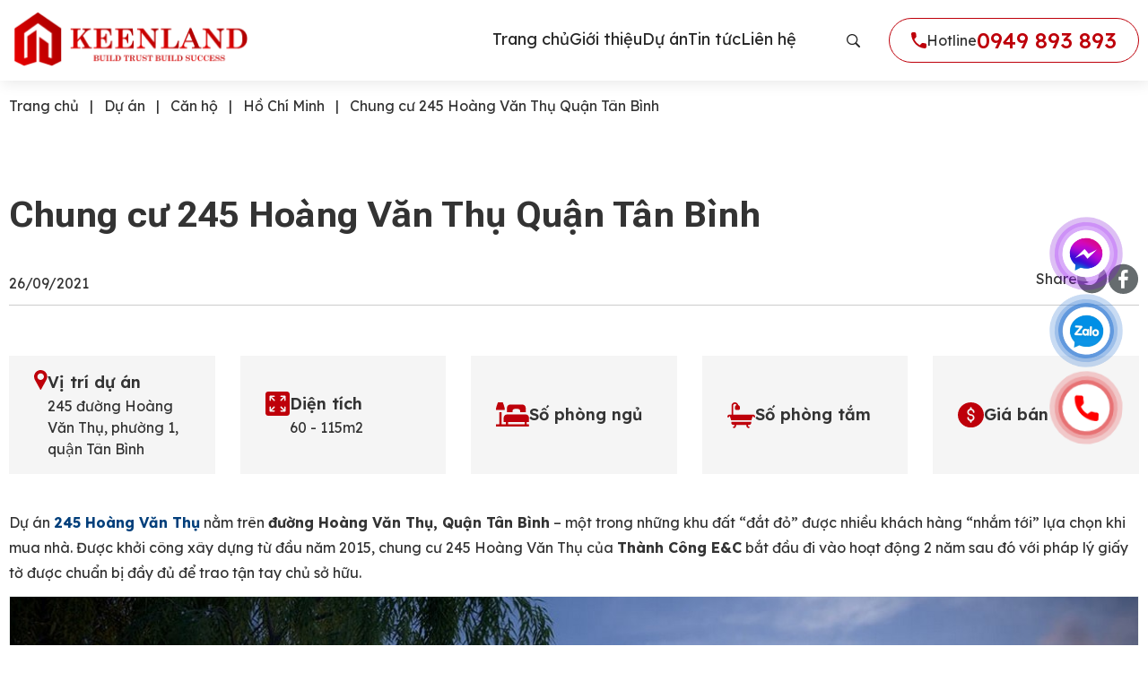

--- FILE ---
content_type: text/html; charset=UTF-8
request_url: https://keenland.com.vn/chung-cu-245-hoang-van-thu.html
body_size: 43901
content:
<!DOCTYPE html>
<html lang="en-US" prefix="og: https://ogp.me/ns#">

<head><meta
		charset="UTF-8"><script>if(navigator.userAgent.match(/MSIE|Internet Explorer/i)||navigator.userAgent.match(/Trident\/7\..*?rv:11/i)){var href=document.location.href;if(!href.match(/[?&]nowprocket/)){if(href.indexOf("?")==-1){if(href.indexOf("#")==-1){document.location.href=href+"?nowprocket=1"}else{document.location.href=href.replace("#","?nowprocket=1#")}}else{if(href.indexOf("#")==-1){document.location.href=href+"&nowprocket=1"}else{document.location.href=href.replace("#","&nowprocket=1#")}}}}</script><script>class RocketLazyLoadScripts{constructor(){this.triggerEvents=["keydown","mousedown","mousemove","touchmove","touchstart","touchend","wheel"],this.userEventHandler=this._triggerListener.bind(this),this.touchStartHandler=this._onTouchStart.bind(this),this.touchMoveHandler=this._onTouchMove.bind(this),this.touchEndHandler=this._onTouchEnd.bind(this),this.clickHandler=this._onClick.bind(this),this.interceptedClicks=[],window.addEventListener("pageshow",(e=>{this.persisted=e.persisted})),window.addEventListener("DOMContentLoaded",(()=>{this._preconnect3rdParties()})),this.delayedScripts={normal:[],async:[],defer:[]},this.allJQueries=[]}_addUserInteractionListener(e){document.hidden?e._triggerListener():(this.triggerEvents.forEach((t=>window.addEventListener(t,e.userEventHandler,{passive:!0}))),window.addEventListener("touchstart",e.touchStartHandler,{passive:!0}),window.addEventListener("mousedown",e.touchStartHandler),document.addEventListener("visibilitychange",e.userEventHandler))}_removeUserInteractionListener(){this.triggerEvents.forEach((e=>window.removeEventListener(e,this.userEventHandler,{passive:!0}))),document.removeEventListener("visibilitychange",this.userEventHandler)}_onTouchStart(e){"HTML"!==e.target.tagName&&(window.addEventListener("touchend",this.touchEndHandler),window.addEventListener("mouseup",this.touchEndHandler),window.addEventListener("touchmove",this.touchMoveHandler,{passive:!0}),window.addEventListener("mousemove",this.touchMoveHandler),e.target.addEventListener("click",this.clickHandler),this._renameDOMAttribute(e.target,"onclick","rocket-onclick"))}_onTouchMove(e){window.removeEventListener("touchend",this.touchEndHandler),window.removeEventListener("mouseup",this.touchEndHandler),window.removeEventListener("touchmove",this.touchMoveHandler,{passive:!0}),window.removeEventListener("mousemove",this.touchMoveHandler),e.target.removeEventListener("click",this.clickHandler),this._renameDOMAttribute(e.target,"rocket-onclick","onclick")}_onTouchEnd(e){window.removeEventListener("touchend",this.touchEndHandler),window.removeEventListener("mouseup",this.touchEndHandler),window.removeEventListener("touchmove",this.touchMoveHandler,{passive:!0}),window.removeEventListener("mousemove",this.touchMoveHandler)}_onClick(e){e.target.removeEventListener("click",this.clickHandler),this._renameDOMAttribute(e.target,"rocket-onclick","onclick"),this.interceptedClicks.push(e),e.preventDefault(),e.stopPropagation(),e.stopImmediatePropagation()}_replayClicks(){window.removeEventListener("touchstart",this.touchStartHandler,{passive:!0}),window.removeEventListener("mousedown",this.touchStartHandler),this.interceptedClicks.forEach((e=>{e.target.dispatchEvent(new MouseEvent("click",{view:e.view,bubbles:!0,cancelable:!0}))}))}_renameDOMAttribute(e,t,n){e.hasAttribute&&e.hasAttribute(t)&&(event.target.setAttribute(n,event.target.getAttribute(t)),event.target.removeAttribute(t))}_triggerListener(){this._removeUserInteractionListener(this),"loading"===document.readyState?document.addEventListener("DOMContentLoaded",this._loadEverythingNow.bind(this)):this._loadEverythingNow()}_preconnect3rdParties(){let e=[];document.querySelectorAll("script[type=rocketlazyloadscript]").forEach((t=>{if(t.hasAttribute("src")){const n=new URL(t.src).origin;n!==location.origin&&e.push({src:n,crossOrigin:t.crossOrigin||"module"===t.getAttribute("data-rocket-type")})}})),e=[...new Map(e.map((e=>[JSON.stringify(e),e]))).values()],this._batchInjectResourceHints(e,"preconnect")}async _loadEverythingNow(){this.lastBreath=Date.now(),this._delayEventListeners(),this._delayJQueryReady(this),this._handleDocumentWrite(),this._registerAllDelayedScripts(),this._preloadAllScripts(),await this._loadScriptsFromList(this.delayedScripts.normal),await this._loadScriptsFromList(this.delayedScripts.defer),await this._loadScriptsFromList(this.delayedScripts.async);try{await this._triggerDOMContentLoaded(),await this._triggerWindowLoad()}catch(e){}window.dispatchEvent(new Event("rocket-allScriptsLoaded")),this._replayClicks()}_registerAllDelayedScripts(){document.querySelectorAll("script[type=rocketlazyloadscript]").forEach((e=>{e.hasAttribute("src")?e.hasAttribute("async")&&!1!==e.async?this.delayedScripts.async.push(e):e.hasAttribute("defer")&&!1!==e.defer||"module"===e.getAttribute("data-rocket-type")?this.delayedScripts.defer.push(e):this.delayedScripts.normal.push(e):this.delayedScripts.normal.push(e)}))}async _transformScript(e){return await this._littleBreath(),new Promise((t=>{const n=document.createElement("script");[...e.attributes].forEach((e=>{let t=e.nodeName;"type"!==t&&("data-rocket-type"===t&&(t="type"),n.setAttribute(t,e.nodeValue))})),e.hasAttribute("src")?(n.addEventListener("load",t),n.addEventListener("error",t)):(n.text=e.text,t());try{e.parentNode.replaceChild(n,e)}catch(e){t()}}))}async _loadScriptsFromList(e){const t=e.shift();return t?(await this._transformScript(t),this._loadScriptsFromList(e)):Promise.resolve()}_preloadAllScripts(){this._batchInjectResourceHints([...this.delayedScripts.normal,...this.delayedScripts.defer,...this.delayedScripts.async],"preload")}_batchInjectResourceHints(e,t){var n=document.createDocumentFragment();e.forEach((e=>{if(e.src){const i=document.createElement("link");i.href=e.src,i.rel=t,"preconnect"!==t&&(i.as="script"),e.getAttribute&&"module"===e.getAttribute("data-rocket-type")&&(i.crossOrigin=!0),e.crossOrigin&&(i.crossOrigin=e.crossOrigin),n.appendChild(i)}})),document.head.appendChild(n)}_delayEventListeners(){let e={};function t(t,n){!function(t){function n(n){return e[t].eventsToRewrite.indexOf(n)>=0?"rocket-"+n:n}e[t]||(e[t]={originalFunctions:{add:t.addEventListener,remove:t.removeEventListener},eventsToRewrite:[]},t.addEventListener=function(){arguments[0]=n(arguments[0]),e[t].originalFunctions.add.apply(t,arguments)},t.removeEventListener=function(){arguments[0]=n(arguments[0]),e[t].originalFunctions.remove.apply(t,arguments)})}(t),e[t].eventsToRewrite.push(n)}function n(e,t){let n=e[t];Object.defineProperty(e,t,{get:()=>n||function(){},set(i){e["rocket"+t]=n=i}})}t(document,"DOMContentLoaded"),t(window,"DOMContentLoaded"),t(window,"load"),t(window,"pageshow"),t(document,"readystatechange"),n(document,"onreadystatechange"),n(window,"onload"),n(window,"onpageshow")}_delayJQueryReady(e){let t=window.jQuery;Object.defineProperty(window,"jQuery",{get:()=>t,set(n){if(n&&n.fn&&!e.allJQueries.includes(n)){n.fn.ready=n.fn.init.prototype.ready=function(t){e.domReadyFired?t.bind(document)(n):document.addEventListener("rocket-DOMContentLoaded",(()=>t.bind(document)(n)))};const t=n.fn.on;n.fn.on=n.fn.init.prototype.on=function(){if(this[0]===window){function e(e){return e.split(" ").map((e=>"load"===e||0===e.indexOf("load.")?"rocket-jquery-load":e)).join(" ")}"string"==typeof arguments[0]||arguments[0]instanceof String?arguments[0]=e(arguments[0]):"object"==typeof arguments[0]&&Object.keys(arguments[0]).forEach((t=>{delete Object.assign(arguments[0],{[e(t)]:arguments[0][t]})[t]}))}return t.apply(this,arguments),this},e.allJQueries.push(n)}t=n}})}async _triggerDOMContentLoaded(){this.domReadyFired=!0,await this._littleBreath(),document.dispatchEvent(new Event("rocket-DOMContentLoaded")),await this._littleBreath(),window.dispatchEvent(new Event("rocket-DOMContentLoaded")),await this._littleBreath(),document.dispatchEvent(new Event("rocket-readystatechange")),await this._littleBreath(),document.rocketonreadystatechange&&document.rocketonreadystatechange()}async _triggerWindowLoad(){await this._littleBreath(),window.dispatchEvent(new Event("rocket-load")),await this._littleBreath(),window.rocketonload&&window.rocketonload(),await this._littleBreath(),this.allJQueries.forEach((e=>e(window).trigger("rocket-jquery-load"))),await this._littleBreath();const e=new Event("rocket-pageshow");e.persisted=this.persisted,window.dispatchEvent(e),await this._littleBreath(),window.rocketonpageshow&&window.rocketonpageshow({persisted:this.persisted})}_handleDocumentWrite(){const e=new Map;document.write=document.writeln=function(t){const n=document.currentScript,i=document.createRange(),r=n.parentElement;let o=e.get(n);void 0===o&&(o=n.nextSibling,e.set(n,o));const s=document.createDocumentFragment();i.setStart(s,0),s.appendChild(i.createContextualFragment(t)),r.insertBefore(s,o)}}async _littleBreath(){Date.now()-this.lastBreath>45&&(await this._requestAnimFrame(),this.lastBreath=Date.now())}async _requestAnimFrame(){return document.hidden?new Promise((e=>setTimeout(e))):new Promise((e=>requestAnimationFrame(e)))}static run(){const e=new RocketLazyLoadScripts;e._addUserInteractionListener(e)}}RocketLazyLoadScripts.run();</script>

	
	<meta name="viewport" content="width=device-width">
	<link rel="profile" href="http://gmpg.org/xfn/11">
	<link rel="pingback"
		href="https://keenland.com.vn/xmlrpc.php">
	
<!-- Search Engine Optimization by Rank Math PRO - https://rankmath.com/ -->
<title>Chung cư 245 Hoàng Văn Thụ | Giá Bán &amp; Ưu Đãi【01/2026】</title>
<meta name="description" content="245 Hoàng Văn Thụ Quận Tân Bình update mới nhất từ chủ đầu tư. Nhận thông tin giá mua bán, chính sách ưu đãi dự án 245 Hoàng Văn Thụ. Hỗ trợ xem nhà mẫu 24/7."/>
<meta name="robots" content="follow, index, max-snippet:-1, max-video-preview:-1, max-image-preview:large"/>
<link rel="canonical" href="https://keenland.com.vn/chung-cu-245-hoang-van-thu.html" />
<meta property="og:locale" content="en_US" />
<meta property="og:type" content="article" />
<meta property="og:title" content="Chung cư 245 Hoàng Văn Thụ | Giá Bán &amp; Ưu Đãi【01/2026】" />
<meta property="og:description" content="245 Hoàng Văn Thụ Quận Tân Bình update mới nhất từ chủ đầu tư. Nhận thông tin giá mua bán, chính sách ưu đãi dự án 245 Hoàng Văn Thụ. Hỗ trợ xem nhà mẫu 24/7." />
<meta property="og:url" content="https://keenland.com.vn/chung-cu-245-hoang-van-thu.html" />
<meta property="og:site_name" content="Keen Land" />
<meta property="article:author" content="https://www.facebook.com/trungkienreal" />
<meta property="article:section" content="Hồ Chí Minh" />
<meta property="og:updated_time" content="2024-10-30T04:03:19+07:00" />
<meta property="og:image" content="https://keenland.com.vn/wp-content/uploads/2024/10/phoi-canh-245-hoang-van-thu.jpg" />
<meta property="og:image:secure_url" content="https://keenland.com.vn/wp-content/uploads/2024/10/phoi-canh-245-hoang-van-thu.jpg" />
<meta property="og:image:width" content="1250" />
<meta property="og:image:height" content="613" />
<meta property="og:image:alt" content="Phối cảnh tổng quan mặt tiền dự án 245 Hoàng Văn Thụ" />
<meta property="og:image:type" content="image/jpeg" />
<meta name="twitter:card" content="summary_large_image" />
<meta name="twitter:title" content="Chung cư 245 Hoàng Văn Thụ | Giá Bán &amp; Ưu Đãi【01/2026】" />
<meta name="twitter:description" content="245 Hoàng Văn Thụ Quận Tân Bình update mới nhất từ chủ đầu tư. Nhận thông tin giá mua bán, chính sách ưu đãi dự án 245 Hoàng Văn Thụ. Hỗ trợ xem nhà mẫu 24/7." />
<meta name="twitter:image" content="https://keenland.com.vn/wp-content/uploads/2024/10/phoi-canh-245-hoang-van-thu.jpg" />
<meta name="twitter:label1" content="Written by" />
<meta name="twitter:data1" content="Trung Kiên Real" />
<meta name="twitter:label2" content="Time to read" />
<meta name="twitter:data2" content="14 minutes" />
<script type="application/ld+json" class="rank-math-schema-pro">{"@context":"https://schema.org","@graph":[{"@type":"Organization","@id":"https://keenland.com.vn/#organization","name":"Keen Land","url":"https://keenland.com.vn","logo":{"@type":"ImageObject","@id":"https://keenland.com.vn/#logo","url":"https://keenland.com.vn/wp-content/uploads/2024/09/red-logo.png","contentUrl":"https://keenland.com.vn/wp-content/uploads/2024/09/red-logo.png","caption":"Keen Land","inLanguage":"en-US","width":"548","height":"146"}},{"@type":"WebSite","@id":"https://keenland.com.vn/#website","url":"https://keenland.com.vn","name":"Keen Land","publisher":{"@id":"https://keenland.com.vn/#organization"},"inLanguage":"en-US"},{"@type":"ImageObject","@id":"https://keenland.com.vn/wp-content/uploads/2024/10/phoi-canh-245-hoang-van-thu.jpg","url":"https://keenland.com.vn/wp-content/uploads/2024/10/phoi-canh-245-hoang-van-thu.jpg","width":"1250","height":"613","caption":"Ph\u1ed1i c\u1ea3nh t\u1ed5ng quan m\u1eb7t ti\u1ec1n d\u1ef1 \u00e1n 245 Ho\u00e0ng V\u0103n Th\u1ee5","inLanguage":"en-US"},{"@type":"BreadcrumbList","@id":"https://keenland.com.vn/chung-cu-245-hoang-van-thu.html#breadcrumb","itemListElement":[{"@type":"ListItem","position":"1","item":{"@id":"https://keenland.com.vn","name":"Trang ch\u1ee7"}},{"@type":"ListItem","position":"2","item":{"@id":"https://keenland.com.vn/du-an","name":"D\u1ef1 \u00e1n"}},{"@type":"ListItem","position":"3","item":{"@id":"https://keenland.com.vn/can-ho","name":"C\u0103n h\u1ed9"}},{"@type":"ListItem","position":"4","item":{"@id":"https://keenland.com.vn/can-ho-ho-chi-minh","name":"H\u1ed3 Ch\u00ed Minh"}},{"@type":"ListItem","position":"5","item":{"@id":"https://keenland.com.vn/chung-cu-245-hoang-van-thu.html","name":"Chung c\u01b0 245 Ho\u00e0ng V\u0103n Th\u1ee5 Qu\u1eadn T\u00e2n B\u00ecnh"}}]},{"@type":"FAQPage","@id":"https://keenland.com.vn/chung-cu-245-hoang-van-thu.html#webpage","url":"https://keenland.com.vn/chung-cu-245-hoang-van-thu.html","name":"Chung c\u01b0 245 Ho\u00e0ng V\u0103n Th\u1ee5 | Gi\u00e1 B\u00e1n &amp; \u01afu \u0110\u00e3i\u301001/2026\u3011","datePublished":"2021-09-26T14:44:54+07:00","dateModified":"2024-10-30T04:03:19+07:00","isPartOf":{"@id":"https://keenland.com.vn/#website"},"primaryImageOfPage":{"@id":"https://keenland.com.vn/wp-content/uploads/2024/10/phoi-canh-245-hoang-van-thu.jpg"},"inLanguage":"en-US","breadcrumb":{"@id":"https://keenland.com.vn/chung-cu-245-hoang-van-thu.html#breadcrumb"},"mainEntity":[{"@type":"Question","url":"https://keenland.com.vn/chung-cu-245-hoang-van-thu.html#faq-question-1627100400899","name":"u003cstrongu003eD\u1ef1 \u00e1n chung c\u01b0 245 Ho\u00e0ng V\u0103n Th\u1ee5 Qu\u1eadn T\u00e2n B\u00ecnh \u0111\u01b0\u1ee3c b\u00e0n giao khi n\u00e0o?u003c/strongu003e","acceptedAnswer":{"@type":"Answer","text":"D\u1ef1 \u00e1n chung c\u01b0 245 Ho\u00e0ng V\u0103n Th\u1ee5 Qu\u1eadn T\u00e2n B\u00ecnh \u0111\u00e3 \u0111\u01b0\u1ee3c b\u00e0n giao v\u00e0o th\u00e1ng 1/2017."}},{"@type":"Question","url":"https://keenland.com.vn/chung-cu-245-hoang-van-thu.html#faq-question-1627100693462","name":"u003cstrongu003eTh\u00f4ng tin chi ti\u1ebft d\u1ef1 \u00e1n chung c\u01b0 245 Ho\u00e0ng V\u0103n Th\u1ee5 Qu\u1eadn T\u00e2n B\u00ecnh?u003c/strongu003e","acceptedAnswer":{"@type":"Answer","text":"- V\u1ecb tr\u00ed d\u1ef1 \u00e1n: S\u1ed1 245 \u0111\u01b0\u01a1\u0300ng Hoa\u0300ng V\u0103n Thu\u0323, ph\u01b0\u1eddng 1, qu\u00e2\u0323n T\u00e2n Bi\u0300nh, TP.HCM. u003cbru003e- Ch\u1ee7 \u0111\u1ea7u t\u01b0: Th\u00e0nh C\u00f4ng Eu0026amp;Cu003cbru003e- T\u1ed5ng di\u1ec7n t\u00edch: 1,062 m2u003cbru003e- Quy m\u00f4: 1 block cao 16 t\u1ea7ng, 2 t\u1ea7ng h\u1ea7mu003cbru003e- Di\u1ec7n t\u00edch trung b\u00ecnh c\u0103n h\u1ed9 60 - 115 m2, 1 - 3 ph\u00f2ng ng\u1ee7"}},{"@type":"Question","url":"https://keenland.com.vn/chung-cu-245-hoang-van-thu.html#faq-question-1627100753845","name":"u003cstrongu003eThi\u1ebft k\u1ebf c\u0103n h\u1ed9 245 Ho\u00e0ng V\u0103n Th\u1ee5 bao nhi\u00eau m2?u003c/strongu003e","acceptedAnswer":{"@type":"Answer","text":"Thi\u1ebft k\u1ebf c\u0103n h\u1ed9 245 Ho\u00e0ng V\u0103n Th\u1ee5 di\u1ec7n t\u00edch t\u1eeb 60 - 115m2 b\u1ed1 tr\u00ed 1 - 3 ph\u00f2ng ng\u1ee7."}},{"@type":"Question","url":"https://keenland.com.vn/chung-cu-245-hoang-van-thu.html#faq-question-1627100779003","name":"u003cstrongu003e\u0110\u1ecba ch\u1ec9 ch\u00ednh x\u00e1c d\u1ef1 \u00e1n \u1edf \u0111\u00e2u? C\u00f3 h\u1ed7 tr\u1ee3 xem nh\u00e0 th\u1ef1c t\u1ebf kh\u00f4ng? D\u1ef1 \u00e1n \u0111\u01b0\u1ee3c c\u00f4ng ty n\u00e0o x\u00e2y d\u1ef1ng?u003c/strongu003e","acceptedAnswer":{"@type":"Answer","text":"\u0110\u1ecba ch\u1ec9: 245 \u0111\u01b0\u01a1\u0300ng Hoa\u0300ng V\u0103n Thu\u0323, ph\u01b0\u1eddng 1, qu\u00e2\u0323n T\u00e2n Bi\u0300nhu003cbru003eLi\u00ean h\u1ec7 0949. 893. 893 \u0111\u1ec3 \u0111\u01b0\u1ee3c h\u1ed7 tr\u1ee3 v\u00e0 tham quan c\u0103n h\u1ed9 m\u1eabuu003cbru003eD\u1ef1 \u00e1n \u0111\u01b0\u1ee3c Th\u00e0nh C\u00f4ng Eu0026amp;C x\u00e2y d\u1ef1ng"}}]}]}</script>
<!-- /Rank Math WordPress SEO plugin -->

<link rel='dns-prefetch' href='//cdn.jsdelivr.net' />
<link rel='dns-prefetch' href='//fonts.gstatic.com' />
<link rel="alternate" type="application/rss+xml" title="Keen Land &raquo; Chung cư 245 Hoàng Văn Thụ Quận Tân Bình Comments Feed" href="https://keenland.com.vn/chung-cu-245-hoang-van-thu.html/feed" />
<link rel="alternate" title="oEmbed (JSON)" type="application/json+oembed" href="https://keenland.com.vn/wp-json/oembed/1.0/embed?url=https%3A%2F%2Fkeenland.com.vn%2Fchung-cu-245-hoang-van-thu.html" />
<link rel="alternate" title="oEmbed (XML)" type="text/xml+oembed" href="https://keenland.com.vn/wp-json/oembed/1.0/embed?url=https%3A%2F%2Fkeenland.com.vn%2Fchung-cu-245-hoang-van-thu.html&#038;format=xml" />
<style id='wp-img-auto-sizes-contain-inline-css' type='text/css'>
img:is([sizes=auto i],[sizes^="auto," i]){contain-intrinsic-size:3000px 1500px}
/*# sourceURL=wp-img-auto-sizes-contain-inline-css */
</style>
<style id='wp-emoji-styles-inline-css' type='text/css'>

	img.wp-smiley, img.emoji {
		display: inline !important;
		border: none !important;
		box-shadow: none !important;
		height: 1em !important;
		width: 1em !important;
		margin: 0 0.07em !important;
		vertical-align: -0.1em !important;
		background: none !important;
		padding: 0 !important;
	}
/*# sourceURL=wp-emoji-styles-inline-css */
</style>
<link data-minify="1" rel='stylesheet' id='contact-form-7-css' href='https://keenland.com.vn/wp-content/cache/min/1/wp-content/plugins/contact-form-7/includes/css/styles.css?ver=1768212597' type='text/css' media='all' />
<link rel='stylesheet' id='kk-star-ratings-css' href='https://keenland.com.vn/wp-content/plugins/kk-star-ratings/src/core/public/css/kk-star-ratings.min.css?ver=5.4.10' type='text/css' media='all' />
<link data-minify="1" rel='stylesheet' id='tailpress-css' href='https://keenland.com.vn/wp-content/cache/min/1/wp-content/themes/puramu/css/app.css?ver=1768212597' type='text/css' media='all' />
<link data-minify="1" rel='stylesheet' id='swiper-css-css' href='https://keenland.com.vn/wp-content/cache/min/1/npm/swiper@11/swiper-bundle.min.css?ver=1768212597' type='text/css' media='all' />
<style id='wpcf7-6964f6a34e057-inline-inline-css' type='text/css'>
#wpcf7-6964f6a34e057-wrapper {display:none !important; visibility:hidden !important;}
/*# sourceURL=wpcf7-6964f6a34e057-inline-inline-css */
</style>
<link data-minify="1" rel='stylesheet' id='fixedtoc-style-css' href='https://keenland.com.vn/wp-content/cache/min/1/wp-content/plugins/fixed-toc/frontend/assets/css/ftoc.min.css?ver=1768212600' type='text/css' media='all' />
<style id='fixedtoc-style-inline-css' type='text/css'>
#ftwp-container.ftwp-wrap #ftwp-contents { width: 220px; height: auto; } #ftwp-container.ftwp-wrap #ftwp-trigger { width: 50px; height: 50px; font-size: 30px; } #ftwp-container #ftwp-trigger.ftwp-border-medium { font-size: 29px; } #ftwp-container.ftwp-wrap #ftwp-header { font-size: 16px; font-family: inherit; } #ftwp-container.ftwp-wrap #ftwp-header-title { font-weight: bold; } #ftwp-container.ftwp-wrap #ftwp-list { font-size: 14px; font-family: inherit; } #ftwp-container #ftwp-list.ftwp-liststyle-decimal .ftwp-anchor::before { font-size: 14px; } #ftwp-container.ftwp-wrap #ftwp-trigger { color: #333; background: rgba(243,243,243,0.95); } #ftwp-container.ftwp-wrap #ftwp-trigger { border-color: rgba(51,51,51,0.95); } #ftwp-container.ftwp-wrap #ftwp-header { color: #333; background: rgba(245,245,245,0.95); } #ftwp-container.ftwp-wrap #ftwp-contents:hover #ftwp-header { background: #f5f5f5; } #ftwp-container.ftwp-wrap #ftwp-list { color: #333; background: rgba(245,245,245,0.95); } #ftwp-container.ftwp-wrap #ftwp-contents:hover #ftwp-list { background: #f5f5f5; } #ftwp-container.ftwp-wrap #ftwp-list .ftwp-anchor:hover { color: #be000a; } #ftwp-container.ftwp-wrap #ftwp-list .ftwp-anchor:focus, #ftwp-container.ftwp-wrap #ftwp-list .ftwp-active, #ftwp-container.ftwp-wrap #ftwp-list .ftwp-active:hover { color: #fff; } #ftwp-container.ftwp-wrap #ftwp-list .ftwp-text::before { background: rgba(190,0,10,0.95); } .ftwp-heading-target::before { background: rgba(190,0,10,0.95); }
/*# sourceURL=fixedtoc-style-inline-css */
</style>
<script type="rocketlazyloadscript" data-rocket-type="text/javascript" src="https://keenland.com.vn/wp-includes/js/jquery/jquery.min.js?ver=3.7.1" id="jquery-core-js" defer></script>
<script type="rocketlazyloadscript" data-rocket-type="text/javascript" src="https://keenland.com.vn/wp-includes/js/jquery/jquery-migrate.min.js?ver=3.4.1" id="jquery-migrate-js" defer></script>
<link rel="https://api.w.org/" href="https://keenland.com.vn/wp-json/" /><link rel="alternate" title="JSON" type="application/json" href="https://keenland.com.vn/wp-json/wp/v2/posts/24028" /><link rel="EditURI" type="application/rsd+xml" title="RSD" href="https://keenland.com.vn/xmlrpc.php?rsd" />
<meta name="generator" content="WordPress 6.9" />
<link rel='shortlink' href='https://keenland.com.vn/?p=24028' />
<link rel="preconnect" href="https://fonts.googleapis.com"><link rel="preconnect" href="https://fonts.gstatic.com" crossorigin><link rel="preload" href="https://keenland.com.vn/wp-content/uploads/2024/11/home-bg1-m-min.jpg" as="image">
<link rel="preload" href="https://keenland.com.vn/wp-content/uploads/2024/11/home-bg1.jpg" as="image">
<meta name="google-site-verification" content="bHRNEdzBk8SeoFLtIsq9_LY0Zlbt8rq6ZIfYU2eluJI" />
<!-- Google Tag Manager -->
<script type="rocketlazyloadscript">(function(w,d,s,l,i){w[l]=w[l]||[];w[l].push({'gtm.start':
new Date().getTime(),event:'gtm.js'});var f=d.getElementsByTagName(s)[0],
j=d.createElement(s),dl=l!='dataLayer'?'&l='+l:'';j.async=true;j.src=
'https://www.googletagmanager.com/gtm.js?id='+i+dl;f.parentNode.insertBefore(j,f);
})(window,document,'script','dataLayer','GTM-KPMHHJT');</script>
<!-- End Google Tag Manager -->
<script type="application/ld+json">
{
  "@context": "https://schema.org",
  "@type": "Organization",
  "name": "Bất Động Sản Keen Land",
  "alternateName": "Công ty môi giới bất động sản tốt nhất Việt Nam",
  "url": "https://keenland.com.vn/",
  "logo": "https://keenland.com.vn/wp-content/uploads/2024/09/red-logo.png",
  "contactPoint": {
    "@type": "ContactPoint",
    "telephone": "0949893893",
    "contactType": "customer service",
    "areaServed": "VN",
    "availableLanguage": "Vietnamese"
  },
  "sameAs": [
    "https://www.facebook.com/keenland.com.vn",
    "https://twitter.com/Keenlandcomvn",
    "https://www.youtube.com/channel/UCeHM5XHuzwCpx",
    "https://www.linkedin.com/in/keenland/",
    "https://www.pinterest.com/socialkeenland/",
    "https://keenlandcomvnn.tumblr.com/"
  ]
}
</script>
<script type="application/ld+json">
{
  "@context": "https://schema.org",
  "@type": "RealEstateAgent",
  "name": "Bất Động Sản Keen Land",
  "alternateName": "Công ty môi giới bất động sản tốt nhất Việt Nam",
  "@id": "https://keenland.com.vn/",
  "logo": "https://keenland.com.vn/wp-content/uploads/2024/09/red-logo.png",
  "image": "https://keenland.com.vn/wp-content/uploads/2024/09/red-logo.png",
  "description": "keenland.com.vn là website chính thức của công ty DV BĐS Keen Land. Cung cấp hỗ trợ thông tin, tư vấn đầu tư, mua bán cho thuê các dự án Bất động sản tại Việt Nam",
  "hasMap": "https://www.google.com/maps/place/KeenLand+Th%C3%B4ng+Tin+D%E1%BB%B1+%C3%81n+B%E1%BA%A5t+%C4%90%E1%BB%99ng+S%E1%BA%A3n/@10.7804914,106.6767289,17z/data=!3m1!4b1!4m5!3m4!1s0x3175296da6b05c67:0x8c7da3d331bcbabb!8m2!3d10.7804914!4d106.6789176",	
  "url": "https://keenland.com.vn/",
  "telephone": "0949893893",
  "priceRange": "100000VND-500000000VND",
  "address": {
    "@type": "PostalAddress",
    "streetAddress": "167 Nguyễn Phúc Nguyên, Phường 10",
    "addressLocality": "Quận 3",
	"addressRegion": "Hồ Chí Minh",
    "postalCode": "700000",
    "addressCountry": "VN"
  },
  "geo": {
    "@type": "GeoCoordinates",
    "latitude": 10.7804914,
    "longitude": 106.6767289
  },
  "openingHoursSpecification": {
    "@type": "OpeningHoursSpecification",
    "dayOfWeek": [
      "Monday",
      "Tuesday",
      "Wednesday",
      "Thursday",
      "Friday",
      "Saturday",
      "Sunday"
    ],
    "opens": "07:00",
    "closes": "20:30"
  },
  "sameAs": [
    "https://www.facebook.com/keenland.com.vn",
    "https://twitter.com/Keenlandcomvn",
	"https://www.linkedin.com/in/keenland/",
	"https://www.pinterest.com/socialkeenland/",
	"https://keenlandcomvnn.tumblr.com/",
	"https://www.youtube.com/channel/UCeHM5XHuzwCpxMFB0G_sSZA",
    "https://sites.google.com/site/keenlandthongtinbds/",
	"https://keenlandthongtinbds.blogspot.com/",
	"https://ello.co/keenland",
	"https://keenland.business.site/",
	"https://www.24h.com.vn/bat-dong-san/keen-land-ra-mat-website-thong-tin-bds-truc-tuyen-voi-nhieu-tinh-nang-uu-viet-c792a1197891.html",	
	"https://keenlandcomvn.weebly.com/",
	"https://www.tinmoi.vn/22-01-21-tinh-hinh-bat-dong-san-chung-hien-nay-bat-dong-san-keen-land-011568033.html",
	"https://thoidai.com.vn/keen-land-tron-chu-ti-n-ven-niem-tin-129313.html",
	"https://www.techz.vn/143-121-6-keen-land-bat-dong-san-canh-chim-dau-dan-trong-linh-vuc-bat-dong-san-ylt522759.html",
	"https://vietbao.vn/bat-dong-san-19/cap-nhat-tinh-hinh-gia-nha-dat-tai-binh-duong-tai-bat-dong-san-keen-land-42831.html",
	"https://phunutoday.vn/tiem-nang-bat-dong-san-tang-gia-khong-gioi-han-tai-quan-9-d276941.html",
	"https://diendandoanhnghiep.vn/bat-dong-san-tai-khu-dong-sai-gon-diem-sang-cho-cac-nha-dau-tu-thong-minh-205433.html",
	"https://diendandoanhnghiep.vn/gia-dat-quan-2-tp-hcm-hien-ra-sao-189988.html",
	"https://www.xaluan.com/modules.php?name=News&file=article&sid=3181643",
	"https://baothaibinh.com.vn/tin-tuc/206/171467/can-ho-elysian-noi-an-cu-ly-tuong-tai-thu-duc",
	"https://baoquangnam.vn/ban-can-biet/gia-can-ho-elysian-la-bao-nhieu-chi-tiet-bang-gia-duoc-cap-nhat-tai-keen-land-140279.html",
	"https://baodanang.vn/can-biet/202303/elysian-thu-duc-thien-duong-can-ho-thien-nhien-trong-mo-cua-moi-nguoi-3941521/",
	"https://www.24h.com.vn/bat-dong-san/the-eden-city-huong-loi-tu-dong-von-fdi-c792a1099288.html",
	"https://dantri.com.vn/bat-dong-san/5-don-vi-bat-tay-phan-phoi-khu-do-thi-the-eden-city-20191021232059419.htm",
	"https://dantri.com.vn/bat-dong-san/ly-giai-suc-hut-the-eden-city-20191203223238340.htm",
	"https://dantri.com.vn/bat-dong-san/suc-bat-moi-cua-bat-dong-san-phia-bac-binh-duong-20191129064526913.htm",
	"https://dantri.com.vn/bat-dong-san/the-eden-city-huong-loi-tu-dong-von-fdi-20191114000137773.htm",
	"https://dantri.com.vn/bat-dong-san/hai-mui-nhon-chien-luoc-cua-binh-duong-20191106200314991.htm",
	"https://tuoitre.vn/suc-bat-moi-cua-bat-dong-san-phia-bac-binh-duong-20191128092719204.htm",
	"https://tuoitre.vn/the-eden-city-huong-loi-tu-dong-von-fdi-20191113140444274.htm",
	"https://tuoitre.vn/hien-tuong-the-eden-city-tren-thi-truong-binh-duong-2019102414470828.htm",
	"https://cohoi.tuoitre.vn/detail/8720/1011/21/The-Eden-City-huong-loi-tu-dong-von-FDI.html",
	"https://tuoitre.vn/5-don-vi-bat-tay-phan-phoi-khu-do-thi-the-eden-city-20191022142231459.htm",
	"https://tuoitre.vn/chop-co-hoi-voi-the-eden-city-2019111115112546.htm",
	"https://cohoi.tuoitre.vn/detail/8677/1011/21/5-don-vi-bat-tay-phan-phoi-khu-do-thi-The-Eden-City.html",
	"https://cohoi.tuoitre.vn/detail/8732/1011/21/Suc-bat-moi-cua-bat-dong-san-phia-Bac-Binh-Duong.html",
	"https://cohoi.tuoitre.vn/detail/8707/1011/21/Hai-mui-nhon-chien-luoc-cua-Binh-Duong.html",
	"https://cafef.vn/suc-bat-moi-cua-bat-dong-san-phia-bac-binh-duong-20191129131135909.chn",
	"https://cafef.vn/hai-mui-nhon-chien-luoc-cua-binh-duong-20191106162217954.chn",
	"https://cafef.vn/5-don-vi-bat-tay-phan-phoi-khu-do-thi-the-eden-city-20191022163142155.chn",
	"https://cafeland.vn/tin-tuc/bat-dong-san-binh-duong-don-co-hoi-lon-83505.html",
	"https://cafeland.vn/tin-tuc/the-eden-city-hap-dan-nha-dau-tu-83275.html",
	"https://tienphong.vn/bat-dong-san-binh-duong-don-co-hoi-lon-post1147852.tpo",
	"https://tienphong.vn/suc-bat-moi-cua-bat-dong-san-phia-bac-binh-duong-post1152657.tpo",
	"https://tienphong.vn/hien-tuong-the-eden-city-tren-thi-truong-binh-duong-post1145501.tpo",
	"https://tienphong.vn/suc-bat-moi-cua-bat-dong-san-phia-bac-binh-duong-post1152657.tpo",
	"https://batdongsan.com.vn/tin-thi-truong/bat-dong-san-binh-duong-huong-loi-tu-dong-von-fdi-ar102572",
	"https://batdongsan.com.vn/tin-thi-truong/5-don-vi-bat-tay-phan-phoi-khu-do-thi-the-eden-city-ar102300",
	"https://batdongsan.com.vn/tin-thi-truong/suc-bat-moi-cua-bat-dong-san-phia-bac-binh-duong-ar102687",
	"https://batdongsan.com.vn/tin-thi-truong/hai-nganh-kinh-te-mui-nhon-tao-da-cho-bat-dong-san-binh-duong-but-pha-ar102492",
	"https://vtc.vn/nam-don-vi-bat-tay-phan-phoi-khu-do-thi-the-eden-city-ar505781.html",
	"https://www.bienphong.com.vn/tiem-luc-tu-chu-dau-tu-du-an-bcons-bee-post431788.html"
]
}
</script>
<script type="application/ld+json">{
  "@context": "http://schema.org",
  "@type": "Person",
  "name": "Trung Kien Real",
  "jobTitle": "Marketing",
  "gender":"Male",
  "birthDate":"1990.02.03",
  "memberOf":"Bất Động Sản Keen Land",
  "nationality":"Viet Nam",
  "email":"buitrungkien.mcc@gmail.com",
  "telephone": "+84979381144",
  "image" : "https://keenland.com.vn/wp-content/uploads/2024/11/kienbtreal.jpg",
  "worksFor" : "Bất Động Sản Keen Land",
  "url": "https://keenland.com.vn/",
  "sameAs":["https://www.facebook.com/trungkienreal"],
  "AlumniOf" : [ "Trường THCS - THPT Nguyễn Khuyến cơ sở 4
",
    "Trường ĐH Kinh tế TP. Hồ Chí Minh - UEH" ],
  "address": {
    "@type": "PostalAddress",
      "addressLocality": "Hochiminh",
      "addressRegion": "Vietnam"
}}
</script>
<script type="application/ld+json">
  {
    "@context": "https://schema.org",
    "@type": "LocalBusiness",
    "name": "Bất Động Sản Keen Land",
    "image": "https://keenland.com.vn/wp-content/uploads/2024/09/red-logo.png",
    "url": "https://keenland.com.vn/",
    "telephone": "0949893893",
    "priceRange": "100000VND-500000000VND",
    "address": {
      "@type": "PostalAddress",
      "streetAddress": "167 Nguyễn Phúc Nguyên, Phường 10",
      "addressRegion": "HCM",
      "addressLocality": "Quận 3",
      "postalCode": "700000",
      "addressCountry": "VN"
    },
    "geo": {
      "@type": "GeoCoordinates",
      "latitude": 10.7804914,
      "longitude": 106.6767289
    },
    "openingHoursSpecification": [
      {
        "@type": "OpeningHoursSpecification",
        "dayOfWeek": [
          "Monday",
          "Tuesday",
          "Wednesday",
          "Thursday",
          "Friday",
          "Saturday",
          "Sunday"
        ],
        "opens": "07:00",
        "closes": "20:30"
      }
    ],
    "sameAs": [
    "https://www.facebook.com/keenland.com.vn",
    "https://twitter.com/Keenlandcomvn",
    "https://www.youtube.com/channel/UCeHM5XHuzwCpx",
    "https://www.linkedin.com/in/keenland/",
    "https://www.pinterest.com/socialkeenland/",
    "https://keenlandcomvnn.tumblr.com/"
    ]
  }
</script>
<script type="application/ld+json">
{
  "@context": "http://schema.org/",
  "@type": "WebSite",
  "name": "Bất Động Sản Keen Land",
  "alternateName": "Keen Land - Công ty môi giới bất động sản tốt nhất Việt Nam",
  "url": "https://keenland.com.vn"
}
</script><link rel="icon" href="https://keenland.com.vn/wp-content/uploads/2024/09/cropped-favicon-32x32.png" sizes="32x32" />
<link rel="icon" href="https://keenland.com.vn/wp-content/uploads/2024/09/cropped-favicon-192x192.png" sizes="192x192" />
<link rel="apple-touch-icon" href="https://keenland.com.vn/wp-content/uploads/2024/09/cropped-favicon-180x180.png" />
<meta name="msapplication-TileImage" content="https://keenland.com.vn/wp-content/uploads/2024/09/cropped-favicon-270x270.png" />
		<style type="text/css" id="wp-custom-css">
			@media screen and (min-width: 1024px) {
	.lg\:aspect-\[unset\] {
		aspect-ratio: unset;
	}
}

@media screen and (min-width: 1024px) {
	.cs-news-image-right {
		height: 105px;
	}
}

@media screen and (min-width: 1280px) {
	.cs-news-image-right {
		height: 129px;
	}
}

.entry-post-content .gallery-columns-3 {
	display: flex;
  flex-wrap: wrap;
  gap: 20px;
  margin-bottom: 24px;
}

.entry-post-content .gallery-columns-3 .gallery-item  {
	flex-basis: 30%;
  flex-grow: 1;
  margin: 0px !important;
}

@media screen and (max-width: 1023px) {
		.entry-post-content .gallery-columns-3 {
		gap: 12px;
	}
	.entry-post-content .gallery-columns-3 .gallery-item  {
	flex-basis: 45%;
}
}

.entry-post-content .gallery-columns-4 {
	display: flex;
  flex-wrap: wrap;
  gap: 20px;
  margin-bottom: 24px;
}

.entry-post-content .gallery-columns-4 .gallery-item  {
	flex-basis: 20%;
  flex-grow: 1;
  margin: 0px !important;
}

@media screen and (max-width: 1023px) {
		.entry-post-content .gallery-columns-4 {
		gap: 12px;
	}
	.entry-post-content .gallery-columns-4 .gallery-item  {
	flex-basis: 45%;
}
}

.entry-post-content .gallery-columns-2 {
	display: flex;
  flex-wrap: wrap;
  gap: 20px;
  margin-bottom: 24px;
}

.entry-post-content .gallery-columns-2 .gallery-item  {
	flex-basis: 45%;
  flex-grow: 1;
  margin: 0px !important;
}

@media screen and (max-width: 1023px) {
		.entry-post-content .gallery-columns-2 {
		gap: 12px;
	}
}		</style>
		<noscript><style id="rocket-lazyload-nojs-css">.rll-youtube-player, [data-lazy-src]{display:none !important;}</style></noscript><style id='global-styles-inline-css' type='text/css'>
:root{--wp--preset--aspect-ratio--square: 1;--wp--preset--aspect-ratio--4-3: 4/3;--wp--preset--aspect-ratio--3-4: 3/4;--wp--preset--aspect-ratio--3-2: 3/2;--wp--preset--aspect-ratio--2-3: 2/3;--wp--preset--aspect-ratio--16-9: 16/9;--wp--preset--aspect-ratio--9-16: 9/16;--wp--preset--color--black: #000000;--wp--preset--color--cyan-bluish-gray: #abb8c3;--wp--preset--color--white: #ffffff;--wp--preset--color--pale-pink: #f78da7;--wp--preset--color--vivid-red: #cf2e2e;--wp--preset--color--luminous-vivid-orange: #ff6900;--wp--preset--color--luminous-vivid-amber: #fcb900;--wp--preset--color--light-green-cyan: #7bdcb5;--wp--preset--color--vivid-green-cyan: #00d084;--wp--preset--color--pale-cyan-blue: #8ed1fc;--wp--preset--color--vivid-cyan-blue: #0693e3;--wp--preset--color--vivid-purple: #9b51e0;--wp--preset--color--primary: #0EA5E9;--wp--preset--color--secondary: #14B8A6;--wp--preset--color--dark: #1F2937;--wp--preset--color--light: #F9FAFB;--wp--preset--gradient--vivid-cyan-blue-to-vivid-purple: linear-gradient(135deg,rgb(6,147,227) 0%,rgb(155,81,224) 100%);--wp--preset--gradient--light-green-cyan-to-vivid-green-cyan: linear-gradient(135deg,rgb(122,220,180) 0%,rgb(0,208,130) 100%);--wp--preset--gradient--luminous-vivid-amber-to-luminous-vivid-orange: linear-gradient(135deg,rgb(252,185,0) 0%,rgb(255,105,0) 100%);--wp--preset--gradient--luminous-vivid-orange-to-vivid-red: linear-gradient(135deg,rgb(255,105,0) 0%,rgb(207,46,46) 100%);--wp--preset--gradient--very-light-gray-to-cyan-bluish-gray: linear-gradient(135deg,rgb(238,238,238) 0%,rgb(169,184,195) 100%);--wp--preset--gradient--cool-to-warm-spectrum: linear-gradient(135deg,rgb(74,234,220) 0%,rgb(151,120,209) 20%,rgb(207,42,186) 40%,rgb(238,44,130) 60%,rgb(251,105,98) 80%,rgb(254,248,76) 100%);--wp--preset--gradient--blush-light-purple: linear-gradient(135deg,rgb(255,206,236) 0%,rgb(152,150,240) 100%);--wp--preset--gradient--blush-bordeaux: linear-gradient(135deg,rgb(254,205,165) 0%,rgb(254,45,45) 50%,rgb(107,0,62) 100%);--wp--preset--gradient--luminous-dusk: linear-gradient(135deg,rgb(255,203,112) 0%,rgb(199,81,192) 50%,rgb(65,88,208) 100%);--wp--preset--gradient--pale-ocean: linear-gradient(135deg,rgb(255,245,203) 0%,rgb(182,227,212) 50%,rgb(51,167,181) 100%);--wp--preset--gradient--electric-grass: linear-gradient(135deg,rgb(202,248,128) 0%,rgb(113,206,126) 100%);--wp--preset--gradient--midnight: linear-gradient(135deg,rgb(2,3,129) 0%,rgb(40,116,252) 100%);--wp--preset--font-size--small: 0.875rem;--wp--preset--font-size--medium: 20px;--wp--preset--font-size--large: 1.125rem;--wp--preset--font-size--x-large: 42px;--wp--preset--font-size--regular: 1.5rem;--wp--preset--font-size--xl: 1.25rem;--wp--preset--font-size--xxl: 1.5rem;--wp--preset--font-size--xxxl: 1.875rem;--wp--preset--spacing--20: 0.44rem;--wp--preset--spacing--30: 0.67rem;--wp--preset--spacing--40: 1rem;--wp--preset--spacing--50: 1.5rem;--wp--preset--spacing--60: 2.25rem;--wp--preset--spacing--70: 3.38rem;--wp--preset--spacing--80: 5.06rem;--wp--preset--shadow--natural: 6px 6px 9px rgba(0, 0, 0, 0.2);--wp--preset--shadow--deep: 12px 12px 50px rgba(0, 0, 0, 0.4);--wp--preset--shadow--sharp: 6px 6px 0px rgba(0, 0, 0, 0.2);--wp--preset--shadow--outlined: 6px 6px 0px -3px rgb(255, 255, 255), 6px 6px rgb(0, 0, 0);--wp--preset--shadow--crisp: 6px 6px 0px rgb(0, 0, 0);}:root { --wp--style--global--content-size: 960px;--wp--style--global--wide-size: 1280px; }:where(body) { margin: 0; }.wp-site-blocks > .alignleft { float: left; margin-right: 2em; }.wp-site-blocks > .alignright { float: right; margin-left: 2em; }.wp-site-blocks > .aligncenter { justify-content: center; margin-left: auto; margin-right: auto; }:where(.is-layout-flex){gap: 0.5em;}:where(.is-layout-grid){gap: 0.5em;}.is-layout-flow > .alignleft{float: left;margin-inline-start: 0;margin-inline-end: 2em;}.is-layout-flow > .alignright{float: right;margin-inline-start: 2em;margin-inline-end: 0;}.is-layout-flow > .aligncenter{margin-left: auto !important;margin-right: auto !important;}.is-layout-constrained > .alignleft{float: left;margin-inline-start: 0;margin-inline-end: 2em;}.is-layout-constrained > .alignright{float: right;margin-inline-start: 2em;margin-inline-end: 0;}.is-layout-constrained > .aligncenter{margin-left: auto !important;margin-right: auto !important;}.is-layout-constrained > :where(:not(.alignleft):not(.alignright):not(.alignfull)){max-width: var(--wp--style--global--content-size);margin-left: auto !important;margin-right: auto !important;}.is-layout-constrained > .alignwide{max-width: var(--wp--style--global--wide-size);}body .is-layout-flex{display: flex;}.is-layout-flex{flex-wrap: wrap;align-items: center;}.is-layout-flex > :is(*, div){margin: 0;}body .is-layout-grid{display: grid;}.is-layout-grid > :is(*, div){margin: 0;}body{padding-top: 0px;padding-right: 0px;padding-bottom: 0px;padding-left: 0px;}a:where(:not(.wp-element-button)){text-decoration: none;}:root :where(.wp-element-button, .wp-block-button__link){background-color: #32373c;border-width: 0;color: #fff;font-family: inherit;font-size: inherit;font-style: inherit;font-weight: inherit;letter-spacing: inherit;line-height: inherit;padding-top: calc(0.667em + 2px);padding-right: calc(1.333em + 2px);padding-bottom: calc(0.667em + 2px);padding-left: calc(1.333em + 2px);text-decoration: none;text-transform: inherit;}.has-black-color{color: var(--wp--preset--color--black) !important;}.has-cyan-bluish-gray-color{color: var(--wp--preset--color--cyan-bluish-gray) !important;}.has-white-color{color: var(--wp--preset--color--white) !important;}.has-pale-pink-color{color: var(--wp--preset--color--pale-pink) !important;}.has-vivid-red-color{color: var(--wp--preset--color--vivid-red) !important;}.has-luminous-vivid-orange-color{color: var(--wp--preset--color--luminous-vivid-orange) !important;}.has-luminous-vivid-amber-color{color: var(--wp--preset--color--luminous-vivid-amber) !important;}.has-light-green-cyan-color{color: var(--wp--preset--color--light-green-cyan) !important;}.has-vivid-green-cyan-color{color: var(--wp--preset--color--vivid-green-cyan) !important;}.has-pale-cyan-blue-color{color: var(--wp--preset--color--pale-cyan-blue) !important;}.has-vivid-cyan-blue-color{color: var(--wp--preset--color--vivid-cyan-blue) !important;}.has-vivid-purple-color{color: var(--wp--preset--color--vivid-purple) !important;}.has-primary-color{color: var(--wp--preset--color--primary) !important;}.has-secondary-color{color: var(--wp--preset--color--secondary) !important;}.has-dark-color{color: var(--wp--preset--color--dark) !important;}.has-light-color{color: var(--wp--preset--color--light) !important;}.has-black-background-color{background-color: var(--wp--preset--color--black) !important;}.has-cyan-bluish-gray-background-color{background-color: var(--wp--preset--color--cyan-bluish-gray) !important;}.has-white-background-color{background-color: var(--wp--preset--color--white) !important;}.has-pale-pink-background-color{background-color: var(--wp--preset--color--pale-pink) !important;}.has-vivid-red-background-color{background-color: var(--wp--preset--color--vivid-red) !important;}.has-luminous-vivid-orange-background-color{background-color: var(--wp--preset--color--luminous-vivid-orange) !important;}.has-luminous-vivid-amber-background-color{background-color: var(--wp--preset--color--luminous-vivid-amber) !important;}.has-light-green-cyan-background-color{background-color: var(--wp--preset--color--light-green-cyan) !important;}.has-vivid-green-cyan-background-color{background-color: var(--wp--preset--color--vivid-green-cyan) !important;}.has-pale-cyan-blue-background-color{background-color: var(--wp--preset--color--pale-cyan-blue) !important;}.has-vivid-cyan-blue-background-color{background-color: var(--wp--preset--color--vivid-cyan-blue) !important;}.has-vivid-purple-background-color{background-color: var(--wp--preset--color--vivid-purple) !important;}.has-primary-background-color{background-color: var(--wp--preset--color--primary) !important;}.has-secondary-background-color{background-color: var(--wp--preset--color--secondary) !important;}.has-dark-background-color{background-color: var(--wp--preset--color--dark) !important;}.has-light-background-color{background-color: var(--wp--preset--color--light) !important;}.has-black-border-color{border-color: var(--wp--preset--color--black) !important;}.has-cyan-bluish-gray-border-color{border-color: var(--wp--preset--color--cyan-bluish-gray) !important;}.has-white-border-color{border-color: var(--wp--preset--color--white) !important;}.has-pale-pink-border-color{border-color: var(--wp--preset--color--pale-pink) !important;}.has-vivid-red-border-color{border-color: var(--wp--preset--color--vivid-red) !important;}.has-luminous-vivid-orange-border-color{border-color: var(--wp--preset--color--luminous-vivid-orange) !important;}.has-luminous-vivid-amber-border-color{border-color: var(--wp--preset--color--luminous-vivid-amber) !important;}.has-light-green-cyan-border-color{border-color: var(--wp--preset--color--light-green-cyan) !important;}.has-vivid-green-cyan-border-color{border-color: var(--wp--preset--color--vivid-green-cyan) !important;}.has-pale-cyan-blue-border-color{border-color: var(--wp--preset--color--pale-cyan-blue) !important;}.has-vivid-cyan-blue-border-color{border-color: var(--wp--preset--color--vivid-cyan-blue) !important;}.has-vivid-purple-border-color{border-color: var(--wp--preset--color--vivid-purple) !important;}.has-primary-border-color{border-color: var(--wp--preset--color--primary) !important;}.has-secondary-border-color{border-color: var(--wp--preset--color--secondary) !important;}.has-dark-border-color{border-color: var(--wp--preset--color--dark) !important;}.has-light-border-color{border-color: var(--wp--preset--color--light) !important;}.has-vivid-cyan-blue-to-vivid-purple-gradient-background{background: var(--wp--preset--gradient--vivid-cyan-blue-to-vivid-purple) !important;}.has-light-green-cyan-to-vivid-green-cyan-gradient-background{background: var(--wp--preset--gradient--light-green-cyan-to-vivid-green-cyan) !important;}.has-luminous-vivid-amber-to-luminous-vivid-orange-gradient-background{background: var(--wp--preset--gradient--luminous-vivid-amber-to-luminous-vivid-orange) !important;}.has-luminous-vivid-orange-to-vivid-red-gradient-background{background: var(--wp--preset--gradient--luminous-vivid-orange-to-vivid-red) !important;}.has-very-light-gray-to-cyan-bluish-gray-gradient-background{background: var(--wp--preset--gradient--very-light-gray-to-cyan-bluish-gray) !important;}.has-cool-to-warm-spectrum-gradient-background{background: var(--wp--preset--gradient--cool-to-warm-spectrum) !important;}.has-blush-light-purple-gradient-background{background: var(--wp--preset--gradient--blush-light-purple) !important;}.has-blush-bordeaux-gradient-background{background: var(--wp--preset--gradient--blush-bordeaux) !important;}.has-luminous-dusk-gradient-background{background: var(--wp--preset--gradient--luminous-dusk) !important;}.has-pale-ocean-gradient-background{background: var(--wp--preset--gradient--pale-ocean) !important;}.has-electric-grass-gradient-background{background: var(--wp--preset--gradient--electric-grass) !important;}.has-midnight-gradient-background{background: var(--wp--preset--gradient--midnight) !important;}.has-small-font-size{font-size: var(--wp--preset--font-size--small) !important;}.has-medium-font-size{font-size: var(--wp--preset--font-size--medium) !important;}.has-large-font-size{font-size: var(--wp--preset--font-size--large) !important;}.has-x-large-font-size{font-size: var(--wp--preset--font-size--x-large) !important;}.has-regular-font-size{font-size: var(--wp--preset--font-size--regular) !important;}.has-xl-font-size{font-size: var(--wp--preset--font-size--xl) !important;}.has-xxl-font-size{font-size: var(--wp--preset--font-size--xxl) !important;}.has-xxxl-font-size{font-size: var(--wp--preset--font-size--xxxl) !important;}
/*# sourceURL=global-styles-inline-css */
</style>
<link rel='stylesheet' id='google-fonts-css' href='https://fonts.googleapis.com/css2?family=Lexend:wght@400;500;600;700&#038;family=Roboto+Flex:wght@700&#038;display=swap' type='text/css' media='all' />
<style id='wpcf7-6964f6a3624dd-inline-inline-css' type='text/css'>
#wpcf7-6964f6a3624dd-wrapper {display:none !important; visibility:hidden !important;}
/*# sourceURL=wpcf7-6964f6a3624dd-inline-inline-css */
</style>
<style id='wpcf7-6964f6a36880f-inline-inline-css' type='text/css'>
#wpcf7-6964f6a36880f-wrapper {display:none !important; visibility:hidden !important;}
/*# sourceURL=wpcf7-6964f6a36880f-inline-inline-css */
</style>
<style id='wpcf7-6964f6a372b0c-inline-inline-css' type='text/css'>
#wpcf7-6964f6a372b0c-wrapper {display:none !important; visibility:hidden !important;}
/*# sourceURL=wpcf7-6964f6a372b0c-inline-inline-css */
</style>
</head>

<script type="rocketlazyloadscript">
	document.addEventListener('DOMContentLoaded', function() {
		const menuToggle = document.getElementById('menu-toggle');
		const menu = document.getElementById('primary-menu');

		menuToggle.addEventListener('click', function() {
			menu.classList.toggle('hidden');
			menu.classList.toggle('visible');
		});
	});
</script>

<script type="rocketlazyloadscript">window.addEventListener('DOMContentLoaded', function() {
	jQuery(document).ready(function($) {
		$("#desktop-search-button").click(function() {
			$("#search-form-container").toggle('slow');
			$("body").addClass('overflow-hidden');
		})

		$("#search-button").click(function() {
			$("#search-form-container").toggle('slow');
			$("body").addClass('overflow-hidden');
		})

		$("#search-close").click(function() {
			$("#search-form-container").toggle('slow');
			$("body").removeClass('overflow-hidden');
		})

		$("#search-overlay").click(function() {
			$("#search-form-container").toggle('slow');
			$("body").removeClass('overflow-hidden');
		})

		// Sub menu toggle
		// When user click on .menu-item-container .toggle then slide toggle the next .sub-menu of the .menu-item-container
		$('.menu-item-container .toggle').click(function() {
			// Slide toggle the next .sub-menu of the .menu-item-container
			$(this).closest('.menu-item-container').next('.sub-menu').slideToggle();

			// Toggle the class 'rotate-180' for the svg inside of the clicked .toggle
			$(this).find('svg').toggleClass('rotate-180');
		});
	});
});</script>

<style>
	#menu-main-menu {
		box-shadow: 0px 10px 15px -10px rgb(0, 0, 0, 0.1);
	}

	@media (min-width: 1024px) {
		#menu-main-menu {
			box-shadow: unset;
		}
	}
</style>

<body class="wp-singular post-template-default single single-post postid-24028 single-format-standard wp-custom-logo wp-theme-puramu bg-white text-dark-gray antialiased has-ftoc">

	<script type="rocketlazyloadscript" src="https://uhchat.net/code.php?f=046a0c" defer></script>
<style>@media only screen and (max-width:1100px){#uhchatboz,#uhchatmobile{height:0 !important;width:0 !important}}</style>
<!-- Google Tag Manager (noscript) -->
<noscript><iframe src="https://www.googletagmanager.com/ns.html?id=GTM-KPMHHJT"
height="0" width="0" style="display:none;visibility:hidden"></iframe></noscript>
<!-- End Google Tag Manager (noscript) -->
	<div id="page" class="min-h-screen flex flex-col">

		
		<header id="main-header" class="fixed w-full bg-white shadow-standard z-[999] px-3 lg:px-0 py-3 lg:py-0">
			<div class="container mx-auto flex justify-between items-center h-full">
				<div class="lg:grow w-full lg:w-auto flex justify-between items-center">
					<a title="Keenland logo" href="https://keenland.com.vn">
						<div data-bg="https://keenland.com.vn/wp-content/uploads/2024/09/red-logo.png" class="header-logo w-[207px] h-[55px] lg:w-[225px] xl:w-[270px] lg:h-[60px] xl:h-[75px] bg-contain bg-no-repeat rocket-lazyload" style=""></div>
					</a>
				</div>
				<div class="flex flex-row-reverse lg:flex-row items-center lg:pl-10 xl:pl-14">
					<div id="header-menu" class="h-full flex items-center shrink-0 lg:pr-10 xl:pr-14">
						<div class="relative lg:hidden">
							<button title="Menu toggle" id="menu-toggle" class="p-2 focus:outline-none">
								<svg class="h-6 w-6" fill="none" stroke="currentColor" viewBox="0 0 24 24" xmlns="http://www.w3.org/2000/svg">
									<path stroke-linecap="round" stroke-linejoin="round" stroke-width="2" d="M4 6h16M4 12h16M4 18h16"></path>
								</svg>
							</button>
						</div>

						<nav id="primary-menu" class="flex-grow h-full lg:h-auto lg:flex hidden">
							<div class="bg-white text-guardsman-red lg:text-[#262626]"><ul id="menu-main-menu" class="flex flex-col lg:flex-row justify-center lg:gap-9 xl:gap-[55px] w-full h-full"><li id="menu-item-40" class="menu-item menu-item-type-custom menu-item-object-custom menu-item-home menu-item-40 text-base lg:text-lg lg:font-light relative"><a href="https://keenland.com.vn/">Trang chủ</a></li>
<li id="menu-item-50" class="menu-item menu-item-type-post_type menu-item-object-page menu-item-50 text-base lg:text-lg lg:font-light relative"><a href="https://keenland.com.vn/gioi-thieu-bat-dong-san-keen-land">Giới thiệu</a></li>
<li id="menu-item-52" class="menu-item menu-item-type-taxonomy menu-item-object-category current-post-ancestor menu-item-has-children menu-item-52 text-base lg:text-lg lg:font-light relative"><a href="https://keenland.com.vn/du-an">Dự án</a>
<ul class="sub-menu">
	<li id="menu-item-29131" class="menu-item menu-item-type-taxonomy menu-item-object-category current-post-ancestor current-menu-parent current-post-parent menu-item-has-children menu-item-29131 text-base lg:text-lg lg:font-light relative"><a href="https://keenland.com.vn/can-ho-ho-chi-minh">Hồ Chí Minh</a>
	<ul class="sub-menu">
		<li id="menu-item-29132" class="menu-item menu-item-type-taxonomy menu-item-object-category menu-item-29132 text-base lg:text-lg lg:font-light relative"><a href="https://keenland.com.vn/can-ho-quan-1">Quận 1</a></li>
		<li id="menu-item-29133" class="menu-item menu-item-type-taxonomy menu-item-object-category menu-item-29133 text-base lg:text-lg lg:font-light relative"><a href="https://keenland.com.vn/can-ho-quan-2">Quận 2</a></li>
		<li id="menu-item-29134" class="menu-item menu-item-type-taxonomy menu-item-object-category menu-item-29134 text-base lg:text-lg lg:font-light relative"><a href="https://keenland.com.vn/can-ho-quan-7">Quận 7</a></li>
		<li id="menu-item-29135" class="menu-item menu-item-type-taxonomy menu-item-object-category menu-item-29135 text-base lg:text-lg lg:font-light relative"><a href="https://keenland.com.vn/can-ho-quan-9">Quận 9</a></li>
		<li id="menu-item-29136" class="menu-item menu-item-type-taxonomy menu-item-object-category menu-item-29136 text-base lg:text-lg lg:font-light relative"><a href="https://keenland.com.vn/can-ho-thu-duc">Thủ Đức</a></li>
	</ul>
</li>
	<li id="menu-item-29137" class="menu-item menu-item-type-taxonomy menu-item-object-category menu-item-has-children menu-item-29137 text-base lg:text-lg lg:font-light relative"><a href="https://keenland.com.vn/can-ho-binh-duong">Bình Dương</a>
	<ul class="sub-menu">
		<li id="menu-item-29138" class="menu-item menu-item-type-taxonomy menu-item-object-category menu-item-29138 text-base lg:text-lg lg:font-light relative"><a href="https://keenland.com.vn/can-ho-di-an">Dĩ An</a></li>
		<li id="menu-item-29139" class="menu-item menu-item-type-taxonomy menu-item-object-category menu-item-29139 text-base lg:text-lg lg:font-light relative"><a href="https://keenland.com.vn/can-ho-thu-dau-mot">Thủ Dầu Một</a></li>
		<li id="menu-item-29140" class="menu-item menu-item-type-taxonomy menu-item-object-category menu-item-29140 text-base lg:text-lg lg:font-light relative"><a href="https://keenland.com.vn/can-ho-thuan-an">Thuận An</a></li>
	</ul>
</li>
</ul>
</li>
<li id="menu-item-53" class="menu-item menu-item-type-taxonomy menu-item-object-category menu-item-has-children menu-item-53 text-base lg:text-lg lg:font-light relative"><a href="https://keenland.com.vn/tin-tuc">Tin tức</a>
<ul class="sub-menu">
	<li id="menu-item-29130" class="menu-item menu-item-type-taxonomy menu-item-object-category menu-item-29130 text-base lg:text-lg lg:font-light relative"><a href="https://keenland.com.vn/tin-tuc-du-an">Tin Tức Dự Án</a></li>
	<li id="menu-item-29127" class="menu-item menu-item-type-taxonomy menu-item-object-category menu-item-29127 text-base lg:text-lg lg:font-light relative"><a href="https://keenland.com.vn/blog-phong-thuy">Blog Phong Thủy</a></li>
	<li id="menu-item-29128" class="menu-item menu-item-type-taxonomy menu-item-object-category menu-item-29128 text-base lg:text-lg lg:font-light relative"><a href="https://keenland.com.vn/ky-nang-sale">Kỹ Năng Sale</a></li>
	<li id="menu-item-29129" class="menu-item menu-item-type-taxonomy menu-item-object-category menu-item-29129 text-base lg:text-lg lg:font-light relative"><a href="https://keenland.com.vn/thong-tin-quy-hoach">Thông Tin Quy Hoạch</a></li>
</ul>
</li>
<li id="menu-item-51" class="menu-item menu-item-type-post_type menu-item-object-page menu-item-51 text-base lg:text-lg lg:font-light relative"><a href="https://keenland.com.vn/lien-he">Liên hệ</a></li>
</ul></div>						</nav>

					</div>
					<div class="pr-5 lg:pr-8">
						<div id="search-button" class="cursor-pointer">
							<svg xmlns="http://www.w3.org/2000/svg" width="15" height="15" viewBox="0 0 15 15" fill="none">
								<path d="M6.12586 12.1357C7.45619 12.1357 8.68295 11.7096 9.68667 10.9995L13.4626 14.7396C13.6378 14.9132 13.8688 15 14.1158 15C14.6336 15 15 14.6055 15 14.1005C15 13.8638 14.9203 13.6349 14.7451 13.4692L10.9931 9.74487C11.7817 8.7191 12.2517 7.44871 12.2517 6.06786C12.2517 2.73014 9.49549 0 6.12586 0C2.76421 0 0 2.72225 0 6.06786C0 9.40558 2.75624 12.1357 6.12586 12.1357ZM6.12586 10.8259C3.49708 10.8259 1.32236 8.67175 1.32236 6.06786C1.32236 3.46397 3.49708 1.30984 6.12586 1.30984C8.75465 1.30984 10.9294 3.46397 10.9294 6.06786C10.9294 8.67175 8.75465 10.8259 6.12586 10.8259Z" fill="#262626" />
							</svg>
						</div>
						<div id="search-form-container" class="fixed w-screen h-screen top-0 left-0 z-[9999] hidden" style="display: none;">
							<div id="search-overlay" class="absolute left-0 top-0 w-screen h-screen bg-black/90">
							</div>
							<div id="search-close" class="absolute right-4 top-4 text-white cursor-pointer">
								<svg xmlns="http://www.w3.org/2000/svg" fill="none" viewBox="0 0 24 24" stroke-width="1.5" stroke="currentColor" class="w-8 h-8">
									<path stroke-linecap="round" stroke-linejoin="round" d="M6 18L18 6M6 6l12 12"></path>
								</svg>
							</div>
							<div class="w-full h-full flex items-center justify-center relative z-10 pointer-events-none">
								<form class="relative z-30 w-full lg:w-auto mx-4 lg:px-0 pointer-events-auto" role="search" method="get" id="searchform" action="/">
									<div class="relative flex items-center justify-center pointer-events-auto">
										<input class="h-10 lg:h-12 rounded-full w-full lg:w-[450px] outline-none bg-white/25 border border-white/70 text-white pl-4 pr-11 pointer-events-auto" type="text" placeholder="Gõ từ khoá mà bạn cần tìm..." value="" name="s" id="s">
										<button class="absolute text-white right-3 pointer-events-auto" type="submit" id="searchsubmit">
											<svg xmlns="http://www.w3.org/2000/svg" fill="none" viewBox="0 0 24 24" stroke-width="1.5" stroke="currentColor" class="w-5 lg:w-8 h-5 lg:h-8">
												<path stroke-linecap="round" stroke-linejoin="round" d="M21 21l-5.197-5.197m0 0A7.5 7.5 0 105.196 5.196a7.5 7.5 0 0010.607 10.607z"></path>
											</svg>
										</button>
									</div>
								</form>
							</div>
						</div>
					</div>
					<div class="border border-guardsman-red rounded-[25px] hidden lg:block">
						<a class="flex items-center gap-2 px-6 py-2" href="tel:0949 893 893">
							<svg xmlns="http://www.w3.org/2000/svg" width="17" height="18" viewBox="0 0 17 18" fill="none">
								<path d="M15.3343 12.2748L12.9306 11.9842C12.3533 11.914 11.7855 12.1245 11.3786 12.5553L9.63731 14.3991C6.95914 12.9561 4.76361 10.6415 3.40087 7.79573L5.15162 5.94199C5.55855 5.51112 5.75728 4.90991 5.69104 4.29868L5.41659 1.77358C5.30303 0.761537 4.49864 0 3.53336 0H1.89618C0.826801 0 -0.0627681 0.941901 0.00347639 2.07419C0.505041 10.6315 6.96861 17.4652 15.041 17.9963C16.1103 18.0665 16.9999 17.1246 16.9999 15.9923V14.2588C17.0094 13.2467 16.2901 12.395 15.3343 12.2748Z" fill="#BE000A" />
							</svg>
							<div class="text-base font-light hidden xl:block">Hotline</div>
							<div class="text-guardsman-red text-lg xl:text-2xl font-medium text-nowrap">
								0949 893 893							</div>
						</a>
					</div>
				</div>
			</div>
		</header>

		<div id="content" class="site-content flex-grow mt-[79px] lg:mt-[90px]">
						<main>


<!-- Fancybox -->
<link data-minify="1" rel="stylesheet" href="https://keenland.com.vn/wp-content/cache/min/1/npm/@fancyapps/ui@4.0.0/dist/fancybox.css?ver=1768212600">
<script type="rocketlazyloadscript" data-minify="1" src="https://keenland.com.vn/wp-content/cache/min/1/npm/@fancyapps/ui@4.0.0/dist/fancybox.umd.js?ver=1768212600" defer></script>

<style>
    .related-news-swiper-button-next {
        display: block;
        height: 46px;
        width: 46px;
    }

    .related-news-swiper-button-prev {
        display: block;
        height: 46px;
        width: 46px;
    }

    .related-news-swiper .swiper-slide {
        padding: 0 6px;
    }

    .swiper-button-next:after,
    .swiper-rtl .swiper-button-prev:after {
        display: none;
    }

    .swiper-button-prev:after,
    .swiper-rtl .swiper-button-next:after {
        display: none;
    }

    @media (min-width: 1024px) {
        .related-news-swiper .swiper-slide {
            padding: 0 15px;
        }
    }

    @media (min-width: 1600px) {
        .related-news-swiper-button-next {
            display: block;
            height: 46px;
            width: 46px;
            right: -80px;
            top: calc(50% - 23px);
            transform: translateY(-50%);
            position: absolute;
        }

        .related-news-swiper-button-prev {
            display: block;
            height: 46px;
            width: 46px;
            left: -80px;
            top: calc(50% - 23px);
            transform: translateY(-50%);
            position: absolute;
        }
    }
</style>

<style>
    .kl-accordion {
        border-bottom: 1px solid #C4C4C4;
    }

    .kl-accordion:last-child {
        border-bottom: none;
    }

    .kl-accordion-heading {
        cursor: pointer;
    }

    .kl-accordion-content {
        height: 0;
        overflow: hidden;
        margin: 0;
        transition: all 0.3s;
    }

    .kl-accordion.open .kl-accordion-content {
        height: auto;
        margin-bottom: 20px;
    }

    .kl-accordion.open .kl-accordion-icon {
        transform: rotate(180deg);
    }
</style>
<div class="pb-10 lg:pb-20">
    <div class="container mx-auto pb-10 lg:pb-20 pt-3 lg:pt-4 px-3 lg:px-0">
        <div class="text-base font-light leading-[24px]">
            <nav aria-label="breadcrumbs" class="rank-math-breadcrumb"><p><a href="https://keenland.com.vn">Trang chủ</a><span class="separator"> | </span><a href="https://keenland.com.vn/du-an">Dự án</a><span class="separator"> | </span><a href="https://keenland.com.vn/can-ho">Căn hộ</a><span class="separator"> | </span><a href="https://keenland.com.vn/can-ho-ho-chi-minh">Hồ Chí Minh</a><span class="separator"> | </span><span class="last">Chung cư 245 Hoàng Văn Thụ Quận Tân Bình</span></p></nav>        </div>
    </div>
            <div class="container mx-auto px-3 lg:px-0">
            <div class="grid grid-cols-12 gap-7">
                <div class="col-span-12">
                    <h1 class="text-[26px] lg:text-[40px] font-bold font-title pb-4 lg:pb-6">
                        Chung cư 245 Hoàng Văn Thụ Quận Tân Bình                    </h1>

                    <div class="flex items-end justify-between border-b border-[#999] border-opacity-50 mb-4 lg:mb-7 pb-3">
                        <div class="text-base font-normal">
                            26/09/2021                        </div>
                        <div class="flex gap-2 items-center">
                            <div>Share</div>
                            <a href="https://twitter.com/intent/tweet?text=Chung cư 245 Hoàng Văn Thụ Quận Tân Bình&url=https://keenland.com.vn/chung-cu-245-hoang-van-thu.html" target="_blank" class="share-button twitter-share">
                                <svg xmlns="http://www.w3.org/2000/svg" width="34" height="34" viewBox="0 0 34 34" fill="none">
                                    <circle cx="16.6458" cy="16.6458" r="16.6458" fill="white" />
                                    <path d="M16.6458 0C25.8394 0 33.2917 7.45226 33.2917 16.6458C33.2917 25.8394 25.8394 33.2917 16.6458 33.2917C7.45226 33.2917 0 25.8394 0 16.6458C0 7.45226 7.45226 0 16.6458 0Z" fill="#666C6E" />
                                    <path d="M25.5389 10.9477C24.9693 11.2052 24.3431 11.3619 23.7286 11.4647C24.269 11.3743 25.0701 10.0829 25.2248 9.57642C25.271 9.48408 25.204 9.45092 25.1247 9.49059C24.4393 9.85796 23.7299 10.1246 22.975 10.3131C22.8333 10.3482 22.7481 10.172 22.6389 10.0816C19.9593 7.80129 15.9721 10.0881 16.4922 13.6195C16.504 13.706 16.4968 13.7177 16.4181 13.706C13.4654 13.2658 11.0173 12.2092 9.02958 9.94509C8.94375 9.84626 8.89694 9.84691 8.82606 9.95225C7.77985 11.5206 8.53476 13.7002 9.91909 14.7789C9.85992 14.7906 9.13752 14.7126 8.49314 14.3796C8.40666 14.3244 8.36375 14.3562 8.35595 14.4538C8.26882 15.9883 9.66681 17.781 11.1883 18.0424C10.9022 18.1048 10.6083 18.1497 9.7897 18.0853C9.68761 18.0658 9.6486 18.1165 9.68761 18.2147C10.3027 19.8916 11.6311 20.391 12.626 20.6752C12.7586 20.6979 12.8919 20.6986 13.0259 20.7298C12.2989 21.8105 9.15703 22.3254 7.94825 22.2064C7.86437 22.1941 7.54966 22.1505 7.75254 22.3163C14.9317 27.0487 23.8723 21.9841 23.8723 12.981C23.8723 12.8646 24.0089 12.8009 24.0908 12.7398C24.4647 12.4589 25.6058 11.4289 25.6058 10.9477C25.6058 10.9003 25.6117 10.9146 25.5389 10.9477Z" fill="white" />
                                </svg>
                            </a>
                            <a href="https://www.facebook.com/sharer/sharer.php?u=https://keenland.com.vn/chung-cu-245-hoang-van-thu.html" target="_blank" class="share-button facebook-share">
                                <svg xmlns="http://www.w3.org/2000/svg" width="35" height="34" viewBox="0 0 35 34" fill="none">
                                    <path d="M17.4368 34.0007C26.6301 34.0007 34.0827 26.5481 34.0827 17.3548C34.0827 8.16158 26.6301 0.708984 17.4368 0.708984C8.24361 0.708984 0.791016 8.16158 0.791016 17.3548C0.791016 26.5481 8.24361 34.0007 17.4368 34.0007Z" fill="#666C6E" />
                                    <path d="M22.7104 15.3838L22.3756 18.2836C22.3617 18.4159 22.2997 18.5385 22.2014 18.6281C22.103 18.7177 21.9752 18.7681 21.8422 18.7697H18.8157L18.8005 27.3669C18.8016 27.4688 18.7624 27.567 18.6917 27.6402C18.6209 27.7135 18.5241 27.756 18.4222 27.7585H15.356C15.305 27.7585 15.2545 27.7482 15.2076 27.7283C15.1607 27.7083 15.1183 27.6791 15.083 27.6424C15.0476 27.6056 15.0201 27.5621 15.002 27.5144C14.9839 27.4668 14.9756 27.4159 14.9777 27.365V18.7697H12.7078C12.6365 18.769 12.566 18.7542 12.5005 18.7262C12.4349 18.6983 12.3755 18.6576 12.3256 18.6067C12.2757 18.5558 12.2363 18.4955 12.2097 18.4293C12.1831 18.3632 12.1698 18.2924 12.1706 18.2212L12.1592 15.3214C12.1582 15.2498 12.1713 15.1788 12.1978 15.1123C12.2242 15.0458 12.2635 14.9852 12.3134 14.9339C12.3633 14.8826 12.4228 14.8417 12.4885 14.8134C12.5542 14.7851 12.6249 14.77 12.6964 14.769H14.9777V11.9695C14.9777 8.71979 16.9071 6.95117 19.7369 6.95117H22.0559C22.1276 6.95191 22.1985 6.9668 22.2644 6.99498C22.3304 7.02317 22.3901 7.06409 22.4402 7.1154C22.4903 7.16672 22.5297 7.22742 22.5563 7.29402C22.5829 7.36062 22.596 7.43181 22.595 7.50351V9.94364C22.596 10.0153 22.5829 10.0865 22.5563 10.1531C22.5297 10.2197 22.4903 10.2804 22.4402 10.3317C22.3901 10.3831 22.3304 10.424 22.2644 10.4522C22.1985 10.4803 22.1276 10.4952 22.0559 10.496H20.6335C19.0956 10.496 18.7968 11.2526 18.7968 12.3459V14.769H22.177C22.2539 14.77 22.3297 14.7872 22.3994 14.8196C22.4691 14.8519 22.5312 14.8987 22.5816 14.9567C22.632 15.0148 22.6695 15.0829 22.6917 15.1565C22.7139 15.2301 22.7203 15.3076 22.7104 15.3838Z" fill="white" />
                                </svg>
                            </a>
                        </div>
                    </div>

                    <div class="pb-3 lg:pb-7">
                                            </div>

                    <div class="pb-3 lg:pb-7">
                        <div class="grid grid-cols-10 gap-3 lg:gap-7">
                            <div class="col-span-10 lg:col-span-2 bg-light-gray flex items-center">
                                <div class="flex px-4 lg:px-7 py-3 lg:py-4 justify-center gap-2">
                                    <svg class="w-[12px] lg:w-[15px] lg:h-[22px] shrink-0" xmlns="http://www.w3.org/2000/svg" width="15" height="22" viewBox="0 0 15 22" fill="none">
                                        <path d="M7.33335 0C3.28982 0 0 3.28982 0 7.33335C0 8.54722 0.303488 9.75077 0.88043 10.8183L6.93232 21.7637C7.01289 21.9096 7.16641 22 7.33335 22C7.50028 22 7.65381 21.9096 7.73438 21.7637L13.7885 10.8147C14.3632 9.75077 14.6667 8.54717 14.6667 7.3333C14.6667 3.28982 11.3769 0 7.33335 0ZM7.33335 11C5.31158 11 3.6667 9.35511 3.6667 7.33335C3.6667 5.31158 5.31158 3.6667 7.33335 3.6667C9.35511 3.6667 11 5.31158 11 7.33335C11 9.35511 9.35511 11 7.33335 11Z" fill="#BE000A" />
                                    </svg>
                                    <div>
                                        <div class="text-base lg:text-lg font-semibold">Vị trí dự án</div>
                                        <div class="text-base font-light">
                                            245 đường Hoàng Văn Thụ, phường 1, quận Tân Bình                                        </div>
                                    </div>
                                </div>
                            </div>
                            <div class="col-span-5 lg:col-span-2 bg-light-gray flex items-center">
                                <div class="flex px-4 lg:px-7 py-3 lg:py-4 justify-center gap-2">
                                    <svg class="w-[20px] lg:w-[27px] lg:h-[27px] shrink-0" xmlns="http://www.w3.org/2000/svg" width="27" height="27" viewBox="0 0 27 27" fill="none">
                                        <path d="M23.9999 0H3.00009C1.34311 0 0 1.34311 0 3.00009V23.9999C0 25.6569 1.34311 27 3.00009 27H23.9999C25.6569 27 27 25.6569 27 23.9999V3.00009C27 1.34311 25.6569 0 23.9999 0ZM9.75009 21.0001C10.1642 21.0001 10.4999 21.3357 10.4999 21.7499C10.4999 22.1641 10.1643 22.5 9.75009 22.5H5.25009C4.83595 22.5 4.5 22.1641 4.5 21.7499V17.2499C4.5 16.8358 4.83588 16.5001 5.25009 16.5001C5.6643 16.5001 5.99991 16.8357 5.99991 17.2499V19.9394L9.21973 16.7198C9.51412 16.4355 9.98191 16.4397 10.2711 16.7289C10.5603 17.0181 10.5645 17.4859 10.2802 17.7803L7.06064 21.0001H9.75009ZM10.2802 9.21973C10.3759 9.31221 10.4453 9.42851 10.4813 9.55668C10.5172 9.68485 10.5184 9.82028 10.4847 9.94906C10.451 10.0778 10.3837 10.1953 10.2895 10.2895C10.1954 10.3836 10.078 10.451 9.94922 10.4848C9.82041 10.5185 9.68494 10.5173 9.55674 10.4814C9.42854 10.4454 9.31222 10.376 9.21973 10.2802L5.99991 7.06064V9.75009C5.99991 10.1642 5.6643 10.4999 5.25009 10.4999C4.83588 10.4999 4.5 10.1643 4.5 9.75009V5.25009C4.5 4.83595 4.83588 4.5 5.25009 4.5H9.75009C10.1642 4.5 10.4999 4.83588 10.4999 5.25009C10.4999 5.6643 10.1643 5.99991 9.75009 5.99991H7.06064L10.2802 9.21973ZM22.5 21.7499C22.5 22.164 22.1641 22.5 21.7499 22.5H17.2499C16.8358 22.5 16.5001 22.1641 16.5001 21.7499C16.5001 21.3357 16.8357 21.0001 17.2499 21.0001H19.9394L16.7198 17.7803C16.4355 17.4859 16.4397 17.0181 16.7289 16.7289C17.0181 16.4397 17.4859 16.4355 17.7803 16.7198L21.0001 19.9394V17.2499C21.0001 16.8358 21.3357 16.5001 21.7499 16.5001C22.1641 16.5001 22.5 16.8357 22.5 17.2499V21.7499ZM22.5 9.75009C22.5 10.1642 22.1641 10.4999 21.7499 10.4999C21.3357 10.4999 21.0001 10.1643 21.0001 9.75009V7.06064L17.7803 10.2802C17.4859 10.5645 17.0181 10.5603 16.7289 10.2711C16.4397 9.98191 16.4355 9.5142 16.7198 9.21973L19.9394 5.99991H17.2499C16.8358 5.99991 16.5001 5.6643 16.5001 5.25009C16.5001 4.83588 16.8357 4.5 17.2499 4.5H21.7499C22.164 4.5 22.5 4.83588 22.5 5.25009V9.75009Z" fill="#BE000A" />
                                    </svg>
                                    <div>
                                        <div class="text-base lg:text-lg font-semibold">Diện tích</div>
                                        <div class="text-base font-light">
                                            60 - 115m2                                        </div>
                                    </div>
                                </div>
                            </div>
                            <div class="col-span-5 lg:col-span-2 bg-light-gray flex items-center">
                                <div class="flex px-4 lg:px-7 py-3 lg:py-4 justify-center gap-2">
                                    <svg class="w-[25px] lg:w-[37px] lg:h-[27px] shrink-0" xmlns="http://www.w3.org/2000/svg" width="37" height="27" viewBox="0 0 37 27" fill="none">
                                        <path d="M18.4091 11.0455H12.2727V6.13636C12.2727 4.11136 13.9295 2.45455 15.9545 2.45455H29.4545C31.4795 2.45455 33.1364 4.11136 33.1364 6.13636V11.0455H27V9.81818C27 8.46818 25.8955 7.36364 24.5455 7.36364H20.8636C19.5136 7.36364 18.4091 8.46818 18.4091 9.81818V11.0455ZM34.3636 22.0909V24.5455H36.8182V27H0V24.5455H3.68182V11.0455H6.13636V24.5455H11.0455V22.0909H8.59091V17.1818C8.59091 15.1519 10.2428 13.5 12.2727 13.5H33.1364C35.1663 13.5 36.8182 15.1519 36.8182 17.1818V22.0909H34.3636ZM31.9091 22.0909H13.5V24.5455H31.9091V22.0909ZM7.89995 0.7965L7.6005 0H2.21768L1.91823 0.7965C1.46905 1.99677 0 6.01855 0 7.36364V8.59091H9.81818V7.36364C9.81818 6.01855 8.34914 1.99677 7.89995 0.7965Z" fill="#BE000A" />
                                    </svg>
                                    <div>
                                        <div class="text-base lg:text-lg font-semibold">Số phòng ngủ</div>
                                        <div class="text-base font-light">
                                                                                    </div>
                                    </div>
                                </div>
                            </div>
                            <div class="col-span-5 lg:col-span-2 bg-light-gray flex items-center">
                                <div class="flex px-4 lg:px-7 py-3 lg:py-4 justify-center gap-2">
                                    <svg class="w-[23px] lg:w-[31px] lg:h-[29px] shrink-0" xmlns="http://www.w3.org/2000/svg" width="31" height="29" viewBox="0 0 31 29" fill="none">
                                        <path d="M4.41568 23.0002C4.41211 23.5707 4.63063 24.1071 5.03272 24.5115C5.43408 24.9159 5.96859 25.1381 6.53906 25.1381H7.87745V26.2163C7.87745 26.6172 7.54808 26.9434 7.14362 26.9434C6.64193 26.9434 6.23542 27.3499 6.23542 27.8516C6.23542 28.3532 6.64193 28.7598 7.14362 28.7598C8.54988 28.7598 9.69386 27.6188 9.69386 26.2163V25.1381H21.2408V26.2163C21.2408 27.6188 22.3851 28.7598 23.7912 28.7598C24.2928 28.7598 24.6994 28.3532 24.6994 27.8516C24.6994 27.3499 24.2928 26.9434 23.7912 26.9434C23.3865 26.9434 23.0572 26.6172 23.0572 26.2163V25.1381H24.4943C25.6574 25.1381 26.6099 24.1925 26.6177 23.0299L26.6196 22.7453C26.622 22.4336 26.6329 22.1216 26.6534 21.8106H4.37996C4.40666 22.2058 4.41871 22.6032 4.41568 23.0002ZM28.6387 13.6645H6.46786V3.72315C6.46786 2.67187 7.32714 1.81641 8.38356 1.81641C9.1984 1.81641 9.89608 2.32561 10.1726 3.04109C9.81283 3.18059 9.48315 3.39486 9.2024 3.67562C8.67049 4.20752 8.37866 4.9152 8.38029 5.66797L8.38332 6.92602C8.3855 7.78457 9.08651 8.48486 9.94622 8.48692L12.4703 8.49291H12.474C12.8915 8.49291 13.2837 8.33089 13.5784 8.03596C13.8735 7.7408 14.0355 7.34815 14.0346 6.93074L14.0313 5.6727C14.0284 4.41114 13.1898 3.33862 12.0408 2.97933C11.6943 1.28141 10.186 0 8.38362 0C6.32576 0 4.65151 1.67025 4.65151 3.72315V13.6645H2.36199C1.05957 13.6645 0 14.7247 0 16.0284C0 16.5295 0.406814 16.9366 0.908203 16.9366C1.41014 16.9366 1.81641 16.5295 1.81641 16.0284C1.81641 15.7269 2.06102 15.4809 2.36205 15.4809H2.62525C3.35434 16.9019 3.86974 18.4227 4.15479 19.9942H26.8762C27.1576 18.4266 27.6692 16.9009 28.3946 15.4809H28.6387C28.939 15.4809 29.1836 15.7268 29.1836 16.0284C29.1836 16.5295 29.5904 16.9366 30.0918 16.9366C30.5937 16.9366 31 16.5295 31 16.0284C31 14.7247 29.9412 13.6645 28.6387 13.6645Z" fill="#BE000A" />
                                    </svg>
                                    <div>
                                        <div class="text-base lg:text-lg font-semibold">Số phòng tắm</div>
                                        <div class="text-base font-light">
                                                                                    </div>
                                    </div>
                                </div>
                            </div>
                            <div class="col-span-5 lg:col-span-2 bg-light-gray flex items-center">
                                <div class="flex px-4 lg:px-7 py-3 lg:py-4 justify-center gap-2">
                                    <svg class="w-[22px] lg:w-[29px] lg:h-[29px] shrink-0" xmlns="http://www.w3.org/2000/svg" width="29" height="29" viewBox="0 0 29 29" fill="none">
                                        <path d="M24.7531 4.11983C22.0144 1.46309 18.3731 0 14.5 0C10.6269 0 6.9856 1.46309 4.24691 4.11983C1.50823 6.77657 0 10.3089 0 14.0661C0 17.8233 1.50828 21.3556 4.24691 24.0124C6.98555 26.6692 10.6269 28.1322 14.5 28.1322C18.3731 28.1322 22.0144 26.6691 24.7531 24.0124C27.4918 21.3556 29 17.8233 29 14.0661C29 10.3089 27.4917 6.77662 24.7531 4.11983ZM14.5 13.187C16.7487 13.187 18.5781 14.9617 18.5781 17.1431C18.5781 18.9495 17.3231 20.476 15.6148 20.9477C15.4921 20.9816 15.4062 21.0887 15.4062 21.2125V21.9535C15.4062 22.4269 15.0312 22.8342 14.5438 22.8564C14.0233 22.8802 13.5938 22.4779 13.5938 21.9783V21.2123C13.5938 21.0888 13.5084 20.9817 13.386 20.9479C11.685 20.4787 10.4333 18.9636 10.4219 17.1676C10.4189 16.6882 10.8075 16.2781 11.3015 16.2643C11.8142 16.25 12.2344 16.6489 12.2344 17.1431C12.2344 18.4069 13.3398 19.4251 14.6619 19.3354C15.778 19.2597 16.682 18.3827 16.76 17.3C16.8523 16.0174 15.8028 14.9452 14.5 14.9452C12.2513 14.9452 10.4219 13.1705 10.4219 10.9891C10.4219 9.18269 11.6769 7.65619 13.3852 7.18454C13.5079 7.15064 13.5938 7.04355 13.5938 6.91975V6.17876C13.5938 5.70534 13.9688 5.29803 14.4562 5.27578C14.9767 5.25204 15.4062 5.6543 15.4062 6.15392V6.91992C15.4062 7.04338 15.4916 7.15053 15.614 7.18432C17.315 7.65356 18.5667 9.16857 18.5781 10.9646C18.5811 11.444 18.1925 11.8542 17.6985 11.8679C17.1858 11.8822 16.7656 11.4833 16.7656 10.9891C16.7656 9.72528 15.6602 8.70714 14.3381 8.79681C13.222 8.87247 12.318 9.74951 12.24 10.8322C12.1477 12.1148 13.1972 13.187 14.5 13.187Z" fill="#BE000A" />
                                    </svg>
                                    <div>
                                        <div class="text-base lg:text-lg font-semibold">Giá bán</div>
                                        <div class="text-base font-light">
                                                                                    </div>
                                    </div>
                                </div>
                            </div>
                        </div>
                    </div>

                    <div>
						                        <div class="entry-post-content " >
                            <div id="ftwp-container" class="ftwp-wrap ftwp-hidden-state ftwp-minimize ftwp-middle-right"><button type="button" id="ftwp-trigger" class="ftwp-shape-round ftwp-border-medium" title="click To Maximize The Table Of Contents"><span class="ftwp-trigger-icon ftwp-icon-number"></span></button><nav id="ftwp-contents" class="ftwp-shape-square ftwp-border-none"><header id="ftwp-header" class="ftwp-header-clickable"><span id="ftwp-header-control" class="ftwp-icon-number"></span><button type="button" id="ftwp-header-minimize" class="ftwp-icon-minimize" aria-labelledby="ftwp-header-title" aria-label="Expand or collapse"></button><div id="ftwp-header-title">Nội dung chính</div></header><ol id="ftwp-list" class="ftwp-liststyle-decimal ftwp-effect-bounce-to-right ftwp-list-nest ftwp-colexp"><li class="ftwp-item"><a class="ftwp-anchor" href="#ftoc-hinh-anh-can-ho-245-hoang-van-thu-tan-binh"><span class="ftwp-text">HÌNH ẢNH CĂN HỘ 245 HOÀNG VĂN THỤ TÂN BÌNH</span></a></li><li class="ftwp-item"><a class="ftwp-anchor" href="#ftoc-gioi-thieu-can-ho-245-hoang-van-thu-tan-binh"><span class="ftwp-text">GIỚI THIỆU CĂN HỘ 245 HOÀNG VĂN THỤ TÂN BÌNH</span></a></li><li class="ftwp-item"><a class="ftwp-anchor" href="#ftoc-quy-mo-tong-quan-can-ho-245-hoang-van-thu"><span class="ftwp-text">QUY MÔ TỔNG QUAN CĂN HỘ 245 HOÀNG VĂN THỤ</span></a></li><li class="ftwp-item ftwp-has-sub ftwp-collapse"><a class="ftwp-anchor" href="#ftoc-chu-dau-tu-can-ho-245-hoang-van-thu-tan-binh"><span class="ftwp-text">CHỦ ĐẦU TƯ CĂN HỘ 245 HOÀNG VĂN THỤ TÂN BÌNH</span></a><ol class="ftwp-sub"><li class="ftwp-item"><a class="ftwp-anchor" href="#ftoc-cac-du-an-da-va-dang-trien-khai-cua-chu-dau-tu-thanh-cong-ec"><span class="ftwp-text">CÁC DỰ ÁN ĐÃ VÀ ĐANG TRIỂN KHAI CỦA CHỦ ĐẦU TƯ THÀNH CÔNG E&C</span></a></li></ol></li><li class="ftwp-item ftwp-has-sub ftwp-collapse"><a class="ftwp-anchor" href="#ftoc-vi-tri-chung-cu-245-hoang-van-thu"><span class="ftwp-text">VỊ TRÍ CHUNG CƯ 245 HOÀNG VĂN THỤ</span></a><ol class="ftwp-sub"><li class="ftwp-item"><a class="ftwp-anchor" href="#ftoc-lien-ket-vung-tai-du-an-chung-cu-245-hoang-van-thu-cuc-ky-thuan-tien"><span class="ftwp-text">Liên kết vùng tại dự án chung cư 245 Hoàng Văn Thụ cực kỳ thuận tiện</span></a></li></ol></li><li class="ftwp-item ftwp-has-sub ftwp-collapse"><a class="ftwp-anchor" href="#ftoc-tien-ich-chung-cu-245-hoang-van-thu-tan-binh"><span class="ftwp-text">TIỆN ÍCH CHUNG CƯ 245 HOÀNG VĂN THỤ TÂN BÌNH</span></a><ol class="ftwp-sub"><li class="ftwp-item"><a class="ftwp-anchor" href="#ftoc-tien-ich-noi-khu-245-hoang-van-thu"><span class="ftwp-text">Tiện ích nội khu 245 Hoàng Văn Thụ:</span></a></li><li class="ftwp-item"><a class="ftwp-anchor" href="#ftoc-tien-ich-ngoai-khu-can-ho-245-hoang-van-thu"><span class="ftwp-text">Tiện ích ngoại khu căn hộ 245 Hoàng Văn Thụ:</span></a></li></ol></li><li class="ftwp-item"><a class="ftwp-anchor" href="#ftoc-mat-bang-chung-cu-245-hoang-van-thu"><span class="ftwp-text">MẶT BẰNG CHUNG CƯ 245 HOÀNG VĂN THỤ</span></a></li><li class="ftwp-item"><a class="ftwp-anchor" href="#ftoc-thiet-ke-du-an-245-hoang-van-thu-tan-binh"><span class="ftwp-text">THIẾT KẾ DỰ ÁN 245 HOÀNG VĂN THỤ TÂN BÌNH</span></a></li><li class="ftwp-item"><a class="ftwp-anchor" href="#ftoc-gia-ban-du-an-245-hoang-van-thu-tu-chu-dau-tu"><span class="ftwp-text">GIÁ BÁN DỰ ÁN 245 HOÀNG VĂN THỤ TỪ CHỦ ĐẦU TƯ</span></a></li><li class="ftwp-item"><a class="ftwp-anchor" href="#ftoc-ky-gui-mua-ban-can-ho-chung-cu-245-hoang-van-thu"><span class="ftwp-text">KÝ GỬI MUA BÁN CĂN HỘ CHUNG CƯ 245 HOÀNG VĂN THỤ</span></a></li><li class="ftwp-item ftwp-has-sub ftwp-collapse"><a class="ftwp-anchor" href="#ftoc-bo-qa-thuong-gap-tai-can-ho-chung-cu-245-hoang-van-thu"><span class="ftwp-text">BỘ Q&A THƯỜNG GẶP TẠI CĂN HỘ CHUNG CƯ 245 HOÀNG VĂN THỤ</span></a><ol class="ftwp-sub"><li class="ftwp-item"><a class="ftwp-anchor" href="#ftoc-du-an-chung-cu-245-hoang-van-thu-quan-tan-binh-duoc-ban-giao-khi-nao"><span class="ftwp-text">Dự án chung cư 245 Hoàng Văn Thụ Quận Tân Bình được bàn giao khi nào?</span></a></li><li class="ftwp-item"><a class="ftwp-anchor" href="#ftoc-thong-tin-chi-tiet-du-an-chung-cu-245-hoang-van-thu-quan-tan-binh"><span class="ftwp-text">Thông tin chi tiết dự án chung cư 245 Hoàng Văn Thụ Quận Tân Bình?</span></a></li><li class="ftwp-item"><a class="ftwp-anchor" href="#ftoc-thiet-ke-can-ho-245-hoang-van-thu-bao-nhieu-m2"><span class="ftwp-text">Thiết kế căn hộ 245 Hoàng Văn Thụ bao nhiêu m2?</span></a></li><li class="ftwp-item"><a class="ftwp-anchor" href="#ftoc-dia-chi-chinh-xac-du-an-o-dau-co-ho-tro-xem-nha-thuc-te-khong-du-an-duoc-cong-ty-nao-xay-dung"><span class="ftwp-text">Địa chỉ chính xác dự án ở đâu? Có hỗ trợ xem nhà thực tế không? Dự án được công ty nào xây dựng?</span></a></li></ol></li></ol></nav></div>
<div id="ftwp-postcontent"><p><p>Dự án <a href="https://keenland.com.vn/chung-cu-245-hoang-van-thu.html"><strong>245 Hoàng Văn Thụ</strong></a> nằm trên <strong>đường Hoàng Văn Thụ, Quận Tân Bình</strong> – một trong những khu đất “đắt đỏ” được nhiều khách hàng “nhắm tới” lựa chọn khi mua nhà. Được khởi công xây dựng từ đầu năm 2015, chung cư 245 Hoàng Văn Thụ của <strong>Thành Công E&C</strong> bắt đầu đi vào hoạt động 2 năm sau đó với pháp lý giấy tờ được chuẩn bị đầy đủ để trao tận tay chủ sở hữu.</p>
<p><img decoding="async" class="size-full wp-image-34187" src="data:image/svg+xml,%3Csvg%20xmlns='http://www.w3.org/2000/svg'%20viewBox='0%200%201250%20703'%3E%3C/svg%3E" alt="Phối cảnh dự án 245 Hoàng Văn Thụ" width="1250" height="703" data-lazy-src="https://keenland.com.vn/wp-content/uploads/2024/10/phoi-canh-245-hoang-van-thu1.jpg" /><noscript><img decoding="async" class="size-full wp-image-34187" src="https://keenland.com.vn/wp-content/uploads/2024/10/phoi-canh-245-hoang-van-thu1.jpg" alt="Phối cảnh dự án 245 Hoàng Văn Thụ" width="1250" height="703" /></noscript></p>
<p style="text-align: center;"><strong><span style="color: #000000; font-size: 12pt;">Phối cảnh dự án 245 Hoàng Văn Thụ Quận Tân Bình</span></strong></p>
<p style="text-align: justify;"><strong>Có nên mua căn hộ 245 Hoàng Văn Thụ hay không?</strong><strong> Chủ đầu tư chung cư 245 Hoàng Văn Thụ có uy tín không?</strong>… Hy vọng bài viết dưới đây của đội ngũ nghiên cứu thị trường của <strong><a href="https://keenland.com.vn/">Keen Land</a> có thể giúp khách hàng có cái nhìn tổng quan, và sự lựa chọn tốt nhất</strong></p>
<table style="width: 100%; border-collapse: collapse; border-color: #b33030; border-style: dotted; height: 142px;" border="3">
<tbody>
<tr style="height: 35px;">
<td style="width: 100%; background-color: #ff0000; text-align: center; height: 35px;"><span style="font-size: 18pt; color: #ffffff;"><strong>CĂN HỘ 245 HOÀNG VĂN THỤ NỔI BẬT VỚI NHỮNG ƯU ĐIỂM</strong></span></td>
</tr>
<tr style="height: 107px;">
<td style="width: 100%; height: 107px;">
<p><span style="color: #003366;"><span style="color: #003366;"><strong><b><span style="color: #ff0000;">• </span></b><span style="color: #ff0000;">C</span></strong></span></span><strong><span style="color: #ff0000;">hủ đầu tư</span></strong> dự án là <span style="color: #ff0000;"><strong>Thành Công E&C</strong> </span>– một công ty sở hữu điểm mạnh về nguồn lực tài chính đầu tư “mạnh tay” vào những dự án lớn như: Shilla Resort, Thành Công Residence, 345 Đội Cấn, ….<strong><b><br />
</b></strong></p>
<p><strong><b>• </b></strong>Vị trí dự án trên con đường huyết mạch <span style="color: #ff0000;"><strong>Hoàng Văn Thụ, Quận Tân Bình</strong></span> dẫn ra sân bay Quốc tế Tân Sơn Nhất cũng như các khu vực trung tâm của Sài Gòn.<strong><b><br />
</b></strong></p>
<p><strong><b><span style="color: #ff0000;">•</span> </b></strong>Gia tăng sự tiện nghi nhờ <strong><span style="color: #ff0000;">hệ thống tiện ích hiện đại, cao cấp</span></strong> đã được đầu tư: nhà hàng, clubhouse, bar, hồ bơi, …<strong><b><br />
</b></strong></p>
<p><strong><b>• </b></strong>Thiết kế <span style="color: #ff0000;"><strong>không gian sống ấm cúng</strong></span> thu hút ánh nhìn từ cách phối trộn màu sắc “đánh lừa” thị giác, <span style="color: #ff0000;"><strong>hiện đại</strong></span> nhưng<strong><span style="color: #ff0000;"> vẫn giữ được nét truyền thống</span></strong> trong không gian sinh hoạt của gia đình Việt<strong><b><br />
</b></strong></p>
<p><strong><b><span style="color: #ff0000;">• </span></b></strong>Diện tích căn hộ<span style="color: #ff0000;"><strong> từ 60 – 115m2, 1 – 3PN</strong></span> được khai thác tối đa, khách hàng có thể chọn hình thức vay mua để sở hữu cho mình căn ưng ý nhất.</p>
<p style="text-align: center;"><span style="font-size: 18pt;"><strong><span style="color: #ff0000;">HOTLINE: 0949 893 893</span></strong></span></p>
</td>
</tr>
</tbody>
</table>
<p style="text-align: left;"><strong>Giá bán căn hộ 245 Hoàng Văn Thụ Quận Tân Bình</strong> hiện tại được cập nhật dưới bảng sau:</p>
<table style="height: 154px; width: 100%; border-collapse: collapse; background-color: #ffffff; border-color: #fffc66;">
<tbody>
<tr style="height: 24px;">
<td style="width: 13.2893%; height: 67px; text-align: center; background-color: #2fb5aa;"><span style="color: #ffffff;"><strong>CĂN</strong><strong> HỘ</strong></span></td>
<td style="width: 14.7053%; text-align: center; background-color: #2fb5aa; height: 67px;"><span style="color: #ffffff;"><strong>DIỆN TÍCH (M2)</strong></span></td>
<td style="width: 15.042%; height: 67px; text-align: center; background-color: #2fb5aa;"><span style="color: #ffffff;"><strong>GIÁ BÁN (TỶ)</strong></span></td>
<td style="width: 12.3288%; height: 67px; text-align: center; background-color: #2fb5aa;"><span style="color: #ffffff;"><strong>GHI CHÚ</strong></span></td>
</tr>
<tr style="height: 24px;">
<td style="width: 13.2893%; height: 34px; background-color: #ffffff;"><b>Căn 1PN </b></td>
<td style="width: 14.7053%; background-color: #ffffff; height: 34px; text-align: center;"><strong>60m2</strong></td>
<td style="width: 15.042%; height: 34px; background-color: #ffffff; text-align: center;"><strong>Đang cập nhật</strong></td>
<td style="width: 12.3288%; background-color: #ffffff; height: 34px;"> </td>
</tr>
<tr style="height: 24px;">
<td style="width: 13.2893%; background-color: #ffffff; height: 24px;"><b>Căn 3PN</b></td>
<td style="width: 14.7053%; background-color: #ffffff; text-align: center; height: 24px;"><strong>76m2</strong></td>
<td style="width: 15.042%; background-color: #ffffff; text-align: center; height: 24px;"><strong>Đang cập nhật</strong></td>
<td style="width: 12.3288%; background-color: #ffffff; height: 24px;"> </td>
</tr>
<tr style="height: 58px;">
<td style="width: 13.2893%; background-color: #ffffff; height: 29px;"><b>Căn 3PN</b></td>
<td style="width: 14.7053%; background-color: #ffffff; text-align: center; height: 29px;"><strong>115m2</strong></td>
<td style="width: 15.042%; background-color: #ffffff; text-align: center; height: 29px;"><strong>Đang cập nhật</strong></td>
<td style="width: 12.3288%; background-color: #ffffff; height: 29px;"> </td>
</tr>
</tbody>
</table>
<p style="text-align: center;"><em><strong>Bảng giá bán chung cư 245 Hoàng Văn Thụ Quận Tân Bình (Cập nhật tháng 09/2022).</strong></em></p>
<p style="text-align: center;"><em>Đăng ký ngay để nhận được <strong>BẢNG GIÁ, CHÍNH SÁCH ƯU ĐÃI</strong> và<strong> GIỎ HÀNG</strong> mới nhất của dự án.</em></p>
<p style="text-align: center;">☎️<strong> Hotline hỗ trợ dự án 24/7 : <span style="color: #ff0000;">0949 893 893</span></strong></p>
<p style="text-align: center;"><style>
    .project-subscribe-form .subscribe-form {
        display: flex;
        flex-direction: column;
        gap: 15px;
    }

    .project-subscribe-form .wpcf7-not-valid-tip {
        color: white;
    }

    .project-subscribe-form .wpcf7-response-output {
        color: white;
    }

    .project-subscribe-form .subscribe-form>p {
        display: grid;
        grid-template-columns: repeat(1, minmax(0, 1fr));
        gap: 15px;
        margin-bottom: 0px;
    }

    .project-subscribe-form input,
    .project-subscribe-form textarea {
        padding: 13px 30px;
        border-radius: 30px;
        border: solid 1px #D9D9D9;
        background: #FFF;
        color: #999;
        font-size: 16px;
        font-weight: 300;
        width: 100%;
        line-height: 1;
        resize: none;
    }

    .project-subscribe-form input[type="submit"] {
        padding: 13px 60px;
        border-radius: 30px;
        border: solid 1px #FFF;
        background: #BE000A;
        color: #FFF;
        font-size: 16px;
        font-weight: 300;
        cursor: pointer;
        height: 48px;
    }

    .project-subscribe-form input[type="submit"]:hover {
        border: solid 1px #BE000A;
        background: #fff;
        color: #BE000A;
        transition-duration: .5s;
    }

    @media (min-width: 1024px) {
        .project-subscribe-form .subscribe-form {
            flex-direction: row;
            gap: 16px;
        }

        .project-subscribe-form .subscribe-form>p {
            grid-template-columns: repeat(3, minmax(0, 1fr));
            gap: 16px;
        }
    }
</style>

<div class="px-3 lg:px-7 pt-10 pb-2 lg:pb-5 mb-5 lg:mb-10 bg-guardsman-red">
    <div class="uppercase text-lg lg:text-2xl text-white font-title pb-5 text-center">Nhận Báo Giá và Khuyến Mãi chi tiết từ chủ đầu tư</div>
    <div class="project-subscribe-form">
        
<div class="wpcf7 no-js" id="wpcf7-f68-p24028-o2" lang="en-US" dir="ltr" data-wpcf7-id="68">
<div class="screen-reader-response"><p role="status" aria-live="polite" aria-atomic="true"></p> <ul></ul></div>
<form action="/chung-cu-245-hoang-van-thu.html#wpcf7-f68-p24028-o2" method="post" class="wpcf7-form init" aria-label="Contact form" novalidate="novalidate" data-status="init">
<div style="display: none;">
<input type="hidden" name="_wpcf7" value="68" />
<input type="hidden" name="_wpcf7_version" value="6.0.1" />
<input type="hidden" name="_wpcf7_locale" value="en_US" />
<input type="hidden" name="_wpcf7_unit_tag" value="wpcf7-f68-p24028-o2" />
<input type="hidden" name="_wpcf7_container_post" value="24028" />
<input type="hidden" name="_wpcf7_posted_data_hash" value="" />
</div>
<div class="subscribe-form">
	<p><span class="wpcf7-form-control-wrap" data-name="fullname"><input size="40" maxlength="400" class="wpcf7-form-control wpcf7-text wpcf7-validates-as-required" aria-required="true" aria-invalid="false" placeholder="Họ và tên" value="" type="text" name="fullname" /></span><span class="wpcf7-form-control-wrap" data-name="phone"><input size="40" maxlength="400" class="wpcf7-form-control wpcf7-tel wpcf7-text wpcf7-validates-as-tel" aria-invalid="false" placeholder="Số điện thoại" value="" type="tel" name="phone" /></span><span class="wpcf7-form-control-wrap" data-name="email"><input size="40" maxlength="400" class="wpcf7-form-control wpcf7-email wpcf7-validates-as-required wpcf7-text wpcf7-validates-as-email" aria-required="true" aria-invalid="false" placeholder="Email" value="" type="email" name="email" /></span><span id="wpcf7-6964f6a3624dd-wrapper" class="wpcf7-form-control-wrap website-wrap" ><input type="hidden" name="website-time-start" value="1768224419"><input type="hidden" name="website-time-check" value="2"><input id="wpcf7-6964f6a3624dd-field"  class="wpcf7-form-control wpcf7-text" type="text" name="website" value="" size="40" tabindex="-1" autocomplete="new-password" /></span>
	</p>
	<div class="buttons-wrapper">
		<p><input class="wpcf7-form-control wpcf7-submit has-spinner" type="submit" value="Gửi" />
		</p>
	</div>
</div><div class="wpcf7-response-output" aria-hidden="true"></div>
</form>
</div>
    </div>
</div></p>
<h2 id="ftoc-hinh-anh-can-ho-245-hoang-van-thu-tan-binh" class="ftwp-heading" style="text-align: center;"><span style="color: #ff0000;">HÌNH ẢNH CĂN HỘ 245 HOÀNG VĂN THỤ TÂN BÌNH</span></h2>
<p><img decoding="async" class="size-full wp-image-35783" src="data:image/svg+xml,%3Csvg%20xmlns='http://www.w3.org/2000/svg'%20viewBox='0%200%201250%20853'%3E%3C/svg%3E" alt="Phòng khách căn hộ 245 Hoàng Văn Thụ" width="1250" height="853" data-lazy-src="https://keenland.com.vn/wp-content/uploads/2024/10/hinh-anh-thuc-te-245-hoang-van-thu.jpg" /><noscript><img decoding="async" class="size-full wp-image-35783" src="https://keenland.com.vn/wp-content/uploads/2024/10/hinh-anh-thuc-te-245-hoang-van-thu.jpg" alt="Phòng khách căn hộ 245 Hoàng Văn Thụ" width="1250" height="853" /></noscript></p>
<p style="text-align: center;"><strong>Phòng khách căn hộ 245 Hoàng Văn Thụ</strong></p>
<p><img decoding="async" class="size-full wp-image-35782" src="data:image/svg+xml,%3Csvg%20xmlns='http://www.w3.org/2000/svg'%20viewBox='0%200%201250%20936'%3E%3C/svg%3E" alt="Góc làm việc tại căn hộ 245 Hoàng Văn Thụ" width="1250" height="936" data-lazy-src="https://keenland.com.vn/wp-content/uploads/2024/10/hinh-anh-thuc-te-245-hoang-van-thu1jpg.jpg" /><noscript><img decoding="async" class="size-full wp-image-35782" src="https://keenland.com.vn/wp-content/uploads/2024/10/hinh-anh-thuc-te-245-hoang-van-thu1jpg.jpg" alt="Góc làm việc tại căn hộ 245 Hoàng Văn Thụ" width="1250" height="936" /></noscript></p>
<p style="text-align: center;"><strong>Góc làm việc tại căn hộ 245 Hoàng Văn Thụ</strong></p>
<h2 id="ftoc-gioi-thieu-can-ho-245-hoang-van-thu-tan-binh" class="ftwp-heading" style="text-align: center;"><span style="color: #ff0000;">GIỚI THIỆU CĂN HỘ 245 HOÀNG VĂN THỤ TÂN BÌNH</span></h2>
<p style="text-align: justify;"><span style="color: #000000;"><a href="https://keenland.com.vn/chung-cu-245-hoang-van-thu.html"><strong><span style="color: #008080;">Chung cư 245 Hoàng Văn Thụ Quận Tân Bình</span></strong></a> là “đứa con tinh thần” của chủ đầu tư Thành Công E&C. Với thế mạnh về tiềm lực, am hiểu sâu sắc nền văn hóa địa phương và tập tục sinh hoạt của người Việt, Thành Công E&C đã cho ra đời những dự án nhà ở rất “vừa mắt”, có độ thẩm mỹ và chất lượng cao đi kèm dịch vụ vô cùng chuyên nghiệp.</span></p>
<p><img decoding="async" class="size-full wp-image-34196" src="data:image/svg+xml,%3Csvg%20xmlns='http://www.w3.org/2000/svg'%20viewBox='0%200%201250%201667'%3E%3C/svg%3E" alt="Tổng thể dự án 245 Hoàng Văn Thụ" width="1250" height="1667" data-lazy-src="https://keenland.com.vn/wp-content/uploads/2024/10/tong-the-245-hoang-van-thu.jpg" /><noscript><img decoding="async" class="size-full wp-image-34196" src="https://keenland.com.vn/wp-content/uploads/2024/10/tong-the-245-hoang-van-thu.jpg" alt="Tổng thể dự án 245 Hoàng Văn Thụ" width="1250" height="1667" /></noscript></p>
<p style="text-align: center;"><strong>Tổng thể dự án 245 Hoàng Văn Thụ</strong></p>
<p>Khu căn hộ 245 Hoàng Văn Thụ được triển khai trên khuôn viên đất rộng 1.062m2 có 16 tầng cao và 2 tầng hầm gửi xe. Mỗi căn hộ 245 Hoàng Văn Thụ bố trí từ 1 – 3 phòng ngủ với diện tích trải dài từ 60 – 115m2.</p>
<p><img decoding="async" class="size-full wp-image-35757" src="data:image/svg+xml,%3Csvg%20xmlns='http://www.w3.org/2000/svg'%20viewBox='0%200%201250%20833'%3E%3C/svg%3E" alt="Sân bay Tân Sơn Nhất" width="1250" height="833" data-lazy-src="https://keenland.com.vn/wp-content/uploads/2024/10/san-bay-tan-son-nhat2.jpg" /><noscript><img decoding="async" class="size-full wp-image-35757" src="https://keenland.com.vn/wp-content/uploads/2024/10/san-bay-tan-son-nhat2.jpg" alt="Sân bay Tân Sơn Nhất" width="1250" height="833" /></noscript></p>
<p style="text-align: center;"><strong>Sân bay Tân Sơn Nhất gần dự án 245 Hoàng Văn Thụ</strong></p>
<p>Với vị trí đẹp trên đường Hoàng Văn Thụ, gần sân bay Tân Sơn Nhất Quận Tân Bình cùng thiết kế căn hộ đa dạng sự lựa chọn đi kèm, hệ thống tiện ích phong phú giúp cho gia đình bạn có được những phút giây ấm áp, sum vầy bên nhà trong một ngôi nhà mơ ước.</p>
<table style="width: 100%; border-collapse: collapse; border-color: #a60a0a; background-color: #ccc6c6; border-style: solid;">
<tbody>
<tr>
<td style="width: 100%;"><strong><em><span style="color: #0000ff;">“Xem thêm: <a style="color: #0000ff;" href="https://keenland.com.vn/can-ho-tan-binh">Danh sách căn hộ Quận Tân Bình mới nhất</a>“</span></em></strong></td>
</tr>
</tbody>
</table>
<p style="text-align: center;"><style>
    .project-subscribe-form .subscribe-form {
        display: flex;
        flex-direction: column;
        gap: 15px;
    }

    .project-subscribe-form .wpcf7-not-valid-tip {
        color: white;
    }

    .project-subscribe-form .wpcf7-response-output {
        color: white;
    }

    .project-subscribe-form .subscribe-form>p {
        display: grid;
        grid-template-columns: repeat(1, minmax(0, 1fr));
        gap: 15px;
        margin-bottom: 0px;
    }

    .project-subscribe-form input,
    .project-subscribe-form textarea {
        padding: 13px 30px;
        border-radius: 30px;
        border: solid 1px #D9D9D9;
        background: #FFF;
        color: #999;
        font-size: 16px;
        font-weight: 300;
        width: 100%;
        line-height: 1;
        resize: none;
    }

    .project-subscribe-form input[type="submit"] {
        padding: 13px 60px;
        border-radius: 30px;
        border: solid 1px #FFF;
        background: #BE000A;
        color: #FFF;
        font-size: 16px;
        font-weight: 300;
        cursor: pointer;
        height: 48px;
    }

    .project-subscribe-form input[type="submit"]:hover {
        border: solid 1px #BE000A;
        background: #fff;
        color: #BE000A;
        transition-duration: .5s;
    }

    @media (min-width: 1024px) {
        .project-subscribe-form .subscribe-form {
            flex-direction: row;
            gap: 16px;
        }

        .project-subscribe-form .subscribe-form>p {
            grid-template-columns: repeat(3, minmax(0, 1fr));
            gap: 16px;
        }
    }
</style>

<div class="px-3 lg:px-7 pt-10 pb-2 lg:pb-5 mb-5 lg:mb-10 bg-guardsman-red">
    <div class="uppercase text-lg lg:text-2xl text-white font-title pb-5 text-center">Nhận Báo Giá và Khuyến Mãi chi tiết từ chủ đầu tư</div>
    <div class="project-subscribe-form">
        
<div class="wpcf7 no-js" id="wpcf7-f68-p24028-o2" lang="en-US" dir="ltr" data-wpcf7-id="68">
<div class="screen-reader-response"><p role="status" aria-live="polite" aria-atomic="true"></p> <ul></ul></div>
<form action="/chung-cu-245-hoang-van-thu.html#wpcf7-f68-p24028-o2" method="post" class="wpcf7-form init" aria-label="Contact form" novalidate="novalidate" data-status="init">
<div style="display: none;">
<input type="hidden" name="_wpcf7" value="68" />
<input type="hidden" name="_wpcf7_version" value="6.0.1" />
<input type="hidden" name="_wpcf7_locale" value="en_US" />
<input type="hidden" name="_wpcf7_unit_tag" value="wpcf7-f68-p24028-o2" />
<input type="hidden" name="_wpcf7_container_post" value="24028" />
<input type="hidden" name="_wpcf7_posted_data_hash" value="" />
</div>
<div class="subscribe-form">
	<p><span class="wpcf7-form-control-wrap" data-name="fullname"><input size="40" maxlength="400" class="wpcf7-form-control wpcf7-text wpcf7-validates-as-required" aria-required="true" aria-invalid="false" placeholder="Họ và tên" value="" type="text" name="fullname" /></span><span class="wpcf7-form-control-wrap" data-name="phone"><input size="40" maxlength="400" class="wpcf7-form-control wpcf7-tel wpcf7-text wpcf7-validates-as-tel" aria-invalid="false" placeholder="Số điện thoại" value="" type="tel" name="phone" /></span><span class="wpcf7-form-control-wrap" data-name="email"><input size="40" maxlength="400" class="wpcf7-form-control wpcf7-email wpcf7-validates-as-required wpcf7-text wpcf7-validates-as-email" aria-required="true" aria-invalid="false" placeholder="Email" value="" type="email" name="email" /></span><span id="wpcf7-6964f6a3624dd-wrapper" class="wpcf7-form-control-wrap website-wrap" ><input type="hidden" name="website-time-start" value="1768224419"><input type="hidden" name="website-time-check" value="2"><input id="wpcf7-6964f6a3624dd-field"  class="wpcf7-form-control wpcf7-text" type="text" name="website" value="" size="40" tabindex="-1" autocomplete="new-password" /></span>
	</p>
	<div class="buttons-wrapper">
		<p><input class="wpcf7-form-control wpcf7-submit has-spinner" type="submit" value="Gửi" />
		</p>
	</div>
</div><div class="wpcf7-response-output" aria-hidden="true"></div>
</form>
</div>
    </div>
</div></p>
<h2 id="ftoc-quy-mo-tong-quan-can-ho-245-hoang-van-thu" class="ftwp-heading" style="text-align: center;"><span style="color: #ff0000;">QUY MÔ TỔNG QUAN CĂN HỘ 245 HOÀNG VĂN THỤ</span></h2>
<table class="temp-intro" style="width: 100.364%; height: 606px;" border="1" width="100%" cellspacing="0" cellpadding="0">
<tbody>
<tr style="height: 24px;">
<td class="col-name" style="width: 22.8242%; height: 24px;"><strong> Tên thương mại</strong></td>
<td style="width: 77.087%; height: 24px; text-align: center;"><span style="font-size: 18pt; color: #ff0000; background-color: #ffffff;"><strong>Chung cư 245 Hoàng Văn Thụ</strong></span></td>
</tr>
<tr style="height: 24px;">
<td style="width: 22.8242%; height: 24px;"><strong> Vị trí dự án</strong></td>
<td style="width: 77.087%; height: 24px;"><span style="font-weight: 400;">• Số 245 đường Hoàng Văn Thụ, phường 1, quận Tân Bình, TP.HCM.<br />
</span></td>
</tr>
<tr style="height: 24px;">
<td style="width: 22.8242%; height: 24px;"><strong> Chủ đầu tư</strong></td>
<td style="width: 77.087%; height: 24px;"><span style="font-weight: 400;">• Thành Công E&C</span></td>
</tr>
<tr style="height: 24px;">
<td style="width: 22.8242%; height: 24px;"><b>Đơn vị phát triển</b></td>
<td style="width: 77.087%; height: 24px;"><span style="font-weight: 400;">• Đang cập nhật</span></td>
</tr>
<tr style="height: 24px;">
<td style="width: 22.8242%; height: 24px;"><strong> Thiết kế</strong></td>
<td style="width: 77.087%; height: 24px;"><strong>• <span style="font-weight: 400;">Đang cập nhật</span></strong></td>
</tr>
<tr style="height: 24px;">
<td style="width: 22.8242%; height: 24px;"><strong> Tổng thầu xây dựng</strong></td>
<td style="width: 77.087%; height: 24px;"><strong>• <span style="font-weight: 400;">Đang cập nhật</span></strong></td>
</tr>
<tr style="height: 24px;">
<td style="width: 22.8242%; height: 24px;"><strong> Thi công móng cọc</strong></td>
<td style="width: 77.087%; height: 24px;"><strong>• <span style="font-weight: 400;">Đang cập nhật</span></strong></td>
</tr>
<tr style="height: 24px;">
<td style="width: 22.8242%; height: 26px;"><strong> Quản lý và vận hành</strong></td>
<td style="width: 77.087%; height: 26px;"><strong>• <span style="font-weight: 400;">Đang cập nhật</span></strong></td>
</tr>
<tr style="height: 24px;">
<td style="width: 22.8242%; height: 24px;"><strong> Tổng diện tích</strong></td>
<td style="width: 77.087%; height: 24px;"><span style="font-weight: 400;">• 1,062 m2</span></td>
</tr>
<tr style="height: 24px;">
<td style="width: 22.8242%; height: 24px;"><strong> Mật độ xây dựng</strong></td>
<td style="width: 77.087%; height: 24px;"><span style="font-weight: 400;">• Đang cập nhật</span></td>
</tr>
<tr style="height: 24px;">
<td style="width: 22.8242%; height: 24px;"><strong> Loại hình đầu tư</strong></td>
<td style="width: 77.087%; height: 24px;"><span style="font-weight: 400;">• Căn hộ cao cấp, shophouse, thương mại, dịch vụ</span></td>
</tr>
<tr style="height: 24px;">
<td style="width: 22.8242%; height: 24px;"><strong> Quy mô dự án</strong></td>
<td style="width: 77.087%; height: 24px;"><span style="font-weight: 400;">• 1 block cao 16 tầng, 2 tầng hầm</span>
<p><span style="font-weight: 400;">• Diện tích trung bình căn hộ 60 – 115 m2, 1 – 3 phòng ngủ</span></p>
</td>
</tr>
<tr style="height: 72px;">
<td style="width: 22.8242%; height: 72px;"><strong>Tiện ích chung cư 245 Hoàng Văn Thụ Quận Tân Bình</strong></td>
<td style="width: 77.087%; height: 72px;"><span style="font-weight: 400;">• Thừa hưởng đầy đủ tiện ích ngay trung tâm Quận Tân Bình: Trung tâm hành chính, tổ hợp phố thời trang, hệ thống nhà hàng ăn uống của các thương hiệu lớn, trung tâm thương mại liền kề, rạp chiếu phim, trung tâm thể dục, phòng gym; nhà trẻ, trường học.</span>
<p><span style="font-weight: 400;">• Sở hữu tiện ích nội khu trọn vẹn: hồ bơi, clubhouse, nhà hàng, bar, …</span></p>
</td>
</tr>
<tr style="height: 24px;">
<td style="width: 22.8242%; height: 24px;"><strong> Khởi công xây dựng</strong></td>
<td style="width: 77.087%; height: 24px;"><span style="font-weight: 400;">• 01/2015</span></td>
</tr>
<tr style="height: 24px;">
<td style="width: 22.8242%; height: 24px;"><strong> Thời điểm bàn giao</strong></td>
<td style="width: 77.087%; height: 24px;"><span style="font-weight: 400;">• 01/2017</span></td>
</tr>
<tr style="height: 24px;">
<td style="width: 22.8242%; height: 24px;"><strong> Pháp lý căn hộ chung cư 245 Hoàng Văn Thụ</strong></td>
<td style="width: 77.087%; height: 24px;">Sổ hồng, sở hữu lâu dài.</td>
</tr>
<tr style="height: 82px;">
<td style="width: 22.8242%; height: 82px;"><strong>Hình thức sở hữu</strong></td>
<td style="width: 77.087%; height: 82px;"><span style="font-weight: 400;">• </span>Người Việt Nam: Sổ hồng lâu dài

<p><span style="font-weight: 400;">• </span>Người nước ngoài: Sở hữu 50 năm theo luật pháp hiện hành</p>
</td>
</tr>
<tr style="height: 90px;">
<td style="width: 22.8242%; text-align: center; height: 90px;"><strong>ĐƠN VỊ TƯ VẤN VÀ BÁN HÀNG</strong></td>
<td style="width: 77.087%; height: 90px;">
<p class="link-btns" style="text-align: center;"><span style="color: #ff0000; background-color: #ffffff;"><strong><span style="font-size: 18pt; background-color: #ffffff;">SÀN GIAO DỊCH BẤT ĐỘNG SẢN KEENLAND</span></strong></span></p>
<p class="link-btns" style="text-align: center;"><span style="color: #ff0000; background-color: #ffffff;"><strong><span style="font-size: 18pt; background-color: #ffffff;">☎ HOTLINE: 0949 893 893</span></strong></span></p>
</td>
</tr>
</tbody>
</table>
<p style="text-align: center;"><style>
    .project-subscribe-form .subscribe-form {
        display: flex;
        flex-direction: column;
        gap: 15px;
    }

    .project-subscribe-form .wpcf7-not-valid-tip {
        color: white;
    }

    .project-subscribe-form .wpcf7-response-output {
        color: white;
    }

    .project-subscribe-form .subscribe-form>p {
        display: grid;
        grid-template-columns: repeat(1, minmax(0, 1fr));
        gap: 15px;
        margin-bottom: 0px;
    }

    .project-subscribe-form input,
    .project-subscribe-form textarea {
        padding: 13px 30px;
        border-radius: 30px;
        border: solid 1px #D9D9D9;
        background: #FFF;
        color: #999;
        font-size: 16px;
        font-weight: 300;
        width: 100%;
        line-height: 1;
        resize: none;
    }

    .project-subscribe-form input[type="submit"] {
        padding: 13px 60px;
        border-radius: 30px;
        border: solid 1px #FFF;
        background: #BE000A;
        color: #FFF;
        font-size: 16px;
        font-weight: 300;
        cursor: pointer;
        height: 48px;
    }

    .project-subscribe-form input[type="submit"]:hover {
        border: solid 1px #BE000A;
        background: #fff;
        color: #BE000A;
        transition-duration: .5s;
    }

    @media (min-width: 1024px) {
        .project-subscribe-form .subscribe-form {
            flex-direction: row;
            gap: 16px;
        }

        .project-subscribe-form .subscribe-form>p {
            grid-template-columns: repeat(3, minmax(0, 1fr));
            gap: 16px;
        }
    }
</style>

<div class="px-3 lg:px-7 pt-10 pb-2 lg:pb-5 mb-5 lg:mb-10 bg-guardsman-red">
    <div class="uppercase text-lg lg:text-2xl text-white font-title pb-5 text-center">Nhận Báo Giá và Khuyến Mãi chi tiết từ chủ đầu tư</div>
    <div class="project-subscribe-form">
        
<div class="wpcf7 no-js" id="wpcf7-f68-p24028-o2" lang="en-US" dir="ltr" data-wpcf7-id="68">
<div class="screen-reader-response"><p role="status" aria-live="polite" aria-atomic="true"></p> <ul></ul></div>
<form action="/chung-cu-245-hoang-van-thu.html#wpcf7-f68-p24028-o2" method="post" class="wpcf7-form init" aria-label="Contact form" novalidate="novalidate" data-status="init">
<div style="display: none;">
<input type="hidden" name="_wpcf7" value="68" />
<input type="hidden" name="_wpcf7_version" value="6.0.1" />
<input type="hidden" name="_wpcf7_locale" value="en_US" />
<input type="hidden" name="_wpcf7_unit_tag" value="wpcf7-f68-p24028-o2" />
<input type="hidden" name="_wpcf7_container_post" value="24028" />
<input type="hidden" name="_wpcf7_posted_data_hash" value="" />
</div>
<div class="subscribe-form">
	<p><span class="wpcf7-form-control-wrap" data-name="fullname"><input size="40" maxlength="400" class="wpcf7-form-control wpcf7-text wpcf7-validates-as-required" aria-required="true" aria-invalid="false" placeholder="Họ và tên" value="" type="text" name="fullname" /></span><span class="wpcf7-form-control-wrap" data-name="phone"><input size="40" maxlength="400" class="wpcf7-form-control wpcf7-tel wpcf7-text wpcf7-validates-as-tel" aria-invalid="false" placeholder="Số điện thoại" value="" type="tel" name="phone" /></span><span class="wpcf7-form-control-wrap" data-name="email"><input size="40" maxlength="400" class="wpcf7-form-control wpcf7-email wpcf7-validates-as-required wpcf7-text wpcf7-validates-as-email" aria-required="true" aria-invalid="false" placeholder="Email" value="" type="email" name="email" /></span><span id="wpcf7-6964f6a3624dd-wrapper" class="wpcf7-form-control-wrap website-wrap" ><input type="hidden" name="website-time-start" value="1768224419"><input type="hidden" name="website-time-check" value="2"><input id="wpcf7-6964f6a3624dd-field"  class="wpcf7-form-control wpcf7-text" type="text" name="website" value="" size="40" tabindex="-1" autocomplete="new-password" /></span>
	</p>
	<div class="buttons-wrapper">
		<p><input class="wpcf7-form-control wpcf7-submit has-spinner" type="submit" value="Gửi" />
		</p>
	</div>
</div><div class="wpcf7-response-output" aria-hidden="true"></div>
</form>
</div>
    </div>
</div></p>
<h2 id="ftoc-chu-dau-tu-can-ho-245-hoang-van-thu-tan-binh" class="ftwp-heading" style="text-align: center;"><span style="color: #ff0000;">CHỦ ĐẦU TƯ CĂN HỘ 245 HOÀNG VĂN THỤ TÂN BÌNH</span></h2>
<p style="text-align: justify;"><strong><span style="color: #008080;">Chủ đầu tư chung cư 245 Hoàng Văn Thụ Quận Tân Bình</span></strong> là Thành Công E&C được thành lập năm 2012 trên cơ sở sắp xếp lại và tái cấu trúc các đơn vị thành viên trong mảng đầu tư xây dựng và kinh doanh bất động sản của Tập Đoàn Thành Công. Thành Công E&C hoạt động trong 4 lĩnh vực bao gồm: đầu tư kinh doanh BĐS, dịch vụ BĐS, sản xuất kinh doanh công nghiệp nhẹ và thương mại dịch vụ.</p>
<p><img decoding="async" class="size-full wp-image-35788" src="data:image/svg+xml,%3Csvg%20xmlns='http://www.w3.org/2000/svg'%20viewBox='0%200%201250%20833'%3E%3C/svg%3E" alt="Chủ đầu tư dự án 245 Hoàng Văn Thụ" width="1250" height="833" data-lazy-src="https://keenland.com.vn/wp-content/uploads/2024/10/chu-dau-tu-thanh-cong.jpg" /><noscript><img decoding="async" class="size-full wp-image-35788" src="https://keenland.com.vn/wp-content/uploads/2024/10/chu-dau-tu-thanh-cong.jpg" alt="Chủ đầu tư dự án 245 Hoàng Văn Thụ" width="1250" height="833" /></noscript></p>
<p style="text-align: center;"><strong>Chủ đầu tư dự án 245 Hoàng Văn Thụ</strong></p>
<p style="text-align: justify;">Sau thành công trong lĩnh vực ô tô, những năm gần đây chủ đầu tư Thành Công E&C đã bắt đầu “lấn sân” đầu tư kinh doanh bất động sản và đã triển khai nhiều dự án bất động sản nổi bật ở cả loại hình nhà ở, khách sạn, văn phòng cho thuê, khu nghỉ dưỡng gồm tòa nhà căn hộ cao cấp 345 Đội Cấn, Thành Công Residence 1&2, khu đô thị sinh thái Cầu Đôi tại Hà Nội hoặc tổ hợp nghỉ dưỡng Shilla Resort.</p>
<p>Công ty luôn nỗ lực hoạt động vì lợi nhuận cho một cuộc sống tốt đẹp hơn trong sự phát triển bền vững, hài hòa, lâu dài với sứ mệnh “Đem lại sự hài lòng cho khách hàng – Mang lại sự 7thịnh vượng cho các bên</p>
<h3 id="ftoc-cac-du-an-da-va-dang-trien-khai-cua-chu-dau-tu-thanh-cong-ec" class="ftwp-heading" style="text-align: justify;"><span style="color: #ff6600;"><b>CÁC DỰ ÁN ĐÃ VÀ ĐANG TRIỂN KHAI CỦA CHỦ ĐẦU TƯ THÀNH CÔNG E&C</b></span></h3>
<p><span style="color: #0000ff;"><strong>345 ĐỘI CẤN</strong></span></p>
<p><img decoding="async" class="size-full wp-image-35786" src="data:image/svg+xml,%3Csvg%20xmlns='http://www.w3.org/2000/svg'%20viewBox='0%200%201250%20938'%3E%3C/svg%3E" alt="Phối cảnh dự án 345 Đội Cấn" width="1250" height="938" data-lazy-src="https://keenland.com.vn/wp-content/uploads/2024/10/chung-cu-345-doi-can-1.jpg" /><noscript><img decoding="async" class="size-full wp-image-35786" src="https://keenland.com.vn/wp-content/uploads/2024/10/chung-cu-345-doi-can-1.jpg" alt="Phối cảnh dự án 345 Đội Cấn" width="1250" height="938" /></noscript></p>
<p style="text-align: center;"><strong>Phối cảnh dự án 345 Đội Cấn</strong></p>
<ul>
	<li><strong>Vị trí:</strong> Số 343 – 345 Đội Cấn, Quận Ba Đình, Hà Nội</li>
	<li><strong>Quy mô</strong>: 2.846 m2 + 16 tầng nổi, 03 tầng hầm + 90 căn</li>
	<li><strong>Diện tích căn hộ</strong>: 45 – 123m2</li>
	<li><strong>Giá bán</strong>: 20 – 25 triệu/m2</li>
	<li><strong>Thời điểm bàn giao</strong>: Năm 2018</li>
</ul>
<p><span style="color: #0000ff;"><strong>KHU ĐÔ THỊ SINH THÁI CẦU ĐÔI</strong></span></p>
<p><img decoding="async" class="size-full wp-image-34189" src="data:image/svg+xml,%3Csvg%20xmlns='http://www.w3.org/2000/svg'%20viewBox='0%200%201250%20834'%3E%3C/svg%3E" alt="Phối cảnh dự án Khu đô thị sinh thái Cầu Đôi" width="1250" height="834" data-lazy-src="https://keenland.com.vn/wp-content/uploads/2024/10/phoi-canh-khu-do-thi-sinh-thai-cau-doi-cua-thanh-cong.jpg" /><noscript><img decoding="async" class="size-full wp-image-34189" src="https://keenland.com.vn/wp-content/uploads/2024/10/phoi-canh-khu-do-thi-sinh-thai-cau-doi-cua-thanh-cong.jpg" alt="Phối cảnh dự án Khu đô thị sinh thái Cầu Đôi" width="1250" height="834" /></noscript></p>
<p style="text-align: center;"><strong>Phối cảnh dự án Khu đô thị sinh thái Cầu Đôi</strong></p>
<p> </p>
<p style="text-align: center;"><style>
    .project-subscribe-form .subscribe-form {
        display: flex;
        flex-direction: column;
        gap: 15px;
    }

    .project-subscribe-form .wpcf7-not-valid-tip {
        color: white;
    }

    .project-subscribe-form .wpcf7-response-output {
        color: white;
    }

    .project-subscribe-form .subscribe-form>p {
        display: grid;
        grid-template-columns: repeat(1, minmax(0, 1fr));
        gap: 15px;
        margin-bottom: 0px;
    }

    .project-subscribe-form input,
    .project-subscribe-form textarea {
        padding: 13px 30px;
        border-radius: 30px;
        border: solid 1px #D9D9D9;
        background: #FFF;
        color: #999;
        font-size: 16px;
        font-weight: 300;
        width: 100%;
        line-height: 1;
        resize: none;
    }

    .project-subscribe-form input[type="submit"] {
        padding: 13px 60px;
        border-radius: 30px;
        border: solid 1px #FFF;
        background: #BE000A;
        color: #FFF;
        font-size: 16px;
        font-weight: 300;
        cursor: pointer;
        height: 48px;
    }

    .project-subscribe-form input[type="submit"]:hover {
        border: solid 1px #BE000A;
        background: #fff;
        color: #BE000A;
        transition-duration: .5s;
    }

    @media (min-width: 1024px) {
        .project-subscribe-form .subscribe-form {
            flex-direction: row;
            gap: 16px;
        }

        .project-subscribe-form .subscribe-form>p {
            grid-template-columns: repeat(3, minmax(0, 1fr));
            gap: 16px;
        }
    }
</style>

<div class="px-3 lg:px-7 pt-10 pb-2 lg:pb-5 mb-5 lg:mb-10 bg-guardsman-red">
    <div class="uppercase text-lg lg:text-2xl text-white font-title pb-5 text-center">Nhận Báo Giá và Khuyến Mãi chi tiết từ chủ đầu tư</div>
    <div class="project-subscribe-form">
        
<div class="wpcf7 no-js" id="wpcf7-f68-p24028-o2" lang="en-US" dir="ltr" data-wpcf7-id="68">
<div class="screen-reader-response"><p role="status" aria-live="polite" aria-atomic="true"></p> <ul></ul></div>
<form action="/chung-cu-245-hoang-van-thu.html#wpcf7-f68-p24028-o2" method="post" class="wpcf7-form init" aria-label="Contact form" novalidate="novalidate" data-status="init">
<div style="display: none;">
<input type="hidden" name="_wpcf7" value="68" />
<input type="hidden" name="_wpcf7_version" value="6.0.1" />
<input type="hidden" name="_wpcf7_locale" value="en_US" />
<input type="hidden" name="_wpcf7_unit_tag" value="wpcf7-f68-p24028-o2" />
<input type="hidden" name="_wpcf7_container_post" value="24028" />
<input type="hidden" name="_wpcf7_posted_data_hash" value="" />
</div>
<div class="subscribe-form">
	<p><span class="wpcf7-form-control-wrap" data-name="fullname"><input size="40" maxlength="400" class="wpcf7-form-control wpcf7-text wpcf7-validates-as-required" aria-required="true" aria-invalid="false" placeholder="Họ và tên" value="" type="text" name="fullname" /></span><span class="wpcf7-form-control-wrap" data-name="phone"><input size="40" maxlength="400" class="wpcf7-form-control wpcf7-tel wpcf7-text wpcf7-validates-as-tel" aria-invalid="false" placeholder="Số điện thoại" value="" type="tel" name="phone" /></span><span class="wpcf7-form-control-wrap" data-name="email"><input size="40" maxlength="400" class="wpcf7-form-control wpcf7-email wpcf7-validates-as-required wpcf7-text wpcf7-validates-as-email" aria-required="true" aria-invalid="false" placeholder="Email" value="" type="email" name="email" /></span><span id="wpcf7-6964f6a3624dd-wrapper" class="wpcf7-form-control-wrap website-wrap" ><input type="hidden" name="website-time-start" value="1768224419"><input type="hidden" name="website-time-check" value="2"><input id="wpcf7-6964f6a3624dd-field"  class="wpcf7-form-control wpcf7-text" type="text" name="website" value="" size="40" tabindex="-1" autocomplete="new-password" /></span>
	</p>
	<div class="buttons-wrapper">
		<p><input class="wpcf7-form-control wpcf7-submit has-spinner" type="submit" value="Gửi" />
		</p>
	</div>
</div><div class="wpcf7-response-output" aria-hidden="true"></div>
</form>
</div>
    </div>
</div></p>
<h2 id="ftoc-vi-tri-chung-cu-245-hoang-van-thu" class="ftwp-heading" style="text-align: center;"><span style="color: #ff0000;">VỊ TRÍ CHUNG CƯ 245 HOÀNG VĂN THỤ</span></h2>
<p style="text-align: justify;"><span style="color: #008080;"><strong>Vị trí địa chỉ chung cư 245 Hoàng Văn Thụ </strong></span><span style="font-weight: 400;">tọa lạc số<strong> 245 đường Hoàng Văn Thụ, quận Tân Bình</strong> là một trong những cung đường đắc địa và trọng điểm của khu vực và toàn thành gần với sân bay Tân Sân Nhất. Từ đây thông qua tuyến đường Nguyễn Văn Trỗi nối dài, bạn có thể kết nối thẳng với trung tâm Quận 3 một cách nhanh chóng.</span></p>
<p><img decoding="async" class="size-full wp-image-34199" src="data:image/svg+xml,%3Csvg%20xmlns='http://www.w3.org/2000/svg'%20viewBox='0%200%201250%20717'%3E%3C/svg%3E" alt="Vị trí dự án căn hộ 245 Hoàng Văn Thụ" width="1250" height="717" data-lazy-src="https://keenland.com.vn/wp-content/uploads/2024/10/vi-tri-245-hoang-van-thu.jpg" /><noscript><img decoding="async" class="size-full wp-image-34199" src="https://keenland.com.vn/wp-content/uploads/2024/10/vi-tri-245-hoang-van-thu.jpg" alt="Vị trí dự án căn hộ 245 Hoàng Văn Thụ" width="1250" height="717" /></noscript></p>
<p style="text-align: center;"><strong>Vị trí dự án căn hộ 245 Hoàng Văn Thụ</strong></p>
<p style="text-align: justify;"><span style="font-weight: 400;">Lợi thế nằm sát cạnh công viên Hoàng Văn Thụ được ví như “khu rừng nguyên sinh” thu nhỏ của Quận Tân Bình đã giúp cho không khí nơi dự án chung cư 245 Hoàng Văn Thụ luôn thoáng mát mang lại sự tĩnh tại trong tâm hồn cùng với đó là chất lượng sức khỏe ngày một nâng cao.</span></p>
<p><img decoding="async" class="size-full wp-image-35781" src="data:image/svg+xml,%3Csvg%20xmlns='http://www.w3.org/2000/svg'%20viewBox='0%200%201250%20833'%3E%3C/svg%3E" alt="Công viên Hoàng Văn Thụ" width="1250" height="833" data-lazy-src="https://keenland.com.vn/wp-content/uploads/2024/10/cong-vien-hoang-van-thu-quan-tb-1.jpg" /><noscript><img decoding="async" class="size-full wp-image-35781" src="https://keenland.com.vn/wp-content/uploads/2024/10/cong-vien-hoang-van-thu-quan-tb-1.jpg" alt="Công viên Hoàng Văn Thụ" width="1250" height="833" /></noscript></p>
<p style="text-align: center;"><strong>Công viên Hoàng Văn Thụ</strong></p>
<p style="text-align: justify;"><span style="font-weight: 400;">Khu vực này còn nằm gần kề chợ phạm Văn Hai là nơi giao thương sôi động của Quận Tân Bình. Bạn có thể thoải mái mua sắm tiết kiệm thời gian đi lại cũng như đáp ứng tiêu chí “cận thị” mang lại nhiều sự thuận lại cả về việc mở rộng hoạt động kinh doanh.</span></p>
<h3 id="ftoc-lien-ket-vung-tai-du-an-chung-cu-245-hoang-van-thu-cuc-ky-thuan-tien" class="ftwp-heading"><span style="color: #ff6600;"><strong>Liên kết vùng tại dự án chung cư 245 Hoàng Văn Thụ cực kỳ thuận tiện</strong></span></h3>
<p>Vị trí 245 Hoàng Văn Thụ mang nhiều yếu tố thuận lợi trong hệ thống giao thông giúp rút ngắn quãng đường di chuyển của cư dân trên mọi hành trình.</p>
<ul>
	<li>Cách công viên Hoàng Văn Thụ chỉ vài trăm mét nên để kết nối, bạn chỉ cần khoảng 3 phút tản bộ</li>
	<li>5 phút ra sân bay Quốc tế Tân Sơn Nhất</li>
	<li>7 phút di chuyển tới chợ Phạm Văn Hai</li>
	<li>8 – 10 phút kết nối Quận 3 qua cung đường Nguyễn Văn Trỗi</li>
</ul>
<p style="text-align: center;"><style>
    .project-subscribe-form .subscribe-form {
        display: flex;
        flex-direction: column;
        gap: 15px;
    }

    .project-subscribe-form .wpcf7-not-valid-tip {
        color: white;
    }

    .project-subscribe-form .wpcf7-response-output {
        color: white;
    }

    .project-subscribe-form .subscribe-form>p {
        display: grid;
        grid-template-columns: repeat(1, minmax(0, 1fr));
        gap: 15px;
        margin-bottom: 0px;
    }

    .project-subscribe-form input,
    .project-subscribe-form textarea {
        padding: 13px 30px;
        border-radius: 30px;
        border: solid 1px #D9D9D9;
        background: #FFF;
        color: #999;
        font-size: 16px;
        font-weight: 300;
        width: 100%;
        line-height: 1;
        resize: none;
    }

    .project-subscribe-form input[type="submit"] {
        padding: 13px 60px;
        border-radius: 30px;
        border: solid 1px #FFF;
        background: #BE000A;
        color: #FFF;
        font-size: 16px;
        font-weight: 300;
        cursor: pointer;
        height: 48px;
    }

    .project-subscribe-form input[type="submit"]:hover {
        border: solid 1px #BE000A;
        background: #fff;
        color: #BE000A;
        transition-duration: .5s;
    }

    @media (min-width: 1024px) {
        .project-subscribe-form .subscribe-form {
            flex-direction: row;
            gap: 16px;
        }

        .project-subscribe-form .subscribe-form>p {
            grid-template-columns: repeat(3, minmax(0, 1fr));
            gap: 16px;
        }
    }
</style>

<div class="px-3 lg:px-7 pt-10 pb-2 lg:pb-5 mb-5 lg:mb-10 bg-guardsman-red">
    <div class="uppercase text-lg lg:text-2xl text-white font-title pb-5 text-center">Nhận Báo Giá và Khuyến Mãi chi tiết từ chủ đầu tư</div>
    <div class="project-subscribe-form">
        
<div class="wpcf7 no-js" id="wpcf7-f68-p24028-o2" lang="en-US" dir="ltr" data-wpcf7-id="68">
<div class="screen-reader-response"><p role="status" aria-live="polite" aria-atomic="true"></p> <ul></ul></div>
<form action="/chung-cu-245-hoang-van-thu.html#wpcf7-f68-p24028-o2" method="post" class="wpcf7-form init" aria-label="Contact form" novalidate="novalidate" data-status="init">
<div style="display: none;">
<input type="hidden" name="_wpcf7" value="68" />
<input type="hidden" name="_wpcf7_version" value="6.0.1" />
<input type="hidden" name="_wpcf7_locale" value="en_US" />
<input type="hidden" name="_wpcf7_unit_tag" value="wpcf7-f68-p24028-o2" />
<input type="hidden" name="_wpcf7_container_post" value="24028" />
<input type="hidden" name="_wpcf7_posted_data_hash" value="" />
</div>
<div class="subscribe-form">
	<p><span class="wpcf7-form-control-wrap" data-name="fullname"><input size="40" maxlength="400" class="wpcf7-form-control wpcf7-text wpcf7-validates-as-required" aria-required="true" aria-invalid="false" placeholder="Họ và tên" value="" type="text" name="fullname" /></span><span class="wpcf7-form-control-wrap" data-name="phone"><input size="40" maxlength="400" class="wpcf7-form-control wpcf7-tel wpcf7-text wpcf7-validates-as-tel" aria-invalid="false" placeholder="Số điện thoại" value="" type="tel" name="phone" /></span><span class="wpcf7-form-control-wrap" data-name="email"><input size="40" maxlength="400" class="wpcf7-form-control wpcf7-email wpcf7-validates-as-required wpcf7-text wpcf7-validates-as-email" aria-required="true" aria-invalid="false" placeholder="Email" value="" type="email" name="email" /></span><span id="wpcf7-6964f6a3624dd-wrapper" class="wpcf7-form-control-wrap website-wrap" ><input type="hidden" name="website-time-start" value="1768224419"><input type="hidden" name="website-time-check" value="2"><input id="wpcf7-6964f6a3624dd-field"  class="wpcf7-form-control wpcf7-text" type="text" name="website" value="" size="40" tabindex="-1" autocomplete="new-password" /></span>
	</p>
	<div class="buttons-wrapper">
		<p><input class="wpcf7-form-control wpcf7-submit has-spinner" type="submit" value="Gửi" />
		</p>
	</div>
</div><div class="wpcf7-response-output" aria-hidden="true"></div>
</form>
</div>
    </div>
</div></p>
<h2 id="ftoc-tien-ich-chung-cu-245-hoang-van-thu-tan-binh" class="ftwp-heading" style="text-align: center;"><span style="color: #ff0000;">TIỆN ÍCH CHUNG CƯ 245 HOÀNG VĂN THỤ TÂN BÌNH</span></h2>
<p>Tận hưởng ý nghĩa của cuộc sống từ hệ thống <strong><span style="color: #008080;">tiện ích căn hộ 245 Hoàng Văn Thụ Quận Tân Bình</span></strong>. Mọi thứ được trang hoàng đầy đủ chỉ đợi bạn tận hưởng và trải nghiệm.</p>
<h3 id="ftoc-tien-ich-noi-khu-245-hoang-van-thu" class="ftwp-heading"><span style="color: #ff6600;"><strong>Tiện ích nội khu 245 Hoàng Văn Thụ:</strong></span></h3>
<ul>
	<li>Clubhouse, quầy bar là địa điểm lui tới thư giãn mỗi buổi tối của nhiều người trẻ</li>
	<li>Hồ bơi trong xanh soi bóng bầu trời bạn có thể hòa mình vào làn nước mát để tận hưởng cảm giác thật mát mẽ, dễ chịu</li>
	<li>Cửa hàng tiện lợi ngay trong khuôn viên dự án rút ngắn thời gian mua sắm</li>
	<li>Nhà hàng cao cấp, sang chảnh, nơi gia đình bạn có thể thay đổi khẩu vị mỗi cuối tuần</li>
</ul>
<p><img decoding="async" class="size-full wp-image-35738" src="data:image/svg+xml,%3Csvg%20xmlns='http://www.w3.org/2000/svg'%20viewBox='0%200%201250%20703'%3E%3C/svg%3E" alt="Cửa hàng tiện lợi nội khu dự án 245 Hoàng Văn Thụ" width="1250" height="703" data-lazy-src="https://keenland.com.vn/wp-content/uploads/2024/10/cua-hang-tien-loi-lu-gia-plaza1.jpg" /><noscript><img decoding="async" class="size-full wp-image-35738" src="https://keenland.com.vn/wp-content/uploads/2024/10/cua-hang-tien-loi-lu-gia-plaza1.jpg" alt="Cửa hàng tiện lợi nội khu dự án 245 Hoàng Văn Thụ" width="1250" height="703" /></noscript></p>
<p style="text-align: center;"><strong>Cửa hàng tiện lợi nội khu dự án 245 Hoàng Văn Thụ</strong></p>
<p><img decoding="async" class="size-full wp-image-35785" src="data:image/svg+xml,%3Csvg%20xmlns='http://www.w3.org/2000/svg'%20viewBox='0%200%201250%20825'%3E%3C/svg%3E" alt="Quầy bar nội khu dự án 245 Hoàng Văn Thụ" width="1250" height="825" data-lazy-src="https://keenland.com.vn/wp-content/uploads/2024/10/quay-bar-245-hoang-van-thu.jpg" /><noscript><img decoding="async" class="size-full wp-image-35785" src="https://keenland.com.vn/wp-content/uploads/2024/10/quay-bar-245-hoang-van-thu.jpg" alt="Quầy bar nội khu dự án 245 Hoàng Văn Thụ" width="1250" height="825" /></noscript></p>
<p style="text-align: center;"><strong>Quầy bar nội khu dự án 245 Hoàng Văn Thụ</strong></p>
<p><img decoding="async" class="size-full wp-image-35780" src="data:image/svg+xml,%3Csvg%20xmlns='http://www.w3.org/2000/svg'%20viewBox='0%200%201250%20703'%3E%3C/svg%3E" alt="Clubhouse nội khu dự án 245 Hoàng Văn Thụ" width="1250" height="703" data-lazy-src="https://keenland.com.vn/wp-content/uploads/2024/10/clubhouse-245-hoang-van-thu.jpg" /><noscript><img decoding="async" class="size-full wp-image-35780" src="https://keenland.com.vn/wp-content/uploads/2024/10/clubhouse-245-hoang-van-thu.jpg" alt="Clubhouse nội khu dự án 245 Hoàng Văn Thụ" width="1250" height="703" /></noscript></p>
<p style="text-align: center;"><strong>Clubhouse nội khu dự án 245 Hoàng Văn Thụ</strong></p>
<h3 id="ftoc-tien-ich-ngoai-khu-can-ho-245-hoang-van-thu" class="ftwp-heading"><span style="color: #ff6600;"><strong>Tiện ích ngoại khu căn hộ 245 Hoàng Văn Thụ:</strong></span></h3>
<ul>
	<li><strong>Tiện ích mua sắm</strong>: TTTM Vincom+ Sky Center, Vincom Cộng Hoà, TTTM Pico Plaza, C.T Plaza Tân Sơn Nhất…</li>
	<li><strong>Tiện ích giáo dục</strong>: THPT Nguyễn Khuyến Dân lập, Anh ngữ Việt Mỹ, ĐH Tài chính – Marketing, Quốc tế Sài Gòn ISS</li>
	<li><strong>Tiện ích y tế</strong>: Bệnh viện Phụ sản Mekong, Bệnh viện Thống Nhất, Phòng khám Đa khoa Hoàn Hảo, Bệnh viện Sài Gòn ITO Phú Nhuận, …</li>
	<li><strong>Tiện ích ăn uống giải trí</strong>: Công viên Hoàng Văn Thụ, SVĐ Quân Khu 7, Nhà hàng nướng Buk Buk, …</li>
	<li><strong>Tiện ích khác</strong>: Tuyến Metro An Sương – Bến Thành, Sân bay Quốc tế Tân Sơn Nhất, Khu công nghiệp Tân Bình, …</li>
</ul>
<p><img decoding="async" class="size-full wp-image-34093" src="data:image/svg+xml,%3Csvg%20xmlns='http://www.w3.org/2000/svg'%20viewBox='0%200%201250%20834'%3E%3C/svg%3E" alt="Bệnh viện Phụ sản Mekong" width="1250" height="834" data-lazy-src="https://keenland.com.vn/wp-content/uploads/2024/10/benh-vien-phu-san-mekong1jpg.jpg" /><noscript><img decoding="async" class="size-full wp-image-34093" src="https://keenland.com.vn/wp-content/uploads/2024/10/benh-vien-phu-san-mekong1jpg.jpg" alt="Bệnh viện Phụ sản Mekong" width="1250" height="834" /></noscript></p>
<p style="text-align: center;"><strong>Bệnh viện Phụ sản Mekong</strong></p>
<p><img decoding="async" class="size-full wp-image-34118" src="data:image/svg+xml,%3Csvg%20xmlns='http://www.w3.org/2000/svg'%20viewBox='0%200%201250%20703'%3E%3C/svg%3E" alt="Đại học Tài chính - Marketing" width="1250" height="703" data-lazy-src="https://keenland.com.vn/wp-content/uploads/2024/10/dai-hoc-tai-chinh-marketing.jpg" /><noscript><img decoding="async" class="size-full wp-image-34118" src="https://keenland.com.vn/wp-content/uploads/2024/10/dai-hoc-tai-chinh-marketing.jpg" alt="Đại học Tài chính - Marketing" width="1250" height="703" /></noscript></p>
<p style="text-align: center;"><strong>Đại học Tài chính – Marketing</strong></p>
<p><img decoding="async" class="size-full wp-image-35790" src="data:image/svg+xml,%3Csvg%20xmlns='http://www.w3.org/2000/svg'%20viewBox='0%200%201250%20273'%3E%3C/svg%3E" alt="Lotte Mart Cộng Hòa" width="1250" height="273" data-lazy-src="https://keenland.com.vn/wp-content/uploads/2024/10/lotte-mart-cong-hoa-quan-tan-binh-1.jpg" /><noscript><img decoding="async" class="size-full wp-image-35790" src="https://keenland.com.vn/wp-content/uploads/2024/10/lotte-mart-cong-hoa-quan-tan-binh-1.jpg" alt="Lotte Mart Cộng Hòa" width="1250" height="273" /></noscript></p>
<p style="text-align: center;"><strong>Lotte Mart Cộng Hòa</strong></p>
<p style="text-align: center;"><style>
    .project-subscribe-form .subscribe-form {
        display: flex;
        flex-direction: column;
        gap: 15px;
    }

    .project-subscribe-form .wpcf7-not-valid-tip {
        color: white;
    }

    .project-subscribe-form .wpcf7-response-output {
        color: white;
    }

    .project-subscribe-form .subscribe-form>p {
        display: grid;
        grid-template-columns: repeat(1, minmax(0, 1fr));
        gap: 15px;
        margin-bottom: 0px;
    }

    .project-subscribe-form input,
    .project-subscribe-form textarea {
        padding: 13px 30px;
        border-radius: 30px;
        border: solid 1px #D9D9D9;
        background: #FFF;
        color: #999;
        font-size: 16px;
        font-weight: 300;
        width: 100%;
        line-height: 1;
        resize: none;
    }

    .project-subscribe-form input[type="submit"] {
        padding: 13px 60px;
        border-radius: 30px;
        border: solid 1px #FFF;
        background: #BE000A;
        color: #FFF;
        font-size: 16px;
        font-weight: 300;
        cursor: pointer;
        height: 48px;
    }

    .project-subscribe-form input[type="submit"]:hover {
        border: solid 1px #BE000A;
        background: #fff;
        color: #BE000A;
        transition-duration: .5s;
    }

    @media (min-width: 1024px) {
        .project-subscribe-form .subscribe-form {
            flex-direction: row;
            gap: 16px;
        }

        .project-subscribe-form .subscribe-form>p {
            grid-template-columns: repeat(3, minmax(0, 1fr));
            gap: 16px;
        }
    }
</style>

<div class="px-3 lg:px-7 pt-10 pb-2 lg:pb-5 mb-5 lg:mb-10 bg-guardsman-red">
    <div class="uppercase text-lg lg:text-2xl text-white font-title pb-5 text-center">Nhận Báo Giá và Khuyến Mãi chi tiết từ chủ đầu tư</div>
    <div class="project-subscribe-form">
        
<div class="wpcf7 no-js" id="wpcf7-f68-p24028-o2" lang="en-US" dir="ltr" data-wpcf7-id="68">
<div class="screen-reader-response"><p role="status" aria-live="polite" aria-atomic="true"></p> <ul></ul></div>
<form action="/chung-cu-245-hoang-van-thu.html#wpcf7-f68-p24028-o2" method="post" class="wpcf7-form init" aria-label="Contact form" novalidate="novalidate" data-status="init">
<div style="display: none;">
<input type="hidden" name="_wpcf7" value="68" />
<input type="hidden" name="_wpcf7_version" value="6.0.1" />
<input type="hidden" name="_wpcf7_locale" value="en_US" />
<input type="hidden" name="_wpcf7_unit_tag" value="wpcf7-f68-p24028-o2" />
<input type="hidden" name="_wpcf7_container_post" value="24028" />
<input type="hidden" name="_wpcf7_posted_data_hash" value="" />
</div>
<div class="subscribe-form">
	<p><span class="wpcf7-form-control-wrap" data-name="fullname"><input size="40" maxlength="400" class="wpcf7-form-control wpcf7-text wpcf7-validates-as-required" aria-required="true" aria-invalid="false" placeholder="Họ và tên" value="" type="text" name="fullname" /></span><span class="wpcf7-form-control-wrap" data-name="phone"><input size="40" maxlength="400" class="wpcf7-form-control wpcf7-tel wpcf7-text wpcf7-validates-as-tel" aria-invalid="false" placeholder="Số điện thoại" value="" type="tel" name="phone" /></span><span class="wpcf7-form-control-wrap" data-name="email"><input size="40" maxlength="400" class="wpcf7-form-control wpcf7-email wpcf7-validates-as-required wpcf7-text wpcf7-validates-as-email" aria-required="true" aria-invalid="false" placeholder="Email" value="" type="email" name="email" /></span><span id="wpcf7-6964f6a3624dd-wrapper" class="wpcf7-form-control-wrap website-wrap" ><input type="hidden" name="website-time-start" value="1768224419"><input type="hidden" name="website-time-check" value="2"><input id="wpcf7-6964f6a3624dd-field"  class="wpcf7-form-control wpcf7-text" type="text" name="website" value="" size="40" tabindex="-1" autocomplete="new-password" /></span>
	</p>
	<div class="buttons-wrapper">
		<p><input class="wpcf7-form-control wpcf7-submit has-spinner" type="submit" value="Gửi" />
		</p>
	</div>
</div><div class="wpcf7-response-output" aria-hidden="true"></div>
</form>
</div>
    </div>
</div></p>
<h2 id="ftoc-mat-bang-chung-cu-245-hoang-van-thu" class="ftwp-heading" style="text-align: center;"><span style="color: #ff0000;">MẶT BẰNG CHUNG CƯ 245 HOÀNG VĂN THỤ</span></h2>
<p style="text-align: justify;"><strong><span style="color: #008080;">Mặt bằng thiết kế chung cư 245 Hoàng Văn Thụ</span></strong> <span style="font-weight: 400;">được triển khai xây dựng với quy mô diện tích rộng 1,062 m2 bao gồm tòa tháp cao 16 tầng nổi, 2 tầng hầm cung ứng các căn hộ lớn nhỏ 1 – 3 phòng ngủ với nhiều loại diện tích khác nhau từ 60 – 115m2.</span></p>
<p><img decoding="async" class="size-full wp-image-34186" src="data:image/svg+xml,%3Csvg%20xmlns='http://www.w3.org/2000/svg'%20viewBox='0%200%201250%20613'%3E%3C/svg%3E" alt="Phối cảnh tổng quan mặt tiền dự án 245 Hoàng Văn Thụ" width="1250" height="613" data-lazy-src="https://keenland.com.vn/wp-content/uploads/2024/10/phoi-canh-245-hoang-van-thu.jpg" /><noscript><img decoding="async" class="size-full wp-image-34186" src="https://keenland.com.vn/wp-content/uploads/2024/10/phoi-canh-245-hoang-van-thu.jpg" alt="Phối cảnh tổng quan mặt tiền dự án 245 Hoàng Văn Thụ" width="1250" height="613" /></noscript></p>
<p style="text-align: center;"><strong>Phối cảnh tổng quan mặt tiền dự án 245 Hoàng Văn Thụ</strong></p>
<p>Mỗi sàn chỉ bố trí độ 4 – 5 căn nên về việc xây san sát tạo cảm giác ngột ngạt thì khách hàng không còn phải lo lắng khi chọn căn hộ 245 Hoàng Văn Thụ làm nơi sinh sống. Hành lang chung rộng rãi là nơi di chuyển ra đến thang máy và cũng là không gian chung kết nối các căn hộ với nhau.</p>
<p>Cách sắp xếp, bố trí mặt bằng tầng như sau:</p>
<ul>
	<li>2 tầng hầm gửi xe cho cư dân 245 Hoàng Văn Thụ</li>
	<li>Tầng 1 – 2: tầng tiện ích của chung cư</li>
	<li>Tầng 3 – 16: khu vực bố trí căn hộ sang trọng</li>
</ul>
<p style="text-align: center;"><style>
    .project-subscribe-form .subscribe-form {
        display: flex;
        flex-direction: column;
        gap: 15px;
    }

    .project-subscribe-form .wpcf7-not-valid-tip {
        color: white;
    }

    .project-subscribe-form .wpcf7-response-output {
        color: white;
    }

    .project-subscribe-form .subscribe-form>p {
        display: grid;
        grid-template-columns: repeat(1, minmax(0, 1fr));
        gap: 15px;
        margin-bottom: 0px;
    }

    .project-subscribe-form input,
    .project-subscribe-form textarea {
        padding: 13px 30px;
        border-radius: 30px;
        border: solid 1px #D9D9D9;
        background: #FFF;
        color: #999;
        font-size: 16px;
        font-weight: 300;
        width: 100%;
        line-height: 1;
        resize: none;
    }

    .project-subscribe-form input[type="submit"] {
        padding: 13px 60px;
        border-radius: 30px;
        border: solid 1px #FFF;
        background: #BE000A;
        color: #FFF;
        font-size: 16px;
        font-weight: 300;
        cursor: pointer;
        height: 48px;
    }

    .project-subscribe-form input[type="submit"]:hover {
        border: solid 1px #BE000A;
        background: #fff;
        color: #BE000A;
        transition-duration: .5s;
    }

    @media (min-width: 1024px) {
        .project-subscribe-form .subscribe-form {
            flex-direction: row;
            gap: 16px;
        }

        .project-subscribe-form .subscribe-form>p {
            grid-template-columns: repeat(3, minmax(0, 1fr));
            gap: 16px;
        }
    }
</style>

<div class="px-3 lg:px-7 pt-10 pb-2 lg:pb-5 mb-5 lg:mb-10 bg-guardsman-red">
    <div class="uppercase text-lg lg:text-2xl text-white font-title pb-5 text-center">Nhận Báo Giá và Khuyến Mãi chi tiết từ chủ đầu tư</div>
    <div class="project-subscribe-form">
        
<div class="wpcf7 no-js" id="wpcf7-f68-p24028-o2" lang="en-US" dir="ltr" data-wpcf7-id="68">
<div class="screen-reader-response"><p role="status" aria-live="polite" aria-atomic="true"></p> <ul></ul></div>
<form action="/chung-cu-245-hoang-van-thu.html#wpcf7-f68-p24028-o2" method="post" class="wpcf7-form init" aria-label="Contact form" novalidate="novalidate" data-status="init">
<div style="display: none;">
<input type="hidden" name="_wpcf7" value="68" />
<input type="hidden" name="_wpcf7_version" value="6.0.1" />
<input type="hidden" name="_wpcf7_locale" value="en_US" />
<input type="hidden" name="_wpcf7_unit_tag" value="wpcf7-f68-p24028-o2" />
<input type="hidden" name="_wpcf7_container_post" value="24028" />
<input type="hidden" name="_wpcf7_posted_data_hash" value="" />
</div>
<div class="subscribe-form">
	<p><span class="wpcf7-form-control-wrap" data-name="fullname"><input size="40" maxlength="400" class="wpcf7-form-control wpcf7-text wpcf7-validates-as-required" aria-required="true" aria-invalid="false" placeholder="Họ và tên" value="" type="text" name="fullname" /></span><span class="wpcf7-form-control-wrap" data-name="phone"><input size="40" maxlength="400" class="wpcf7-form-control wpcf7-tel wpcf7-text wpcf7-validates-as-tel" aria-invalid="false" placeholder="Số điện thoại" value="" type="tel" name="phone" /></span><span class="wpcf7-form-control-wrap" data-name="email"><input size="40" maxlength="400" class="wpcf7-form-control wpcf7-email wpcf7-validates-as-required wpcf7-text wpcf7-validates-as-email" aria-required="true" aria-invalid="false" placeholder="Email" value="" type="email" name="email" /></span><span id="wpcf7-6964f6a3624dd-wrapper" class="wpcf7-form-control-wrap website-wrap" ><input type="hidden" name="website-time-start" value="1768224419"><input type="hidden" name="website-time-check" value="2"><input id="wpcf7-6964f6a3624dd-field"  class="wpcf7-form-control wpcf7-text" type="text" name="website" value="" size="40" tabindex="-1" autocomplete="new-password" /></span>
	</p>
	<div class="buttons-wrapper">
		<p><input class="wpcf7-form-control wpcf7-submit has-spinner" type="submit" value="Gửi" />
		</p>
	</div>
</div><div class="wpcf7-response-output" aria-hidden="true"></div>
</form>
</div>
    </div>
</div></p>
<h2 id="ftoc-thiet-ke-du-an-245-hoang-van-thu-tan-binh" class="ftwp-heading" style="text-align: center;"><span style="color: #ff0000;">THIẾT KẾ DỰ ÁN 245 HOÀNG VĂN THỤ TÂN BÌNH</span></h2>
<p style="text-align: justify;"><strong><span style="color: #008080;">Thiết kế căn hộ 245 Hoàng Văn Thụ</span></strong><b> </b><span style="font-weight: 400;">mang phong cách u Mỹ lấy những gam màu sáng thanh lịch, trang nhã làm tông màu chủ đạo làm sáng bừng cả căn hộ đồng thời cũng giúp cho căn hộ trông như được mở rộng ra thoáng mát thoáng mát hơn.</span></p>
<p><img decoding="async" class="size-full wp-image-34192" src="data:image/svg+xml,%3Csvg%20xmlns='http://www.w3.org/2000/svg'%20viewBox='0%200%201250%20833'%3E%3C/svg%3E" alt="Thiết kế căn hộ mẫu 245 Hoàng Văn Thụ" width="1250" height="833" data-lazy-src="https://keenland.com.vn/wp-content/uploads/2024/10/thiet-ke-245-hoang-van-thu2.jpg" /><noscript><img decoding="async" class="size-full wp-image-34192" src="https://keenland.com.vn/wp-content/uploads/2024/10/thiet-ke-245-hoang-van-thu2.jpg" alt="Thiết kế căn hộ mẫu 245 Hoàng Văn Thụ" width="1250" height="833" /></noscript></p>
<p style="text-align: center;"><strong>Căn hộ mẫu 245 Hoàng Văn Thụ</strong></p>
<p><img decoding="async" class="size-full wp-image-35784" src="data:image/svg+xml,%3Csvg%20xmlns='http://www.w3.org/2000/svg'%20viewBox='0%200%201250%20833'%3E%3C/svg%3E" alt="   Thiết kế căn hộ mẫu 245 Hoàng Văn Thụ" width="1250" height="833" data-lazy-src="https://keenland.com.vn/wp-content/uploads/2024/10/phong-khach-245-hoang-van-thu.jpg" /><noscript><img decoding="async" class="size-full wp-image-35784" src="https://keenland.com.vn/wp-content/uploads/2024/10/phong-khach-245-hoang-van-thu.jpg" alt="   Thiết kế căn hộ mẫu 245 Hoàng Văn Thụ" width="1250" height="833" /></noscript></p>
<p style="text-align: center;"><strong>Thiết kế căn hộ mẫu 245 Hoàng Văn Thụ</strong></p>
<p>Không chỉ dừng ở một căn hộ đơn điệu, các kiến trúc sư 245 Hoàng Văn Thụ còn kết hợp với nhiều màu sắc khác để giúp tổng thể trở nên hài hòa, ấm cúng hơn. Gam màu trầm ấm của gỗ sẽ được sử dụng từ nền nhà đến phần nhỏ nơi góc tường để trung hòa cũng như tạo điểm nhấn cho không gian. Những món nội thất ăn ý về mặt màu sắc cũng giúp căn phòng trông tinh tế, thú vị hơn.</p>
<p>Tại đây, vén chiếc rèm trắng cùng tone màu chủ đạo với màu căn hộ, bạn sẽ được ngắm khung cảnh nhịp sống hối hả, sôi động đang diễn ra bên ngoài và hưởng trọn luồng sáng tự nhiên len lõi qua ô cửa sổ chiếu sáng cả căn hộ ngập tràn năng lượng tươi mới. Thiết kế diện tích căn hộ 245 Hoàng Văn Thụ dao động từ 60 – 115m2</p>
<p style="text-align: center;"><style>
    .project-subscribe-form .subscribe-form {
        display: flex;
        flex-direction: column;
        gap: 15px;
    }

    .project-subscribe-form .wpcf7-not-valid-tip {
        color: white;
    }

    .project-subscribe-form .wpcf7-response-output {
        color: white;
    }

    .project-subscribe-form .subscribe-form>p {
        display: grid;
        grid-template-columns: repeat(1, minmax(0, 1fr));
        gap: 15px;
        margin-bottom: 0px;
    }

    .project-subscribe-form input,
    .project-subscribe-form textarea {
        padding: 13px 30px;
        border-radius: 30px;
        border: solid 1px #D9D9D9;
        background: #FFF;
        color: #999;
        font-size: 16px;
        font-weight: 300;
        width: 100%;
        line-height: 1;
        resize: none;
    }

    .project-subscribe-form input[type="submit"] {
        padding: 13px 60px;
        border-radius: 30px;
        border: solid 1px #FFF;
        background: #BE000A;
        color: #FFF;
        font-size: 16px;
        font-weight: 300;
        cursor: pointer;
        height: 48px;
    }

    .project-subscribe-form input[type="submit"]:hover {
        border: solid 1px #BE000A;
        background: #fff;
        color: #BE000A;
        transition-duration: .5s;
    }

    @media (min-width: 1024px) {
        .project-subscribe-form .subscribe-form {
            flex-direction: row;
            gap: 16px;
        }

        .project-subscribe-form .subscribe-form>p {
            grid-template-columns: repeat(3, minmax(0, 1fr));
            gap: 16px;
        }
    }
</style>

<div class="px-3 lg:px-7 pt-10 pb-2 lg:pb-5 mb-5 lg:mb-10 bg-guardsman-red">
    <div class="uppercase text-lg lg:text-2xl text-white font-title pb-5 text-center">Nhận Báo Giá và Khuyến Mãi chi tiết từ chủ đầu tư</div>
    <div class="project-subscribe-form">
        
<div class="wpcf7 no-js" id="wpcf7-f68-p24028-o2" lang="en-US" dir="ltr" data-wpcf7-id="68">
<div class="screen-reader-response"><p role="status" aria-live="polite" aria-atomic="true"></p> <ul></ul></div>
<form action="/chung-cu-245-hoang-van-thu.html#wpcf7-f68-p24028-o2" method="post" class="wpcf7-form init" aria-label="Contact form" novalidate="novalidate" data-status="init">
<div style="display: none;">
<input type="hidden" name="_wpcf7" value="68" />
<input type="hidden" name="_wpcf7_version" value="6.0.1" />
<input type="hidden" name="_wpcf7_locale" value="en_US" />
<input type="hidden" name="_wpcf7_unit_tag" value="wpcf7-f68-p24028-o2" />
<input type="hidden" name="_wpcf7_container_post" value="24028" />
<input type="hidden" name="_wpcf7_posted_data_hash" value="" />
</div>
<div class="subscribe-form">
	<p><span class="wpcf7-form-control-wrap" data-name="fullname"><input size="40" maxlength="400" class="wpcf7-form-control wpcf7-text wpcf7-validates-as-required" aria-required="true" aria-invalid="false" placeholder="Họ và tên" value="" type="text" name="fullname" /></span><span class="wpcf7-form-control-wrap" data-name="phone"><input size="40" maxlength="400" class="wpcf7-form-control wpcf7-tel wpcf7-text wpcf7-validates-as-tel" aria-invalid="false" placeholder="Số điện thoại" value="" type="tel" name="phone" /></span><span class="wpcf7-form-control-wrap" data-name="email"><input size="40" maxlength="400" class="wpcf7-form-control wpcf7-email wpcf7-validates-as-required wpcf7-text wpcf7-validates-as-email" aria-required="true" aria-invalid="false" placeholder="Email" value="" type="email" name="email" /></span><span id="wpcf7-6964f6a3624dd-wrapper" class="wpcf7-form-control-wrap website-wrap" ><input type="hidden" name="website-time-start" value="1768224419"><input type="hidden" name="website-time-check" value="2"><input id="wpcf7-6964f6a3624dd-field"  class="wpcf7-form-control wpcf7-text" type="text" name="website" value="" size="40" tabindex="-1" autocomplete="new-password" /></span>
	</p>
	<div class="buttons-wrapper">
		<p><input class="wpcf7-form-control wpcf7-submit has-spinner" type="submit" value="Gửi" />
		</p>
	</div>
</div><div class="wpcf7-response-output" aria-hidden="true"></div>
</form>
</div>
    </div>
</div></p>
<h2 id="ftoc-gia-ban-du-an-245-hoang-van-thu-tu-chu-dau-tu" class="ftwp-heading" style="text-align: center;"><span style="color: #ff0000;">GIÁ BÁN DỰ ÁN 245 HOÀNG VĂN THỤ TỪ CHỦ ĐẦU TƯ</span></h2>
<p style="text-align: justify;"><span style="color: #008080;"><strong>Giá bán 245 Hoàng Văn Thụ Quận Tân Bình</strong> <span style="color: #000000;">hiện tại được cập nhật dưới bảng sau:</span></span></p>
<table style="height: 154px; width: 100%; border-collapse: collapse; background-color: #ffffff; border-color: #fffc66;">
<tbody>
<tr style="height: 24px;">
<td style="width: 13.2893%; height: 67px; text-align: center; background-color: #2fb5aa;"><span style="color: #ffffff;"><strong>CĂN</strong><strong> HỘ</strong></span></td>
<td style="width: 14.7053%; text-align: center; background-color: #2fb5aa; height: 67px;"><span style="color: #ffffff;"><strong>DIỆN TÍCH (M2)</strong></span></td>
<td style="width: 15.042%; height: 67px; text-align: center; background-color: #2fb5aa;"><span style="color: #ffffff;"><strong>GIÁ BÁN (TỶ)</strong></span></td>
<td style="width: 12.3288%; height: 67px; text-align: center; background-color: #2fb5aa;"><span style="color: #ffffff;"><strong>GHI CHÚ</strong></span></td>
</tr>
<tr style="height: 24px;">
<td style="width: 13.2893%; height: 34px; background-color: #ffffff;"><b>Căn 1PN </b></td>
<td style="width: 14.7053%; background-color: #ffffff; height: 34px; text-align: center;"><strong>60m2</strong></td>
<td style="width: 15.042%; height: 34px; background-color: #ffffff; text-align: center;"><strong>Đang cập nhật</strong></td>
<td style="width: 12.3288%; background-color: #ffffff; height: 34px;"> </td>
</tr>
<tr style="height: 24px;">
<td style="width: 13.2893%; background-color: #ffffff; height: 24px;"><b>Căn 3PN</b></td>
<td style="width: 14.7053%; background-color: #ffffff; text-align: center; height: 24px;"><strong>76m2</strong></td>
<td style="width: 15.042%; background-color: #ffffff; text-align: center; height: 24px;"><strong>Đang cập nhật</strong></td>
<td style="width: 12.3288%; background-color: #ffffff; height: 24px;"> </td>
</tr>
<tr style="height: 58px;">
<td style="width: 13.2893%; background-color: #ffffff; height: 29px;"><b>Căn 3PN</b></td>
<td style="width: 14.7053%; background-color: #ffffff; text-align: center; height: 29px;"><strong>115m2</strong></td>
<td style="width: 15.042%; background-color: #ffffff; text-align: center; height: 29px;"><strong>Đang cập nhật</strong></td>
<td style="width: 12.3288%; background-color: #ffffff; height: 29px;"> </td>
</tr>
</tbody>
</table>
<p><span style="color: #0000ff;"><strong>Khảo sát mức giá xung quanh khu vực quận Tân Bình và xung quanh dự án 245 Hoàng Văn Thụ như sau:</strong></span></p>
<table style="border-collapse: collapse; width: 100%; height: 192px;">
<tbody>
<tr style="height: 24px;">
<td style="width: 7.42812%; height: 24px; text-align: center;"><strong>Số TT</strong></td>
<td style="width: 42.5719%; height: 24px; text-align: center;"><strong>Tên Dự Án</strong></td>
<td style="width: 25%; height: 24px; text-align: center;"><strong>Vị Trí</strong></td>
<td style="width: 25%; height: 24px; text-align: center;"><strong>Giá Bán</strong></td>
</tr>
<tr style="height: 24px;">
<td style="width: 7.42812%; height: 24px;">1</td>
<td style="width: 42.5719%; height: 24px;"><a href="https://keenland.com.vn/du-an-la-cosmo-residences-quan-tan-binh.html"><strong>LA COSMO RESIDENCES</strong></a></td>
<td style="width: 25%; height: 24px;">Phường 4</td>
<td style="width: 25%; height: 24px;">30 – 35 tr/m2</td>
</tr>
<tr style="height: 24px;">
<td style="width: 7.42812%; height: 24px;">2</td>
<td style="width: 42.5719%; height: 24px;"><a href="https://keenland.com.vn/the-harmona.html"><strong>THE HARMONA</strong></a></td>
<td style="width: 25%; height: 24px;">Phường 14</td>
<td style="width: 25%; height: 24px;">38 – 42 tr/m2</td>
</tr>
<tr style="height: 24px;">
<td style="width: 7.42812%; height: 24px;">3</td>
<td style="width: 42.5719%; height: 24px;"><a href="https://keenland.com.vn/newberry-residence.html"><strong>NEWBERRY RESIDENCE</strong></a></td>
<td style="width: 25%; height: 24px;">Phường 11</td>
<td style="width: 25%; height: 24px;">40 – 45 tr/m2</td>
</tr>
<tr style="height: 24px;">
<td style="width: 7.42812%; height: 24px;">4</td>
<td style="width: 42.5719%; height: 24px;"><a href="https://keenland.com.vn/bay-hien-tower.html"><strong>BẢY HIỀN TOWER</strong></a></td>
<td style="width: 25%; height: 24px;">Phường 11</td>
<td style="width: 25%; height: 24px;">30 – 33 tr/m2</td>
</tr>
<tr style="height: 24px;">
<td style="width: 7.42812%; height: 24px;">5</td>
<td style="width: 42.5719%; height: 24px;"><a href="https://keenland.com.vn/park-legend.html"><strong>PARK LEGEND</strong></a></td>
<td style="width: 25%; height: 24px;">Phường 2</td>
<td style="width: 25%; height: 24px;">76 – 84 tr/m2</td>
</tr>
<tr style="height: 24px;">
<td style="width: 7.42812%; height: 24px;">6</td>
<td style="width: 42.5719%; height: 24px;"><a href="https://keenland.com.vn/the-botanica.html"><strong>THE BOTANICA</strong></a></td>
<td style="width: 25%; height: 24px;">Phường 2</td>
<td style="width: 25%; height: 24px;">55 – 58 tr/m2</td>
</tr>
<tr style="height: 24px;">
<td style="width: 7.42812%; height: 24px;">7</td>
<td style="width: 42.5719%; height: 24px;"><a href="https://keenland.com.vn/sky-center.html"><span data-sheets-value="{"1":2,"2":"SKY CENTER "}" data-sheets-userformat="{"2":10301,"3":{"1":0,"3":1},"5":{"1":[{"1":2,"2":0,"5":{"1":2,"2":0}},{"1":0,"2":0,"3":3},{"1":1,"2":0,"4":1}]},"6":{"1":[{"1":2,"2":0,"5":{"1":2,"2":0}},{"1":0,"2":0,"3":3},{"1":1,"2":0,"4":1}]},"7":{"1":[{"1":2,"2":0,"5":{"1":2,"2":0}},{"1":0,"2":0,"3":3},{"1":1,"2":0,"4":1}]},"8":{"1":[{"1":2,"2":0,"5":{"1":2,"2":0}},{"1":0,"2":0,"3":3},{"1":1,"2":0,"4":1}]},"14":{"1":3,"3":1},"16":11}"><strong>SKY CENTER</strong> </span></a></td>
<td style="width: 25%; height: 24px;">Phường 2</td>
<td style="width: 25%; height: 24px;">47 – 55 tr/m2</td>
</tr>
</tbody>
</table>
<p style="text-align: center;"><em>Đăng ký ngay để nhận thông tin bảng giá căn hộ chung cư 245 Hoàng Văn Thụ update chủ đầu tư mới nhất</em></p>
<p style="text-align: center;"><style>
    .project-subscribe-form .subscribe-form {
        display: flex;
        flex-direction: column;
        gap: 15px;
    }

    .project-subscribe-form .wpcf7-not-valid-tip {
        color: white;
    }

    .project-subscribe-form .wpcf7-response-output {
        color: white;
    }

    .project-subscribe-form .subscribe-form>p {
        display: grid;
        grid-template-columns: repeat(1, minmax(0, 1fr));
        gap: 15px;
        margin-bottom: 0px;
    }

    .project-subscribe-form input,
    .project-subscribe-form textarea {
        padding: 13px 30px;
        border-radius: 30px;
        border: solid 1px #D9D9D9;
        background: #FFF;
        color: #999;
        font-size: 16px;
        font-weight: 300;
        width: 100%;
        line-height: 1;
        resize: none;
    }

    .project-subscribe-form input[type="submit"] {
        padding: 13px 60px;
        border-radius: 30px;
        border: solid 1px #FFF;
        background: #BE000A;
        color: #FFF;
        font-size: 16px;
        font-weight: 300;
        cursor: pointer;
        height: 48px;
    }

    .project-subscribe-form input[type="submit"]:hover {
        border: solid 1px #BE000A;
        background: #fff;
        color: #BE000A;
        transition-duration: .5s;
    }

    @media (min-width: 1024px) {
        .project-subscribe-form .subscribe-form {
            flex-direction: row;
            gap: 16px;
        }

        .project-subscribe-form .subscribe-form>p {
            grid-template-columns: repeat(3, minmax(0, 1fr));
            gap: 16px;
        }
    }
</style>

<div class="px-3 lg:px-7 pt-10 pb-2 lg:pb-5 mb-5 lg:mb-10 bg-guardsman-red">
    <div class="uppercase text-lg lg:text-2xl text-white font-title pb-5 text-center">Nhận Báo Giá và Khuyến Mãi chi tiết từ chủ đầu tư</div>
    <div class="project-subscribe-form">
        
<div class="wpcf7 no-js" id="wpcf7-f68-p24028-o2" lang="en-US" dir="ltr" data-wpcf7-id="68">
<div class="screen-reader-response"><p role="status" aria-live="polite" aria-atomic="true"></p> <ul></ul></div>
<form action="/chung-cu-245-hoang-van-thu.html#wpcf7-f68-p24028-o2" method="post" class="wpcf7-form init" aria-label="Contact form" novalidate="novalidate" data-status="init">
<div style="display: none;">
<input type="hidden" name="_wpcf7" value="68" />
<input type="hidden" name="_wpcf7_version" value="6.0.1" />
<input type="hidden" name="_wpcf7_locale" value="en_US" />
<input type="hidden" name="_wpcf7_unit_tag" value="wpcf7-f68-p24028-o2" />
<input type="hidden" name="_wpcf7_container_post" value="24028" />
<input type="hidden" name="_wpcf7_posted_data_hash" value="" />
</div>
<div class="subscribe-form">
	<p><span class="wpcf7-form-control-wrap" data-name="fullname"><input size="40" maxlength="400" class="wpcf7-form-control wpcf7-text wpcf7-validates-as-required" aria-required="true" aria-invalid="false" placeholder="Họ và tên" value="" type="text" name="fullname" /></span><span class="wpcf7-form-control-wrap" data-name="phone"><input size="40" maxlength="400" class="wpcf7-form-control wpcf7-tel wpcf7-text wpcf7-validates-as-tel" aria-invalid="false" placeholder="Số điện thoại" value="" type="tel" name="phone" /></span><span class="wpcf7-form-control-wrap" data-name="email"><input size="40" maxlength="400" class="wpcf7-form-control wpcf7-email wpcf7-validates-as-required wpcf7-text wpcf7-validates-as-email" aria-required="true" aria-invalid="false" placeholder="Email" value="" type="email" name="email" /></span><span id="wpcf7-6964f6a3624dd-wrapper" class="wpcf7-form-control-wrap website-wrap" ><input type="hidden" name="website-time-start" value="1768224419"><input type="hidden" name="website-time-check" value="2"><input id="wpcf7-6964f6a3624dd-field"  class="wpcf7-form-control wpcf7-text" type="text" name="website" value="" size="40" tabindex="-1" autocomplete="new-password" /></span>
	</p>
	<div class="buttons-wrapper">
		<p><input class="wpcf7-form-control wpcf7-submit has-spinner" type="submit" value="Gửi" />
		</p>
	</div>
</div><div class="wpcf7-response-output" aria-hidden="true"></div>
</form>
</div>
    </div>
</div></p>
<h2 id="ftoc-ky-gui-mua-ban-can-ho-chung-cu-245-hoang-van-thu" class="ftwp-heading" style="text-align: center;"><span style="color: #ff0000; font-size: 18pt;">KÝ GỬI MUA BÁN CĂN HỘ CHUNG CƯ 245 HOÀNG VĂN THỤ</span></h2>
<p style="text-align: justify;"><strong>Sàn giao dịch bất động sản Keen Land có nhận mua bán, ký gửi, cho thuê căn hộ, Officetel, căn hộ Thương Mại Dịch Vụ, Shophouse chung cư Quận Tân Bình. </strong>Quý Khách hàng cần hỗ trợ thông tin về mua bán, ký gửi, cho thuê chung cư 245 Hoàng Văn Thụ Quận Tân Bình vui lòng liên hệ qua Điện thoại, iMessage, Viber, Zalo hoặc Wechat qua số điện thoại <span style="color: #f6680a;"><strong>0949 893 893</strong></span></p>
<p style="text-align: justify;">Quý Khách hàng cần hỗ trợ <strong>mua bán lại, ký gửi chung cư 245 Hoàng Văn Thụ Quận Tân Bình </strong>vui lòng nhắn thông tin mã căn hộ chung cư 245 Hoàng Văn Thụ Quận Tân Bình qua Zalo/Viber qua số điện thoại <span style="color: #f6680a;"><strong>0949 893 893</strong> </span>với nội dung như sau:</p>
<ul>
	<li><strong>Bán/ cho thuê căn hộ 245 Hoàng Văn Thụ Quận Tân Bình</strong> Mã căn hộ: …. ( Block …. – Tầng….. – căn số ……)</li>
	<li>Diện tích xây dựng: …….m2</li>
	<li>Giá bán gồm VAT + Phí bảo trì trên hợp đồng: ….. vnđ</li>
	<li>Lợi nhuận muốn thu về ( sau khi trừ các chi phí: phí môi giới, công chứng, thuế….): …. vnđ</li>
	<li>Tiến độ thanh toán trên hợp đồng: ……………. ( Anh/chị vui lòng chụp tiến độ thanh toán trên hợp đồng của mình để chúng tôi biết tiến độ thanh toán còn lại trên hợp đồng)</li>
	<li>Họ tên & SĐT liên hệ: …….</li>
</ul>
<p style="text-align: justify;"><strong>Hoặc đăng ký ký gửi bán/cho thuê tại đây</strong></p>
<style>
    .project-subscribe-form .subscribe-form {
        display: flex;
        flex-direction: column;
        gap: 15px;
    }

    .project-subscribe-form .wpcf7-not-valid-tip {
        color: white;
    }

    .project-subscribe-form .wpcf7-response-output {
        color: white;
    }

    .project-subscribe-form .subscribe-form>p {
        display: grid;
        grid-template-columns: repeat(1, minmax(0, 1fr));
        gap: 15px;
        margin-bottom: 0px;
    }

    .project-subscribe-form input,
    .project-subscribe-form textarea {
        padding: 13px 30px;
        border-radius: 30px;
        border: solid 1px #D9D9D9;
        background: #FFF;
        color: #999;
        font-size: 16px;
        font-weight: 300;
        width: 100%;
        line-height: 1;
        resize: none;
    }

    .project-subscribe-form input[type="submit"] {
        padding: 13px 60px;
        border-radius: 30px;
        border: solid 1px #FFF;
        background: #BE000A;
        color: #FFF;
        font-size: 16px;
        font-weight: 300;
        cursor: pointer;
        height: 48px;
    }

    .project-subscribe-form input[type="submit"]:hover {
        border: solid 1px #BE000A;
        background: #fff;
        color: #BE000A;
        transition-duration: .5s;
    }

    @media (min-width: 1024px) {
        .project-subscribe-form .subscribe-form {
            flex-direction: row;
            gap: 16px;
        }

        .project-subscribe-form .subscribe-form>p {
            grid-template-columns: repeat(3, minmax(0, 1fr));
            gap: 16px;
        }
    }
</style>

<div class="px-3 lg:px-7 pt-10 pb-2 lg:pb-5 mb-5 lg:mb-10 bg-guardsman-red">
    <div class="uppercase text-lg lg:text-2xl text-white font-title pb-5 text-center">Nhận Báo Giá và Khuyến Mãi chi tiết từ chủ đầu tư</div>
    <div class="project-subscribe-form">
        
<div class="wpcf7 no-js" id="wpcf7-f68-p24028-o2" lang="en-US" dir="ltr" data-wpcf7-id="68">
<div class="screen-reader-response"><p role="status" aria-live="polite" aria-atomic="true"></p> <ul></ul></div>
<form action="/chung-cu-245-hoang-van-thu.html#wpcf7-f68-p24028-o2" method="post" class="wpcf7-form init" aria-label="Contact form" novalidate="novalidate" data-status="init">
<div style="display: none;">
<input type="hidden" name="_wpcf7" value="68" />
<input type="hidden" name="_wpcf7_version" value="6.0.1" />
<input type="hidden" name="_wpcf7_locale" value="en_US" />
<input type="hidden" name="_wpcf7_unit_tag" value="wpcf7-f68-p24028-o2" />
<input type="hidden" name="_wpcf7_container_post" value="24028" />
<input type="hidden" name="_wpcf7_posted_data_hash" value="" />
</div>
<div class="subscribe-form">
	<p><span class="wpcf7-form-control-wrap" data-name="fullname"><input size="40" maxlength="400" class="wpcf7-form-control wpcf7-text wpcf7-validates-as-required" aria-required="true" aria-invalid="false" placeholder="Họ và tên" value="" type="text" name="fullname" /></span><span class="wpcf7-form-control-wrap" data-name="phone"><input size="40" maxlength="400" class="wpcf7-form-control wpcf7-tel wpcf7-text wpcf7-validates-as-tel" aria-invalid="false" placeholder="Số điện thoại" value="" type="tel" name="phone" /></span><span class="wpcf7-form-control-wrap" data-name="email"><input size="40" maxlength="400" class="wpcf7-form-control wpcf7-email wpcf7-validates-as-required wpcf7-text wpcf7-validates-as-email" aria-required="true" aria-invalid="false" placeholder="Email" value="" type="email" name="email" /></span><span id="wpcf7-6964f6a3624dd-wrapper" class="wpcf7-form-control-wrap website-wrap" ><input type="hidden" name="website-time-start" value="1768224419"><input type="hidden" name="website-time-check" value="2"><input id="wpcf7-6964f6a3624dd-field"  class="wpcf7-form-control wpcf7-text" type="text" name="website" value="" size="40" tabindex="-1" autocomplete="new-password" /></span>
	</p>
	<div class="buttons-wrapper">
		<p><input class="wpcf7-form-control wpcf7-submit has-spinner" type="submit" value="Gửi" />
		</p>
	</div>
</div><div class="wpcf7-response-output" aria-hidden="true"></div>
</form>
</div>
    </div>
</div>
<p style="text-align: center;"><span style="color: #f6680a; font-size: 18pt;"><strong>CHUYÊN NHẬN MUA BÁN KÝ GỬI – CHO THUÊ – THIẾT KẾ THI CÔNG NỘI THẤT CĂN HỘ 245 HOÀNG VĂN THỤ QUẬN TÂN BÌNH</strong></span></p>
<p class="link-btns" style="text-align: center;"><span style="font-size: 20px;"><strong>☎ Hotline 24/7:</strong> <strong><span style="color: #f66a00;">0949 893 893</span></strong></span></p>
<p style="text-align: center;"><em>(Phone, iMessage, Viber, Zalo, Whatsapp, Wechat)</em></p>
<h2 id="ftoc-bo-qa-thuong-gap-tai-can-ho-chung-cu-245-hoang-van-thu" class="ftwp-heading" style="text-align: center;"><span style="color: #ff0000;"><strong>BỘ Q&A THƯỜNG GẶP TẠI CĂN HỘ CHUNG CƯ 245 HOÀNG VĂN THỤ</strong></span></h2>
<div id="rank-math-faq" class="rank-math-block">
<div class="rank-math-list ">
<div id="faq-question-1627100400899" class="rank-math-list-item">
<h3 id="ftoc-du-an-chung-cu-245-hoang-van-thu-quan-tan-binh-duoc-ban-giao-khi-nao" class="rank-math-question ftwp-heading"><strong>Dự án chung cư 245 Hoàng Văn Thụ Quận Tân Bình được bàn giao khi nào?</strong></h3>
<div class="rank-math-answer ">

<p>Dự án chung cư 245 Hoàng Văn Thụ Quận Tân Bình đã được bàn giao vào tháng 1/2017.</p>

</div>
</div>
<div id="faq-question-1627100693462" class="rank-math-list-item">
<h3 id="ftoc-thong-tin-chi-tiet-du-an-chung-cu-245-hoang-van-thu-quan-tan-binh" class="rank-math-question ftwp-heading"><strong>Thông tin chi tiết dự án chung cư 245 Hoàng Văn Thụ Quận Tân Bình?</strong></h3>
<div class="rank-math-answer ">

<p>– Vị trí dự án: Số 245 đường Hoàng Văn Thụ, phường 1, quận Tân Bình, TP.HCM. <br>- Chủ đầu tư: Thành Công E&C<br>- Tổng diện tích: 1,062 m2<br>- Quy mô: 1 block cao 16 tầng, 2 tầng hầm<br>- Diện tích trung bình căn hộ 60 – 115 m2, 1 – 3 phòng ngủ</p>

</div>
</div>
<div id="faq-question-1627100753845" class="rank-math-list-item">
<h3 id="ftoc-thiet-ke-can-ho-245-hoang-van-thu-bao-nhieu-m2" class="rank-math-question ftwp-heading"><strong>Thiết kế căn hộ 245 Hoàng Văn Thụ bao nhiêu m2?</strong></h3>
<div class="rank-math-answer ">

<p>Thiết kế căn hộ 245 Hoàng Văn Thụ diện tích từ 60 – 115m2 bố trí 1 – 3 phòng ngủ.</p>

</div>
</div>
<div id="faq-question-1627100779003" class="rank-math-list-item">
<h3 id="ftoc-dia-chi-chinh-xac-du-an-o-dau-co-ho-tro-xem-nha-thuc-te-khong-du-an-duoc-cong-ty-nao-xay-dung" class="rank-math-question ftwp-heading"><strong>Địa chỉ chính xác dự án ở đâu? Có hỗ trợ xem nhà thực tế không? Dự án được công ty nào xây dựng?</strong></h3>
<div class="rank-math-answer ">

<p>Địa chỉ: 245 đường Hoàng Văn Thụ, phường 1, quận Tân Bình<br>Liên hệ 0949. 893. 893 để được hỗ trợ và tham quan căn hộ mẫu<br>Dự án được Thành Công E&C xây dựng</p>

</div>
</div>
</div>
</div></p></div>							                        </div>
                    </div>

                                    </div>
            </div>
        </div>

        <style>
            .rank-math-list-item {
                margin-bottom: 16px;
            }
            .rank-math-answer {
                max-height: 0px;
                overflow: hidden;
                border: 2px solid rgb(245, 245, 245);
            }
            .rank-math-question {
                background: #f5f5f5;
                padding: 10px 20px;
                display: flex;
                justify-content: space-between;
                cursor: pointer;
                margin-bottom: 0px !important;
            }
            .rank-math-question:after {
                content: "+";
            }
        </style>
        <div class="bg-light-gray">
            
        </div>
    
</div>

<script type="rocketlazyloadscript">
    document.addEventListener('DOMContentLoaded', function() {
        var swiper = new Swiper('.related-news-swiper', {
            loop: true,
            slidesPerView: 2,
            pagination: {
                el: '.swiper-pagination',
                clickable: true,
            },
            navigation: {
                nextEl: '.related-news-swiper-button-next',
                prevEl: '.related-news-swiper-button-prev',
            },
            breakpoints: {
                1024: {
                    slidesPerView: 3
                }
            }
        });
    });
</script>

<script type="rocketlazyloadscript">
    document.querySelectorAll('.kl-accordion-heading').forEach(function(heading) {
        heading.addEventListener('click', function() {
            const accordion = heading.closest('.kl-accordion')
            const accordionContent = accordion.querySelector('.kl-accordion-content');

            if (accordion.classList.contains('open')) {
                accordionContent.style.height = `${accordionContent.scrollHeight}px`; // Set the height to its full size for smooth collapse transition
                setTimeout(() => {
                    accordion.classList.remove('open');
                    accordionContent.style.height = '0';
                }, 10);
            } else {
                accordionContent.style.height = '0';
                accordion.classList.add('open');
                setTimeout(() => {
                    accordionContent.style.height = `${accordionContent.scrollHeight}px`; // Set the height to its scrollHeight to animate the expansion
                }, 10);
            }

            accordionContent.addEventListener('transitionend', function() {
                if (accordion.classList.contains('open')) {
                    accordionContent.style.height = 'auto';
                }
            }, {
                once: true
            });
        });
    });
</script>

<script type="rocketlazyloadscript">window.addEventListener('DOMContentLoaded', function() {
    jQuery(document).ready(function($) {
        Fancybox.bind("[data-fancybox='gallery']", {});
    });
});</script>

</main>


</div>


<link data-minify="1" href="https://keenland.com.vn/wp-content/cache/min/1/aos@2.3.1/dist/aos.css?ver=1768212597" rel="stylesheet">
<script type="rocketlazyloadscript" data-minify="1" src="https://keenland.com.vn/wp-content/cache/min/1/aos@2.3.1/dist/aos.js?ver=1768212598" defer></script>
<script type="rocketlazyloadscript">
	AOS.init();
</script>

<style>
	.footer-subscribe-form input,
	.footer-subscribe-form textarea {
		border-radius: 30px;
		border: solid 1px #D9D9D9;
		background: #FFF;
		padding: 10px 30px;
		color: #999;
		font-size: 16px;
		font-weight: 300;
		opacity: 0.88;
		width: 100%;
		margin-bottom: 20px;
	}

	.footer-subscribe-form textarea {
		height: 140px;
	}

	.footer-subscribe-form input[type="submit"] {
		border-radius: 25px;
		border: solid 1px #FFF;
		background: #BE000A;
		display: inline-flex;
		padding: 13px 40px;
		justify-content: center;
		align-items: center;
		color: #FFF;
		font-size: 16px;
		padding: 13px 60px;
		font-weight: 300;
		cursor: pointer;
		transition: all .5s;
	}

	.footer-subscribe-form .buttons-wrapper {
		display: flex;
		justify-content: center;
	}

	.footer-subscribe-form input[type="submit"]:hover {
		border: solid 1px #BE000A;
		background: white;
		color: #BE000A;
	}

	.footer-subscribe-form .buttons-wrapper input[type="submit"] {
		display: flex;
		justify-content: center;
	}

	@media (min-width: 1024px) {

		.footer-subscribe-form input,
		.footer-subscribe-form textarea {
			padding: 15px 30px;
		}
	}
</style>

<style>
	.footer-info strong {
        font-weight: 500;
    }
</style>

<footer class="bg-gradient-to-r from-[#E5463D] to-[#B7261D] pb-16 lg:pb-0 overflow-hidden">
	<div class="bg-white flex justify-center">
		<div class="container grid grid-cols-12 gap-5 lg:gap-0 px-3 lg:px-0 pt-10 lg:pt-0">
			<div class="col-span-12 lg:col-span-6">
				<img class="w-full object-cover object-center" src="data:image/svg+xml,%3Csvg%20xmlns='http://www.w3.org/2000/svg'%20viewBox='0%200%200%200'%3E%3C/svg%3E" alt="Footer Form Image" data-lazy-src="https://keenland.com.vn/wp-content/themes/puramu/images/footer-form-image.png"><noscript><img class="w-full object-cover object-center" src="https://keenland.com.vn/wp-content/themes/puramu/images/footer-form-image.png" alt="Footer Form Image"></noscript>
			</div>
			<div class="col-span-12 lg:col-span-6">
				<div class="lg:pl-20 flex flex-col gap-3 lg:gap-7 justify-center h-full">
					<div class="text-[26px] lg:text-[46px] font-bold uppercase font-title">
						ĐĂNG KÝ NHẬN THÔNG TIN
					</div>
					<div class="text-base font-light">Vui lòng nhập thông tin của bạn để nhận thông tin Giá và Giỏ Hàng độc quyền từ chúng tôi</div>
					<div class="footer-subscribe-form">
						
<div class="wpcf7 no-js" id="wpcf7-f68-o3" lang="en-US" dir="ltr" data-wpcf7-id="68">
<div class="screen-reader-response"><p role="status" aria-live="polite" aria-atomic="true"></p> <ul></ul></div>
<form action="/chung-cu-245-hoang-van-thu.html#wpcf7-f68-o3" method="post" class="wpcf7-form init" aria-label="Contact form" novalidate="novalidate" data-status="init">
<div style="display: none;">
<input type="hidden" name="_wpcf7" value="68" />
<input type="hidden" name="_wpcf7_version" value="6.0.1" />
<input type="hidden" name="_wpcf7_locale" value="en_US" />
<input type="hidden" name="_wpcf7_unit_tag" value="wpcf7-f68-o3" />
<input type="hidden" name="_wpcf7_container_post" value="0" />
<input type="hidden" name="_wpcf7_posted_data_hash" value="" />
</div>
<div class="subscribe-form">
	<p><span class="wpcf7-form-control-wrap" data-name="fullname"><input size="40" maxlength="400" class="wpcf7-form-control wpcf7-text wpcf7-validates-as-required" aria-required="true" aria-invalid="false" placeholder="Họ và tên" value="" type="text" name="fullname" /></span><span class="wpcf7-form-control-wrap" data-name="phone"><input size="40" maxlength="400" class="wpcf7-form-control wpcf7-tel wpcf7-text wpcf7-validates-as-tel" aria-invalid="false" placeholder="Số điện thoại" value="" type="tel" name="phone" /></span><span class="wpcf7-form-control-wrap" data-name="email"><input size="40" maxlength="400" class="wpcf7-form-control wpcf7-email wpcf7-validates-as-required wpcf7-text wpcf7-validates-as-email" aria-required="true" aria-invalid="false" placeholder="Email" value="" type="email" name="email" /></span><span id="wpcf7-6964f6a36880f-wrapper" class="wpcf7-form-control-wrap website-wrap" ><input type="hidden" name="website-time-start" value="1768224419"><input type="hidden" name="website-time-check" value="2"><input id="wpcf7-6964f6a36880f-field"  class="wpcf7-form-control wpcf7-text" type="text" name="website" value="" size="40" tabindex="-1" autocomplete="new-password" /></span>
	</p>
	<div class="buttons-wrapper">
		<p><input class="wpcf7-form-control wpcf7-submit has-spinner" type="submit" value="Gửi" />
		</p>
	</div>
</div><div class="wpcf7-response-output" aria-hidden="true"></div>
</form>
</div>
					</div>
				</div>
			</div>
		</div>
	</div>
	<div data-bg="https://keenland.com.vn/wp-content/uploads/2024/08/bg-footer.png" class="bg-cover bg-no-repeat bg-center rocket-lazyload" style="">
		<div class="flex flex-col items-center pt-10 lg:pt-20 text-white px-3 lg:px-0">
			<div class="container grid grid-cols-12 pb-8">
				<div class="col-span-12 lg:col-span-4">
					<a href="https://keenland.com.vn">
						<img class="h-[55px] lg:h-[75px]" src="data:image/svg+xml,%3Csvg%20xmlns='http://www.w3.org/2000/svg'%20viewBox='0%200%200%200'%3E%3C/svg%3E" alt="Footer logo" data-lazy-src="https://keenland.com.vn/wp-content/uploads/2024/09/white-logo.png"><noscript><img class="h-[55px] lg:h-[75px]" src="https://keenland.com.vn/wp-content/uploads/2024/09/white-logo.png" alt="Footer logo"></noscript></img>
					</a>
				</div>
			</div>
			<div class="container grid grid-cols-12 gap-8 lg:gap-6 pb-7 lg:pb-14">
				<div class="col-span-12 md:col-span-6 lg:col-span-4">
					<div>
						<div class="uppercase pb-4 lg:pb-7 text-lg lg:text-xl font-bold">
							BẤT ĐỘNG SẢN KEENLAND						</div>
						<div class="flex flex-col gap-2 lg:gap-3">
															<div class="flex gap-2">
									<div class="shrink-0 h-[30px] w-[30px] p-2 bg-white rounded-full flex justify-center items-center">
										<img src="data:image/svg+xml,%3Csvg%20xmlns='http://www.w3.org/2000/svg'%20viewBox='0%200%200%200'%3E%3C/svg%3E" alt="Footer icon" data-lazy-src="https://keenland.com.vn/wp-content/uploads/2024/08/footer-icon1.svg"><noscript><img src="https://keenland.com.vn/wp-content/uploads/2024/08/footer-icon1.svg" alt="Footer icon"></noscript>
									</div>
									<div class="footer-info font-light text-base flex items-center">
										<p><strong>Địa chỉ:</strong> 167 Nguyễn Phúc Nguyên, Phường 10, Quận 3, Tp. Hồ Chí Minh</p>
									</div>
								</div>
															<div class="flex gap-2">
									<div class="shrink-0 h-[30px] w-[30px] p-2 bg-white rounded-full flex justify-center items-center">
										<img src="data:image/svg+xml,%3Csvg%20xmlns='http://www.w3.org/2000/svg'%20viewBox='0%200%200%200'%3E%3C/svg%3E" alt="Footer icon" data-lazy-src="https://keenland.com.vn/wp-content/uploads/2024/08/footer-icon2.svg"><noscript><img src="https://keenland.com.vn/wp-content/uploads/2024/08/footer-icon2.svg" alt="Footer icon"></noscript>
									</div>
									<div class="footer-info font-light text-base flex items-center">
										<p><strong>Tel:</strong> 0949 893 893</p>
									</div>
								</div>
															<div class="flex gap-2">
									<div class="shrink-0 h-[30px] w-[30px] p-2 bg-white rounded-full flex justify-center items-center">
										<img src="data:image/svg+xml,%3Csvg%20xmlns='http://www.w3.org/2000/svg'%20viewBox='0%200%200%200'%3E%3C/svg%3E" alt="Footer icon" data-lazy-src="https://keenland.com.vn/wp-content/uploads/2024/08/footer-icon3.svg"><noscript><img src="https://keenland.com.vn/wp-content/uploads/2024/08/footer-icon3.svg" alt="Footer icon"></noscript>
									</div>
									<div class="footer-info font-light text-base flex items-center">
										<p><strong>Email:</strong> keenland@gmail.com</p>
									</div>
								</div>
													</div>

					</div>

				</div>
				<div class="col-span-12 md:col-span-6 lg:col-span-2">
					<div class="uppercase pb-4 lg:pb-7 text-lg lg:text-xl font-bold">
						Về chúng tôi					</div>
					<ul class="list-disc list-inside flex flex-col gap-2 lg:gap-3">
													<li>
								<a class="font-light" href="/gioi-thieu-bat-dong-san-keen-land">
									Giới Thiệu								</a>
							</li>
													<li>
								<a class="font-light" href="/du-an">
									Dự án								</a>
							</li>
													<li>
								<a class="font-light" href="/tin-tuc">
									Tin tức								</a>
							</li>
													<li>
								<a class="font-light" href="/lien-he">
									Liên Hệ								</a>
							</li>
													<li>
								<a class="font-light" href="/sitemap_index.xml">
									Sơ Đồ								</a>
							</li>
											</ul>
				</div>
				<div class="col-span-12 md:col-span-6 lg:col-span-3">
					<div class="uppercase pb-4 lg:pb-7 text-lg lg:text-xl font-bold">
						Thông tin chính sách					</div>
					<ul class="list-disc list-inside flex flex-col gap-2 lg:gap-3">
													<li>
								<a class="font-light" href="/privacy-policy">
									Điều Khoản Sử Dụng								</a>
							</li>
													<li>
								<a class="font-light" href="/chinh-sach-bao-mat">
									Chính sách bảo mật								</a>
							</li>
													<li>
								<a class="font-light" href="/chinh-sach-bao-hanh">
									Chính sách bảo hành								</a>
							</li>
													<li>
								<a class="font-light" href="/chinh-sach-doi-tra">
									Chính sách đổi trả								</a>
							</li>
													<li>
								<a class="font-light" href="/chinh-sach-thanh-toan">
									Chính sách thanh toán								</a>
							</li>
													<li>
								<a class="font-light" href="/chinh-sach-van-chuyen">
									Chính sách vận chuyển								</a>
							</li>
											</ul>
				</div>
				<div class="col-span-12 md:col-span-6 lg:col-span-3">
					<div class="uppercase pb-4 lg:pb-7 text-lg lg:text-xl font-bold">
						Liên kết
					</div>
					<div class="flex gap-3 lg:gap-4 pb-7">
						<a title="Facebook link" href="https://www.facebook.com/">
							<svg xmlns="http://www.w3.org/2000/svg" width="48" height="48" viewBox="0 0 48 48" fill="none">
								<circle cx="23.9796" cy="24.0001" r="23.9796" fill="white" />
								<path d="M21.0546 24.7481C20.9779 24.7481 19.2892 24.7481 18.5217 24.7481C18.1123 24.7481 17.9844 24.5946 17.9844 24.2108C17.9844 23.1874 17.9844 22.1384 17.9844 21.1149C17.9844 20.7056 18.1379 20.5776 18.5217 20.5776H21.0546C21.0546 20.5009 21.0546 19.0169 21.0546 18.3261C21.0546 17.3027 21.2337 16.3304 21.7455 15.4349C22.2828 14.5139 23.0503 13.8998 24.0226 13.5416C24.6622 13.3113 25.3019 13.209 25.9927 13.209H28.5001C28.8583 13.209 29.0118 13.3625 29.0118 13.7207V16.6375C29.0118 16.9957 28.8583 17.1492 28.5001 17.1492C27.8093 17.1492 27.1184 17.1492 26.4276 17.1748C25.7368 17.1748 25.3786 17.5074 25.3786 18.2238C25.353 18.9913 25.3786 19.7333 25.3786 20.5265H28.3466C28.7559 20.5265 28.9094 20.68 28.9094 21.0894V24.1852C28.9094 24.5946 28.7815 24.7225 28.3466 24.7225C27.4255 24.7225 25.4554 24.7225 25.3786 24.7225V33.0634C25.3786 33.4984 25.2507 33.6519 24.7901 33.6519C23.7156 33.6519 22.6665 33.6519 21.5919 33.6519C21.2082 33.6519 21.0546 33.4984 21.0546 33.1146C21.0546 30.4281 21.0546 24.8249 21.0546 24.7481Z" fill="#BE000A" />
							</svg>
						</a>
						<a title="Instagram link" href="https://www.instagram.com/">
							<svg xmlns="http://www.w3.org/2000/svg" width="49" height="48" viewBox="0 0 49 48" fill="none">
								<circle cx="24.3272" cy="24.0001" r="23.9796" fill="white" />
								<path d="M25.5859 23.6352C25.5859 24.5311 24.8597 25.2573 23.9639 25.2573C23.068 25.2573 22.3418 24.5311 22.3418 23.6352C22.3418 22.7394 23.068 22.0132 23.9639 22.0132C24.8597 22.0132 25.5859 22.7394 25.5859 23.6352Z" fill="#BE000A" />
								<path d="M26.7042 18.7332H21.2252C20.0326 18.7332 19.0625 19.7033 19.0625 20.8959V26.3749C19.0625 27.5675 20.0326 28.5376 21.2252 28.5376H26.7042C27.8968 28.5376 28.867 27.5675 28.867 26.3749V20.8959C28.867 19.7033 27.8968 18.7332 26.7042 18.7332ZM23.9647 26.3388C22.4741 26.3388 21.2613 25.1261 21.2613 23.6354C21.2613 22.1447 22.4741 20.9319 23.9647 20.9319C25.4554 20.9319 26.6682 22.1447 26.6682 23.6354C26.6682 25.1261 25.4554 26.3388 23.9647 26.3388ZM27.0647 21.0761C26.766 21.0761 26.524 20.8341 26.524 20.5354C26.524 20.2368 26.766 19.9948 27.0647 19.9948C27.3633 19.9948 27.6054 20.2368 27.6054 20.5354C27.6054 20.8341 27.3633 21.0761 27.0647 21.0761Z" fill="#BE000A" />
								<path d="M28.3256 14.408H19.6025C16.9193 14.408 14.7363 16.591 14.7363 19.2741V27.9972C14.7363 30.6804 16.9194 32.8634 19.6025 32.8634H28.3256C31.0088 32.8634 33.1918 30.6804 33.1918 27.9972V19.2741C33.1918 16.591 31.0087 14.408 28.3256 14.408ZM29.9477 26.3752C29.9477 28.1639 28.4923 29.6193 26.7035 29.6193H21.2246C19.4358 29.6193 17.9804 28.1639 17.9804 26.3752V20.8962C17.9804 19.1074 19.4358 17.6521 21.2246 17.6521H26.7035C28.4923 17.6521 29.9477 19.1074 29.9477 20.8962V26.3752Z" fill="#BE000A" />
							</svg>
						</a>
						<a title="Youtube link" href="https://www.youtube.com/">
							<svg xmlns="http://www.w3.org/2000/svg" width="49" height="48" viewBox="0 0 49 48" fill="none">
								<circle cx="24.673" cy="24.0001" r="23.9796" fill="white" />
								<path d="M35.0198 20.0692C34.7711 19.2622 34.0421 18.626 33.1177 18.4088C31.4289 18.0054 24.6734 18.0054 24.6734 18.0054C24.6734 18.0054 17.9182 18.0054 16.2293 18.3935C15.3227 18.6105 14.5759 19.2623 14.3272 20.0692C13.8828 21.5431 13.8828 24.5998 13.8828 24.5998C13.8828 24.5998 13.8828 27.672 14.3272 29.1305C14.5762 29.9373 15.3049 30.5735 16.2295 30.7908C17.936 31.1942 24.6736 31.1942 24.6736 31.1942C24.6736 31.1942 31.4289 31.1942 33.1177 30.8062C34.0423 30.589 34.7711 29.9529 35.0201 29.146C35.4644 27.672 35.4644 24.6153 35.4644 24.6153C35.4644 24.6153 35.4821 21.5431 35.0198 20.0692ZM22.5226 27.4237V21.7759L28.1401 24.5998L22.5226 27.4237Z" fill="#BE000A" />
							</svg>
						</a>
						<a title="Linkedin link" href="https://www.linkedin.com/">
							<svg xmlns="http://www.w3.org/2000/svg" width="48" height="48" viewBox="0 0 48 48" fill="none">
								<circle cx="24.0206" cy="24.0001" r="23.9796" fill="white" />
								<path d="M32.4127 32.3932V26.2455C32.4127 23.224 31.7622 20.916 28.2372 20.916C26.5377 20.916 25.4046 21.8392 24.943 22.7205H24.9011V21.1888H21.5649V32.3932H25.0479V26.833C25.0479 25.3642 25.3207 23.9584 27.1252 23.9584C28.9087 23.9584 28.9296 25.616 28.9296 26.9169V32.3722H32.4127V32.3932ZM15.8997 21.1888H19.3828V32.3932H15.8997V21.1888ZM17.6412 15.6075C16.5292 15.6075 15.627 16.5097 15.627 17.6218C15.627 18.7339 16.5292 19.6571 17.6412 19.6571C18.7533 19.6571 19.6555 18.7339 19.6555 17.6218C19.6555 16.5097 18.7533 15.6075 17.6412 15.6075Z" fill="#BE000A" />
							</svg>
						</a>
					</div>
					<div>
						<a href="//www.dmca.com/Protection/Status.aspx?ID=13406504-8a34-47d4-8414-8d3fa225106c" title="DMCA.com Protection Status" class="dmca-badge"> <img src="data:image/svg+xml,%3Csvg%20xmlns='http://www.w3.org/2000/svg'%20viewBox='0%200%200%200'%3E%3C/svg%3E"  alt="DMCA.com Protection Status" data-lazy-src="https://images.dmca.com/Badges/dmca_protected_sml_120aa.png?ID=13406504-8a34-47d4-8414-8d3fa225106c" /><noscript><img src ="https://images.dmca.com/Badges/dmca_protected_sml_120aa.png?ID=13406504-8a34-47d4-8414-8d3fa225106c"  alt="DMCA.com Protection Status" /></noscript></a>  <script type="rocketlazyloadscript" data-minify="1" src="https://keenland.com.vn/wp-content/cache/min/1/Badges/DMCABadgeHelper.min.js?ver=1768212598" defer> </script>					</div>
				</div>
			</div>
			<div class="container border-t border-white/15">
				<div class="flex flex-col lg:flex-row items-center justify-between py-5">
					<div class="text-base font-light text-white opacity-90 text-center">Copyright © 2024 keenland.com.vn. All rights reserved.</div>
					<div class="text-base font-light text-white opacity-90">Design by Puramu</div>
				</div>
			</div>
		</div>
	</div>

	<div class="fixed w-screen lg:w-auto bottom-0 lg:bottom-56 right-0 lg:right-8 z-[100]">
		<div class="contact-widget flex flex-row-reverse lg:flex-col bg-white lg:bg-transparent h-16 lg:h-auto shadow-standard lg:shadow-none lg:gap-4 relative">
			<a target="_blank" rel="nofollow noreferrer" href="https://www.messenger.com/t/keenland.com.vn" class="contact-widget-item flex-grow flex flex-col justify-between items-center basis-1/3 py-1">
				<img class="w-[74px] animated tada hidden lg:block" src="data:image/svg+xml,%3Csvg%20xmlns='http://www.w3.org/2000/svg'%20viewBox='0%200%200%200'%3E%3C/svg%3E" alt="Messenger Icon" data-lazy-src="https://keenland.com.vn/wp-content/themes/puramu/images/messenger.png"><noscript><img class="w-[74px] animated tada hidden lg:block" src="https://keenland.com.vn/wp-content/themes/puramu/images/messenger.png" alt="Messenger Icon"></noscript>
				<img class="shadow-standard rounded-full shrink-0 h-[33px] w-[33px] block lg:hidden bg-white p-0.5 lg:p-0 lg:w-8 lg:h-8" src="data:image/svg+xml,%3Csvg%20xmlns='http://www.w3.org/2000/svg'%20viewBox='0%200%200%200'%3E%3C/svg%3E" alt="Messenger Icon" data-lazy-src="https://keenland.com.vn/wp-content/themes/puramu/images/messenger-mobile.png"><noscript><img class="shadow-standard rounded-full shrink-0 h-[33px] w-[33px] block lg:hidden bg-white p-0.5 lg:p-0 lg:w-8 lg:h-8" src="https://keenland.com.vn/wp-content/themes/puramu/images/messenger-mobile.png" alt="Messenger Icon"></noscript>
				<p class="lg:hidden text-xs mt-1">Messenger</p>
			</a>
			<a target="_blank" rel="nofollow noreferrer" href="https://zalo.me/0949893893" class="contact-widget-item flex-grow flex flex-col justify-between items-center basis-1/3 py-2 bg-aqua-spring lg:bg-transparent">
				<img class="w-[74px] animated tada hidden lg:block" src="data:image/svg+xml,%3Csvg%20xmlns='http://www.w3.org/2000/svg'%20viewBox='0%200%200%200'%3E%3C/svg%3E" alt="Zalo Icon" data-lazy-src="https://keenland.com.vn/wp-content/themes/puramu/images/zalo.png"><noscript><img class="w-[74px] animated tada hidden lg:block" src="https://keenland.com.vn/wp-content/themes/puramu/images/zalo.png" alt="Zalo Icon"></noscript>
				<img class="shadow-standard rounded-full bg-white shrink-0 h-[33px] w-[33px] block lg:hidden p-[6px] " src="data:image/svg+xml,%3Csvg%20xmlns='http://www.w3.org/2000/svg'%20viewBox='0%200%200%200'%3E%3C/svg%3E" alt="Zalo Icon" data-lazy-src="https://keenland.com.vn/wp-content/themes/puramu/images/zalo-mobile.png"><noscript><img class="shadow-standard rounded-full bg-white shrink-0 h-[33px] w-[33px] block lg:hidden p-[6px] " src="https://keenland.com.vn/wp-content/themes/puramu/images/zalo-mobile.png" alt="Zalo Icon"></noscript>
				<p class="lg:hidden text-xs mt-1">Zalo</p>
			</a>
			<a title="Phone call" target="_blank" rel="nofollow noreferrer" href="tel:0949 893 893" class="contact-widget-item flex-grow flex flex-col justify-between items-center basis-1/3 py-1">
				<svg class="animated tada hidden lg:block" xmlns="http://www.w3.org/2000/svg" width="74" height="74" viewBox="0 0 74 74" fill="none">
					<circle cx="37" cy="37" r="37" fill="#E14143" fill-opacity="0.25" />
					<circle cx="37.0001" cy="37.0001" r="31.8966" fill="#E14143" fill-opacity="0.25" />
					<circle cx="36.9996" cy="37.0001" r="28.069" fill="#E14143" fill-opacity="0.5" />
					<circle cx="37" cy="37" r="24" fill="white" />
					<path d="M47.9939 41.4096C46.4634 41.4096 44.9605 41.1702 43.5363 40.6996C42.8385 40.4616 41.9806 40.6799 41.5547 41.1174L38.7437 43.2394C35.4838 41.4992 33.4757 39.4918 31.7593 36.2563L33.8189 33.5186C34.3539 32.9842 34.5459 32.2036 34.3159 31.4712C33.8433 30.0395 33.6032 28.5374 33.6032 27.0061C33.6032 25.8999 32.7033 25 31.5972 25H27.006C25.8999 25 25 25.8999 25 27.0061C25 39.6851 35.3149 50 47.9939 50C49.1001 50 50 49.1001 50 47.9939V43.4156C49.9999 42.3096 49.1 41.4096 47.9939 41.4096Z" fill="#FF0000" />
				</svg>

				<svg class="shadow-standard rounded-full bg-white shrink-0 h-[33px] w-[33px] block lg:hidden p-0.5 lg:p-0 lg:w-8 lg:h-8" xmlns="http://www.w3.org/2000/svg" width="33" height="33" viewBox="0 0 33 33" fill="none">
					<circle cx="16.5" cy="16.5" r="16.5" fill="white" />
					<path d="M25.9584 21.7215C25.9047 21.5596 25.5628 21.321 24.9329 21.0064C24.7623 20.9073 24.5192 20.7725 24.2046 20.6016C23.8897 20.4306 23.6039 20.2731 23.3477 20.1291C23.091 19.9852 22.8504 19.8458 22.6257 19.711C22.5898 19.684 22.4773 19.6054 22.2884 19.4747C22.0993 19.3444 21.9399 19.2476 21.8092 19.1845C21.6788 19.1218 21.5505 19.0902 21.4245 19.0902C21.2446 19.0902 21.02 19.2185 20.7502 19.4747C20.4804 19.7313 20.2329 20.0099 20.0081 20.3116C19.7833 20.6131 19.5449 20.8917 19.2932 21.1481C19.0412 21.4046 18.8341 21.5328 18.6724 21.5328C18.5912 21.5328 18.49 21.5101 18.3686 21.4655C18.2474 21.4205 18.1551 21.382 18.0918 21.3509C18.029 21.3192 17.9213 21.2565 17.7683 21.1617C17.6149 21.0672 17.5297 21.0155 17.5117 21.0064C16.2793 20.3226 15.2223 19.5399 14.3406 18.6586C13.4592 17.7767 12.6764 16.7198 11.9928 15.4873C11.9838 15.4693 11.9319 15.3838 11.8375 15.2309C11.743 15.078 11.68 14.9701 11.6485 14.907C11.6171 14.8441 11.5788 14.7518 11.5339 14.6304C11.489 14.509 11.4665 14.4078 11.4665 14.3268C11.4665 14.165 11.5947 13.9579 11.8511 13.706C12.1075 13.4542 12.3864 13.2158 12.6877 12.991C12.9892 12.7663 13.2678 12.5188 13.5243 12.249C13.7807 11.9791 13.9088 11.7543 13.9088 11.5744C13.9088 11.4486 13.8774 11.3202 13.8144 11.1898C13.7515 11.0592 13.6548 10.8997 13.5243 10.7107C13.3938 10.5218 13.3151 10.4094 13.288 10.3733C13.1532 10.1485 13.0139 9.90791 12.8698 9.6515C12.7257 9.39514 12.5684 9.10938 12.3974 8.79456C12.2266 8.47988 12.0917 8.23689 11.9927 8.06599C11.678 7.43639 11.4396 7.09439 11.2777 7.0406C11.2147 7.01361 11.1201 7 10.9943 7C10.7513 7 10.4342 7.0449 10.0429 7.13499C9.6515 7.22493 9.34348 7.31927 9.11855 7.41838C8.66874 7.6072 8.19199 8.15593 7.68816 9.06439C7.22937 9.90984 7 10.7466 7 11.5742C7 11.8169 7.01574 12.053 7.04722 12.2826C7.07869 12.512 7.13494 12.7707 7.216 13.0586C7.29691 13.3464 7.36218 13.5603 7.41153 13.6995C7.46092 13.8388 7.55313 14.0884 7.68811 14.4484C7.82291 14.8083 7.90397 15.0286 7.93096 15.1095C8.24578 15.9912 8.61912 16.7783 9.05087 17.471C9.76125 18.6225 10.7307 19.8124 11.9586 21.0404C13.1865 22.2683 14.3763 23.2377 15.5278 23.9484C16.2205 24.3801 17.0078 24.7534 17.8893 25.0684C17.9704 25.0953 18.1907 25.1761 18.5504 25.3114C18.9102 25.4463 19.1599 25.5385 19.2993 25.588C19.4387 25.6375 19.6525 25.7029 19.9401 25.7839C20.2283 25.865 20.4868 25.9212 20.7161 25.9529C20.9457 25.984 21.1818 26 21.4246 26C22.2521 26 23.0889 25.7705 23.9345 25.3117C24.8429 24.8081 25.3915 24.3313 25.5804 23.8811C25.6797 23.6564 25.7738 23.3483 25.8638 22.9569C25.954 22.5656 25.9988 22.2486 25.9988 22.0056C25.9991 21.8793 25.9855 21.785 25.9584 21.7215Z" fill="#EA3535" />
				</svg>

				<p class="lg:hidden text-xs mt-1">Hotline</p>
			</a>
		</div>
	</div>
</footer>

<style>
    @media (max-width: 767px) {
        .entry-post-content table {
            display: block;
            overflow-x: auto;
            overflow-y: hidden;
            -webkit-overflow-scrolling: touch;
            width: 100%;
            height: auto !important;
        }
        .home-banner-title {
            font-size: 32px !important;
        }
    }

    #kl-custom-popup {
        position: fixed;
        top: 0;
        left: 0;
        width: 100%;
        height: 100%;
        z-index: 99999;
        display: none;
        align-items: center;
        justify-content: center;
    }
    #kl-custom-popup.active {
        display: flex;
    }
    .kl-popup-overlay {
        position: absolute;
        top: 0;
        left: 0;
        width: 100%;
        height: 100%;
        background: rgba(0,0,0,0.7);
    }
    .kl-popup-container {
        position: relative;
        background: #fff;
        width: 90%;
        max-width: 900px;
        display: flex;
        flex-direction: row;
        border-radius: 12px;
        overflow: hidden;
        animation: fadeInScale 0.3s ease-out;
    }
    @keyframes fadeInScale {
        from { opacity: 0; transform: scale(0.9); }
        to { opacity: 1; transform: scale(1); }
    }
    .kl-popup-close {
        position: absolute;
        top: 10px;
        right: 10px;
        background: #fff;
        border: none;
        width: 30px;
        height: 30px;
        border-radius: 50%;
        cursor: pointer;
        display: flex;
        align-items: center;
        justify-content: center;
        box-shadow: 0 2px 10px rgba(0,0,0,0.1);
        z-index: 2;
    }
    .kl-popup-image {
        width: 50%;
        flex-shrink: 0;
    }
    .kl-popup-image img {
        width: 100%;
        height: 100%;
        object-fit: cover;
        display: block;
    }
    .kl-popup-content {
        width: 50%;
        padding: 40px;
        display: flex;
        flex-direction: column;
        justify-content: center;
    }
    .kl-popup-title {
        font-size: 24px;
        font-weight: 700;
        margin-bottom: 20px;
        text-transform: uppercase;
        color: #BE000A;
    }
    .kl-popup-form input:not([type="submit"]),
    .kl-popup-form textarea {
        width: 100%;
        border-radius: 25px;
        border: solid 1px #C4C4C4;
        color: #333;
        font-size: 16px;
        padding: 12px 20px;
        margin-bottom: 15px;
        outline: none;
    }
    .kl-popup-form textarea {
        height: 100px;
        resize: none;
    }
    .kl-popup-form input[type="submit"] {
        border-radius: 25px;
        border: solid 1px #BE000A;
        background: #BE000A;
        padding: 12px 40px;
        color: #FFF;
        font-size: 16px;
        font-weight: 600;
        cursor: pointer;
        transition: all 0.3s;
        width: 100%;
    }
    .kl-popup-form input[type="submit"]:hover {
        background: #fff;
        color: #BE000A;
    }
    .kl-popup-form .wpcf7-spinner {
        position: absolute;
        bottom: 20px;
    }
    @media (max-width: 767px) {
        .kl-popup-container {
            flex-direction: column;
            max-height: 90vh;
            overflow-y: auto;
        }
        .kl-popup-image, .kl-popup-content {
            width: 100%;
        }
        .kl-popup-content {
            padding: 20px;
        }
        .kl-popup-title {
            font-size: 20px;
        }
    }
</style>

    <div id="kl-custom-popup">
        <div class="kl-popup-overlay"></div>
        <div class="kl-popup-container">
            <button class="kl-popup-close" onclick="closeKlPopup()">
                <svg width="14" height="14" viewBox="0 0 14 14" fill="none" xmlns="http://www.w3.org/2000/svg">
                    <path d="M13 1L1 13M1 1L13 13" stroke="#333" stroke-width="2" stroke-linecap="round" stroke-linejoin="round"/>
                </svg>
            </button>
                            <div class="kl-popup-image">
                    <img src="data:image/svg+xml,%3Csvg%20xmlns='http://www.w3.org/2000/svg'%20viewBox='0%200%200%200'%3E%3C/svg%3E" alt="Nhận báo giá MT EastMarrk City Quận 9" data-lazy-src="https://keenland.com.vn/wp-content/uploads/2023/02/du-an-mt-eastmark-city.jpg"><noscript><img src="https://keenland.com.vn/wp-content/uploads/2023/02/du-an-mt-eastmark-city.jpg" alt="Nhận báo giá MT EastMarrk City Quận 9"></noscript>
                </div>
                        <div class="kl-popup-content">
                                    <h3 class="kl-popup-title font-title">Nhận báo giá MT EastMarrk City Quận 9</h3>
                                                    <div class="kl-popup-form">
                        
<div class="wpcf7 no-js" id="wpcf7-f258-o4" lang="en-US" dir="ltr" data-wpcf7-id="258">
<div class="screen-reader-response"><p role="status" aria-live="polite" aria-atomic="true"></p> <ul></ul></div>
<form action="/chung-cu-245-hoang-van-thu.html#wpcf7-f258-o4" method="post" class="wpcf7-form init" aria-label="Contact form" novalidate="novalidate" data-status="init">
<div style="display: none;">
<input type="hidden" name="_wpcf7" value="258" />
<input type="hidden" name="_wpcf7_version" value="6.0.1" />
<input type="hidden" name="_wpcf7_locale" value="en_US" />
<input type="hidden" name="_wpcf7_unit_tag" value="wpcf7-f258-o4" />
<input type="hidden" name="_wpcf7_container_post" value="0" />
<input type="hidden" name="_wpcf7_posted_data_hash" value="" />
</div>
<div class="receive-consultation-form">
	<p><span class="wpcf7-form-control-wrap" data-name="fullname"><input size="40" maxlength="400" class="wpcf7-form-control wpcf7-text wpcf7-validates-as-required" aria-required="true" aria-invalid="false" placeholder="Họ và tên" value="" type="text" name="fullname" /></span><span class="wpcf7-form-control-wrap" data-name="phone_or_email"><input size="40" maxlength="400" class="wpcf7-form-control wpcf7-text" aria-invalid="false" placeholder="Số điện thoại/email" value="" type="text" name="phone_or_email" /></span><span id="wpcf7-6964f6a372b0c-wrapper" class="wpcf7-form-control-wrap website-wrap" ><input type="hidden" name="website-time-start" value="1768224419"><input type="hidden" name="website-time-check" value="2"><input id="wpcf7-6964f6a372b0c-field"  class="wpcf7-form-control wpcf7-text" type="text" name="website" value="" size="40" tabindex="-1" autocomplete="new-password" /></span>
	</p>
	<div class="buttons-wrapper">
		<p><input class="wpcf7-form-control wpcf7-submit has-spinner" type="submit" value="Đăng ký tư vấn ngay!" />
		</p>
	</div>
</div><div class="wpcf7-response-output" aria-hidden="true"></div>
</form>
</div>
                    </div>
                            </div>
        </div>
    </div>
    <script type="rocketlazyloadscript">
        function closeKlPopup() {
            document.getElementById('kl-custom-popup').classList.remove('active');
        }
        document.querySelector('.kl-popup-overlay').addEventListener('click', closeKlPopup);
        
        document.addEventListener('DOMContentLoaded', function() {
            const delaySeconds = 30;
            setTimeout(function() {
                document.getElementById('kl-custom-popup').classList.add('active');
            }, delaySeconds * 1000);
        });
    </script>

<script type="speculationrules">
{"prefetch":[{"source":"document","where":{"and":[{"href_matches":"/*"},{"not":{"href_matches":["/wp-*.php","/wp-admin/*","/wp-content/uploads/*","/wp-content/*","/wp-content/plugins/*","/wp-content/themes/puramu/*","/*\\?(.+)"]}},{"not":{"selector_matches":"a[rel~=\"nofollow\"]"}},{"not":{"selector_matches":".no-prefetch, .no-prefetch a"}}]},"eagerness":"conservative"}]}
</script>
        <script type="rocketlazyloadscript">window.addEventListener('DOMContentLoaded', function() {
        jQuery(document).ready(function() {
                var faqBlock = jQuery("div#rank-math-faq");
                var faqItems = faqBlock.find("div.rank-math-list-item");
                faqItems.bind("click", function(event) {
                    var answer = jQuery(this).find("div.rank-math-answer");
                    var answerz = jQuery(this).find("#rank-math-faq .rank-math-list-item h3:before");
                    if (answer.css("overflow") == "hidden") {
                        answer.css("overflow", "visible");
                        answer.css("max-height", "100vh");
                        answer.css("padding", "10px 20px");
                        answerz.css("content", '"f106"');
                    } else {
                        answer.css("overflow", "hidden");
                        answer.css("padding", "0");
                        answer.css("max-height", "0");
                        answerz.css("content", '"f107"');
                    }
                });
        });
        });</script>
            <!--[if lte IE 9]>
        <script>
            'use strict';
            (function($) {
                $(document).ready(function() {
                    $('#ftwp-container').addClass('ftwp-ie9');
                });
            })(jQuery);
        </script>
        <![endif]-->
		<script type="rocketlazyloadscript" data-rocket-type="text/javascript" src="https://keenland.com.vn/wp-includes/js/dist/hooks.min.js?ver=dd5603f07f9220ed27f1" id="wp-hooks-js"></script>
<script type="rocketlazyloadscript" data-rocket-type="text/javascript" src="https://keenland.com.vn/wp-includes/js/dist/i18n.min.js?ver=c26c3dc7bed366793375" id="wp-i18n-js"></script>
<script type="rocketlazyloadscript" data-rocket-type="text/javascript" id="wp-i18n-js-after">
/* <![CDATA[ */
wp.i18n.setLocaleData( { 'text direction\u0004ltr': [ 'ltr' ] } );
//# sourceURL=wp-i18n-js-after
/* ]]> */
</script>
<script type="rocketlazyloadscript" data-minify="1" data-rocket-type="text/javascript" src="https://keenland.com.vn/wp-content/cache/min/1/wp-content/plugins/contact-form-7/includes/swv/js/index.js?ver=1768212598" id="swv-js" defer></script>
<script type="rocketlazyloadscript" data-rocket-type="text/javascript" id="contact-form-7-js-before">
/* <![CDATA[ */
var wpcf7 = {
    "api": {
        "root": "https:\/\/keenland.com.vn\/wp-json\/",
        "namespace": "contact-form-7\/v1"
    },
    "cached": 1
};
//# sourceURL=contact-form-7-js-before
/* ]]> */
</script>
<script type="rocketlazyloadscript" data-minify="1" data-rocket-type="text/javascript" src="https://keenland.com.vn/wp-content/cache/min/1/wp-content/plugins/contact-form-7/includes/js/index.js?ver=1768212598" id="contact-form-7-js" defer></script>
<script type="text/javascript" id="kk-star-ratings-js-extra">
/* <![CDATA[ */
var kk_star_ratings = {"action":"kk-star-ratings","endpoint":"https://keenland.com.vn/wp-admin/admin-ajax.php","nonce":"fefd90102d"};
//# sourceURL=kk-star-ratings-js-extra
/* ]]> */
</script>
<script type="rocketlazyloadscript" data-rocket-type="text/javascript" src="https://keenland.com.vn/wp-content/plugins/kk-star-ratings/src/core/public/js/kk-star-ratings.min.js?ver=5.4.10" id="kk-star-ratings-js" defer></script>
<script type="rocketlazyloadscript" data-minify="1" data-rocket-type="text/javascript" src="https://keenland.com.vn/wp-content/cache/min/1/npm/swiper@11/swiper-bundle.min.js?ver=1768212598" id="swiper-js-js" defer></script>
<script type="text/javascript" id="fixedtoc-js-js-extra">
/* <![CDATA[ */
var fixedtocOption = {"showAdminbar":"","inOutEffect":"zoom","isNestedList":"1","isColExpList":"1","showColExpIcon":"","isAccordionList":"1","isQuickMin":"1","isEscMin":"1","isEnterMax":"1","fixedMenu":"","scrollOffset":"10","fixedOffsetX":"10","fixedOffsetY":"0","fixedPosition":"middle-right","contentsFixedHeight":"","inPost":"","contentsFloatInPost":"none","contentsWidthInPost":"250","contentsHeightInPost":"","contentsColexpInitMobile":"1","inWidget":"","fixedWidget":"","triggerBorder":"medium","contentsBorder":"none","triggerSize":"50","isClickableHeader":"1","debug":"0","postContentSelector":"#ftwp-postcontent","mobileMaxWidth":"768","disappearPoint":"content-bottom","smoothScroll":"1","scrollDuration":"500","fadeTriggerDuration":"5000"};
//# sourceURL=fixedtoc-js-js-extra
/* ]]> */
</script>
<script type="rocketlazyloadscript" data-rocket-type="text/javascript" src="https://keenland.com.vn/wp-content/plugins/fixed-toc/frontend/assets/js/ftoc.min.js?ver=3.1.28" id="fixedtoc-js-js" defer></script>
<script id="wp-emoji-settings" type="application/json">
{"baseUrl":"https://s.w.org/images/core/emoji/17.0.2/72x72/","ext":".png","svgUrl":"https://s.w.org/images/core/emoji/17.0.2/svg/","svgExt":".svg","source":{"concatemoji":"https://keenland.com.vn/wp-includes/js/wp-emoji-release.min.js?ver=6.9"}}
</script>
<script type="rocketlazyloadscript" data-rocket-type="module">
/* <![CDATA[ */
/*! This file is auto-generated */
const a=JSON.parse(document.getElementById("wp-emoji-settings").textContent),o=(window._wpemojiSettings=a,"wpEmojiSettingsSupports"),s=["flag","emoji"];function i(e){try{var t={supportTests:e,timestamp:(new Date).valueOf()};sessionStorage.setItem(o,JSON.stringify(t))}catch(e){}}function c(e,t,n){e.clearRect(0,0,e.canvas.width,e.canvas.height),e.fillText(t,0,0);t=new Uint32Array(e.getImageData(0,0,e.canvas.width,e.canvas.height).data);e.clearRect(0,0,e.canvas.width,e.canvas.height),e.fillText(n,0,0);const a=new Uint32Array(e.getImageData(0,0,e.canvas.width,e.canvas.height).data);return t.every((e,t)=>e===a[t])}function p(e,t){e.clearRect(0,0,e.canvas.width,e.canvas.height),e.fillText(t,0,0);var n=e.getImageData(16,16,1,1);for(let e=0;e<n.data.length;e++)if(0!==n.data[e])return!1;return!0}function u(e,t,n,a){switch(t){case"flag":return n(e,"\ud83c\udff3\ufe0f\u200d\u26a7\ufe0f","\ud83c\udff3\ufe0f\u200b\u26a7\ufe0f")?!1:!n(e,"\ud83c\udde8\ud83c\uddf6","\ud83c\udde8\u200b\ud83c\uddf6")&&!n(e,"\ud83c\udff4\udb40\udc67\udb40\udc62\udb40\udc65\udb40\udc6e\udb40\udc67\udb40\udc7f","\ud83c\udff4\u200b\udb40\udc67\u200b\udb40\udc62\u200b\udb40\udc65\u200b\udb40\udc6e\u200b\udb40\udc67\u200b\udb40\udc7f");case"emoji":return!a(e,"\ud83e\u1fac8")}return!1}function f(e,t,n,a){let r;const o=(r="undefined"!=typeof WorkerGlobalScope&&self instanceof WorkerGlobalScope?new OffscreenCanvas(300,150):document.createElement("canvas")).getContext("2d",{willReadFrequently:!0}),s=(o.textBaseline="top",o.font="600 32px Arial",{});return e.forEach(e=>{s[e]=t(o,e,n,a)}),s}function r(e){var t=document.createElement("script");t.src=e,t.defer=!0,document.head.appendChild(t)}a.supports={everything:!0,everythingExceptFlag:!0},new Promise(t=>{let n=function(){try{var e=JSON.parse(sessionStorage.getItem(o));if("object"==typeof e&&"number"==typeof e.timestamp&&(new Date).valueOf()<e.timestamp+604800&&"object"==typeof e.supportTests)return e.supportTests}catch(e){}return null}();if(!n){if("undefined"!=typeof Worker&&"undefined"!=typeof OffscreenCanvas&&"undefined"!=typeof URL&&URL.createObjectURL&&"undefined"!=typeof Blob)try{var e="postMessage("+f.toString()+"("+[JSON.stringify(s),u.toString(),c.toString(),p.toString()].join(",")+"));",a=new Blob([e],{type:"text/javascript"});const r=new Worker(URL.createObjectURL(a),{name:"wpTestEmojiSupports"});return void(r.onmessage=e=>{i(n=e.data),r.terminate(),t(n)})}catch(e){}i(n=f(s,u,c,p))}t(n)}).then(e=>{for(const n in e)a.supports[n]=e[n],a.supports.everything=a.supports.everything&&a.supports[n],"flag"!==n&&(a.supports.everythingExceptFlag=a.supports.everythingExceptFlag&&a.supports[n]);var t;a.supports.everythingExceptFlag=a.supports.everythingExceptFlag&&!a.supports.flag,a.supports.everything||((t=a.source||{}).concatemoji?r(t.concatemoji):t.wpemoji&&t.twemoji&&(r(t.twemoji),r(t.wpemoji)))});
//# sourceURL=https://keenland.com.vn/wp-includes/js/wp-emoji-loader.min.js
/* ]]> */
</script>
<script>window.lazyLoadOptions={elements_selector:"img[data-lazy-src],.rocket-lazyload,iframe[data-lazy-src]",data_src:"lazy-src",data_srcset:"lazy-srcset",data_sizes:"lazy-sizes",class_loading:"lazyloading",class_loaded:"lazyloaded",threshold:300,callback_loaded:function(element){if(element.tagName==="IFRAME"&&element.dataset.rocketLazyload=="fitvidscompatible"){if(element.classList.contains("lazyloaded")){if(typeof window.jQuery!="undefined"){if(jQuery.fn.fitVids){jQuery(element).parent().fitVids()}}}}}};window.addEventListener('LazyLoad::Initialized',function(e){var lazyLoadInstance=e.detail.instance;if(window.MutationObserver){var observer=new MutationObserver(function(mutations){var image_count=0;var iframe_count=0;var rocketlazy_count=0;mutations.forEach(function(mutation){for(var i=0;i<mutation.addedNodes.length;i++){if(typeof mutation.addedNodes[i].getElementsByTagName!=='function'){continue}
if(typeof mutation.addedNodes[i].getElementsByClassName!=='function'){continue}
images=mutation.addedNodes[i].getElementsByTagName('img');is_image=mutation.addedNodes[i].tagName=="IMG";iframes=mutation.addedNodes[i].getElementsByTagName('iframe');is_iframe=mutation.addedNodes[i].tagName=="IFRAME";rocket_lazy=mutation.addedNodes[i].getElementsByClassName('rocket-lazyload');image_count+=images.length;iframe_count+=iframes.length;rocketlazy_count+=rocket_lazy.length;if(is_image){image_count+=1}
if(is_iframe){iframe_count+=1}}});if(image_count>0||iframe_count>0||rocketlazy_count>0){lazyLoadInstance.update()}});var b=document.getElementsByTagName("body")[0];var config={childList:!0,subtree:!0};observer.observe(b,config)}},!1)</script><script data-no-minify="1" async src="https://keenland.com.vn/wp-content/plugins/wp-rocket/assets/js/lazyload/17.5/lazyload.min.js"></script>
</body>

</html>
<!-- This website is like a Rocket, isn't it? Performance optimized by WP Rocket. Learn more: https://wp-rocket.me - Debug: cached@1768224419 -->

--- FILE ---
content_type: text/css
request_url: https://keenland.com.vn/wp-content/cache/min/1/wp-content/themes/puramu/css/app.css?ver=1768212597
body_size: 9917
content:
/*! tailwindcss v3.4.0 | MIT License | https://tailwindcss.com*/*,:after,:before{box-sizing:border-box;border:0 solid #e5e7eb}:after,:before{--tw-content:""}:host,html{line-height:1.5;-webkit-text-size-adjust:100%;-moz-tab-size:4;-o-tab-size:4;tab-size:4;font-family:Lexend,sans-serif;font-feature-settings:normal;font-variation-settings:normal;-webkit-tap-highlight-color:transparent}body{margin:0;line-height:inherit}hr{height:0;color:inherit;border-top-width:1px}abbr:where([title]){-webkit-text-decoration:underline dotted;text-decoration:underline dotted}h1,h2,h3,h4,h5,h6{font-size:inherit;font-weight:inherit}a{color:inherit;text-decoration:inherit}b,strong{font-weight:bolder}code,kbd,pre,samp{font-family:ui-monospace,SFMono-Regular,Menlo,Monaco,Consolas,Liberation Mono,Courier New,monospace;font-feature-settings:normal;font-variation-settings:normal;font-size:1em}small{font-size:80%}sub,sup{font-size:75%;line-height:0;position:relative;vertical-align:initial}sub{bottom:-.25em}sup{top:-.5em}table{text-indent:0;border-color:inherit;border-collapse:collapse}button,input,optgroup,select,textarea{font-family:inherit;font-feature-settings:inherit;font-variation-settings:inherit;font-size:100%;font-weight:inherit;line-height:inherit;color:inherit;margin:0;padding:0}button,select{text-transform:none}[type=button],[type=reset],[type=submit],button{-webkit-appearance:button;background-color:initial;background-image:none}:-moz-focusring{outline:auto}:-moz-ui-invalid{box-shadow:none}progress{vertical-align:initial}::-webkit-inner-spin-button,::-webkit-outer-spin-button{height:auto}[type=search]{-webkit-appearance:textfield;outline-offset:-2px}::-webkit-search-decoration{-webkit-appearance:none}::-webkit-file-upload-button{-webkit-appearance:button;font:inherit}summary{display:list-item}blockquote,dd,dl,figure,h1,h2,h3,h4,h5,h6,hr,p,pre{margin:0}fieldset{margin:0}fieldset,legend{padding:0}menu,ol,ul{list-style:none;margin:0;padding:0}dialog{padding:0}textarea{resize:vertical}input::-moz-placeholder,textarea::-moz-placeholder{opacity:1;color:#9ca3af}input::placeholder,textarea::placeholder{opacity:1;color:#9ca3af}[role=button],button{cursor:pointer}:disabled{cursor:default}audio,canvas,embed,iframe,img,object,svg,video{display:block;vertical-align:middle}img,video{max-width:100%;height:auto}[hidden]{display:none}*,::backdrop,:after,:before{--tw-border-spacing-x:0;--tw-border-spacing-y:0;--tw-translate-x:0;--tw-translate-y:0;--tw-rotate:0;--tw-skew-x:0;--tw-skew-y:0;--tw-scale-x:1;--tw-scale-y:1;--tw-pan-x:;--tw-pan-y:;--tw-pinch-zoom:;--tw-scroll-snap-strictness:proximity;--tw-gradient-from-position:;--tw-gradient-via-position:;--tw-gradient-to-position:;--tw-ordinal:;--tw-slashed-zero:;--tw-numeric-figure:;--tw-numeric-spacing:;--tw-numeric-fraction:;--tw-ring-inset:;--tw-ring-offset-width:0px;--tw-ring-offset-color:#fff;--tw-ring-color:#3b82f680;--tw-ring-offset-shadow:0 0 #0000;--tw-ring-shadow:0 0 #0000;--tw-shadow:0 0 #0000;--tw-shadow-colored:0 0 #0000;--tw-blur:;--tw-brightness:;--tw-contrast:;--tw-grayscale:;--tw-hue-rotate:;--tw-invert:;--tw-saturate:;--tw-sepia:;--tw-drop-shadow:;--tw-backdrop-blur:;--tw-backdrop-brightness:;--tw-backdrop-contrast:;--tw-backdrop-grayscale:;--tw-backdrop-hue-rotate:;--tw-backdrop-invert:;--tw-backdrop-opacity:;--tw-backdrop-saturate:;--tw-backdrop-sepia:}.container{width:100%}@media (min-width:1280px){.container{max-width:1280px}}@media (min-width:1450px){.container{max-width:1450px}}.container{max-width:100%}@media (min-width:640px){.container{max-width:640px}}@media (min-width:768px){.container{max-width:768px}}@media (min-width:1024px){.container{max-width:1024px}}@media (min-width:1280px){.container{max-width:1260px}}@media (min-width:1450px){.container{max-width:1410px}}.pointer-events-none{pointer-events:none}.pointer-events-auto{pointer-events:auto}.visible{visibility:visible}.invisible{visibility:hidden}.collapse{visibility:collapse}.fixed{position:fixed}.absolute{position:absolute}.relative{position:relative}.sticky{position:sticky}.-left-28{left:-7rem}.-left-4{left:-1rem}.-right-28{right:-7rem}.-right-4{right:-1rem}.-right-8{right:-2rem}.bottom-0{bottom:0}.bottom-8{bottom:2rem}.bottom-\[unset\]{bottom:unset}.left-0{left:0}.left-5{left:1.25rem}.left-\[unset\]{left:unset}.right-0{right:0}.right-1\/2{right:50%}.right-3{right:.75rem}.right-4{right:1rem}.right-5{right:1.25rem}.right-\[unset\]{right:unset}.top-0{top:0}.top-1\/2{top:50%}.top-4{top:1rem}.top-40{top:10rem}.top-\[40\%\]{top:40%}.z-0{z-index:0}.z-10{z-index:10}.z-30{z-index:30}.z-\[100\]{z-index:100}.z-\[9999\]{z-index:9999}.z-\[999\]{z-index:999}.col-span-10{grid-column:span 10/span 10}.col-span-12{grid-column:span 12/span 12}.col-span-4{grid-column:span 4/span 4}.col-span-5{grid-column:span 5/span 5}.col-span-6{grid-column:span 6/span 6}.col-span-7{grid-column:span 7/span 7}.m-8{margin:2rem}.mx-1{margin-left:.25rem;margin-right:.25rem}.mx-4{margin-left:1rem;margin-right:1rem}.mx-\[-6px\]{margin-left:-6px;margin-right:-6px}.mx-auto{margin-left:auto;margin-right:auto}.my-2{margin-top:.5rem;margin-bottom:.5rem}.my-3{margin-top:.75rem;margin-bottom:.75rem}.my-8{margin-top:2rem;margin-bottom:2rem}.-mr-5{margin-right:-1.25rem}.mb-1{margin-bottom:.25rem}.mb-10{margin-bottom:2.5rem}.mb-2{margin-bottom:.5rem}.mb-3{margin-bottom:.75rem}.mb-4{margin-bottom:1rem}.mb-5{margin-bottom:1.25rem}.mb-6{margin-bottom:1.5rem}.mb-8{margin-bottom:2rem}.ml-5{margin-left:1.25rem}.mr-2{margin-right:.5rem}.mr-4{margin-right:1rem}.mt-1{margin-top:.25rem}.mt-10{margin-top:2.5rem}.mt-2{margin-top:.5rem}.mt-3{margin-top:.75rem}.mt-4{margin-top:1rem}.mt-5{margin-top:1.25rem}.mt-6{margin-top:1.5rem}.mt-\[79px\]{margin-top:79px}.block{display:block}.inline-block{display:inline-block}.\!flex{display:flex!important}.flex{display:flex}.inline-flex{display:inline-flex}.table{display:table}.grid{display:grid}.hidden{display:none}.aspect-\[3\/2\]{aspect-ratio:3/2}.aspect-\[440\/280\]{aspect-ratio:440/280}.aspect-\[6\/5\]{aspect-ratio:6/5}.aspect-\[675\/480\]{aspect-ratio:675/480}.aspect-\[705\/465\]{aspect-ratio:705/465}.aspect-square{aspect-ratio:1/1}.size-full{width:100%;height:100%}.h-0{height:0}.h-0\.5{height:.125rem}.h-1{height:.25rem}.h-10{height:2.5rem}.h-14{height:3.5rem}.h-16{height:4rem}.h-20{height:5rem}.h-3\/4{height:75%}.h-5{height:1.25rem}.h-6{height:1.5rem}.h-7{height:1.75rem}.h-8{height:2rem}.h-9{height:2.25rem}.h-\[120px\]{height:120px}.h-\[130px\]{height:130px}.h-\[140px\]{height:140px}.h-\[15px\]{height:15px}.h-\[1px\]{height:1px}.h-\[230px\]{height:230px}.h-\[240px\]{height:240px}.h-\[300px\]{height:300px}.h-\[30px\]{height:30px}.h-\[33px\]{height:33px}.h-\[4\.5rem\]{height:4.5rem}.h-\[400px\]{height:400px}.h-\[46px\]{height:46px}.h-\[53px\]{height:53px}.h-\[55px\]{height:55px}.h-\[60px\]{height:60px}.h-\[70px\]{height:70px}.h-\[87px\]{height:87px}.h-\[89px\]{height:89px}.h-auto{height:auto}.h-full{height:100%}.h-screen{height:100vh}.max-h-0{max-height:0}.min-h-\[330px\]{min-height:330px}.min-h-screen{min-height:100vh}.w-10{width:2.5rem}.w-14{width:3.5rem}.w-16{width:4rem}.w-20{width:5rem}.w-32{width:8rem}.w-5{width:1.25rem}.w-6{width:1.5rem}.w-8{width:2rem}.w-9{width:2.25rem}.w-\[120px\]{width:120px}.w-\[12px\]{width:12px}.w-\[207px\]{width:207px}.w-\[20px\]{width:20px}.w-\[22px\]{width:22px}.w-\[23px\]{width:23px}.w-\[24px\]{width:24px}.w-\[25px\]{width:25px}.w-\[30px\]{width:30px}.w-\[33px\]{width:33px}.w-\[4\.5rem\]{width:4.5rem}.w-\[40px\]{width:40px}.w-\[46px\]{width:46px}.w-\[53px\]{width:53px}.w-\[60px\]{width:60px}.w-\[70vw\]{width:70vw}.w-\[74px\]{width:74px}.w-\[87px\]{width:87px}.w-\[89px\]{width:89px}.w-auto{width:auto}.w-full{width:100%}.w-screen{width:100vw}.max-w-\[1078px\]{max-width:1078px}.max-w-\[1145px\]{max-width:1145px}.max-w-\[754px\]{max-width:754px}.max-w-sm{max-width:24rem}.flex-shrink{flex-shrink:1}.flex-shrink-0,.shrink-0{flex-shrink:0}.flex-grow,.grow{flex-grow:1}.basis-1\/3{flex-basis:33.333333%}.border-collapse{border-collapse:collapse}.-translate-y-1\/2{--tw-translate-y:-50%}.-translate-y-1\/2,.rotate-180{transform:translate(var(--tw-translate-x),var(--tw-translate-y)) rotate(var(--tw-rotate)) skewX(var(--tw-skew-x)) skewY(var(--tw-skew-y)) scaleX(var(--tw-scale-x)) scaleY(var(--tw-scale-y))}.rotate-180{--tw-rotate:180deg}.transform{transform:translate(var(--tw-translate-x),var(--tw-translate-y)) rotate(var(--tw-rotate)) skewX(var(--tw-skew-x)) skewY(var(--tw-skew-y)) scaleX(var(--tw-scale-x)) scaleY(var(--tw-scale-y))}.cursor-pointer{cursor:pointer}.resize{resize:both}.list-inside{list-style-position:inside}.list-disc{list-style-type:disc}.appearance-none{-webkit-appearance:none;-moz-appearance:none;appearance:none}.grid-cols-10{grid-template-columns:repeat(10,minmax(0,1fr))}.grid-cols-12{grid-template-columns:repeat(12,minmax(0,1fr))}.grid-cols-2{grid-template-columns:repeat(2,minmax(0,1fr))}.grid-cols-4{grid-template-columns:repeat(4,minmax(0,1fr))}.grid-cols-5{grid-template-columns:repeat(5,minmax(0,1fr))}.grid-rows-4{grid-template-rows:repeat(4,minmax(0,1fr))}.flex-row-reverse{flex-direction:row-reverse}.flex-col{flex-direction:column}.flex-col-reverse{flex-direction:column-reverse}.items-start{align-items:flex-start}.items-end{align-items:flex-end}.items-center{align-items:center}.justify-start{justify-content:flex-start}.justify-end{justify-content:flex-end}.justify-center{justify-content:center}.justify-between{justify-content:space-between}.gap-2{gap:.5rem}.gap-3{gap:.75rem}.gap-4{gap:1rem}.gap-5{gap:1.25rem}.gap-6{gap:1.5rem}.gap-7{gap:1.75rem}.gap-8{gap:2rem}.gap-x-3{-moz-column-gap:.75rem;column-gap:.75rem}.gap-y-10{row-gap:2.5rem}.gap-y-7{row-gap:1.75rem}.overflow-hidden{overflow:hidden}.overflow-x-auto{overflow-x:auto}.overflow-x-hidden{overflow-x:hidden}.text-wrap{text-wrap:wrap}.text-nowrap{text-wrap:nowrap}.rounded{border-radius:.25rem}.rounded-\[10px\]{border-radius:10px}.rounded-\[25px\]{border-radius:25px}.rounded-\[35px\]{border-radius:35px}.rounded-\[5px\]{border-radius:5px}.rounded-full{border-radius:9999px}.rounded-md{border-radius:.375rem}.rounded-sm{border-radius:.125rem}.rounded-xl{border-radius:.75rem}.border{border-width:1px}.border-b{border-bottom-width:1px}.border-l-\[6px\]{border-left-width:6px}.border-r{border-right-width:1px}.border-t{border-top-width:1px}.border-t-4{border-top-width:4px}.border-\[\#999\]{--tw-border-opacity:1;border-color:rgb(153 153 153/var(--tw-border-opacity))}.border-\[\#C4C4C4\]{--tw-border-opacity:1;border-color:rgb(196 196 196/var(--tw-border-opacity))}.border-\[\#D9D9D9\]{--tw-border-opacity:1;border-color:rgb(217 217 217/var(--tw-border-opacity))}.border-\[\#E0E0E0\]{--tw-border-opacity:1;border-color:rgb(224 224 224/var(--tw-border-opacity))}.border-black{--tw-border-opacity:1;border-color:rgb(0 0 0/var(--tw-border-opacity))}.border-gray-300{--tw-border-opacity:1;border-color:rgb(209 213 219/var(--tw-border-opacity))}.border-guardsman-red{--tw-border-opacity:1;border-color:rgb(190 0 10/var(--tw-border-opacity))}.border-medium-gray{--tw-border-opacity:1;border-color:rgb(217 217 217/var(--tw-border-opacity))}.border-primary{--tw-border-opacity:1;border-color:rgb(102 108 110/var(--tw-border-opacity))}.border-transparent{border-color:#0000}.border-white{--tw-border-opacity:1;border-color:rgb(255 255 255/var(--tw-border-opacity))}.border-white\/15{border-color:#ffffff26}.border-white\/35{border-color:#ffffff59}.border-white\/70{border-color:#ffffffb3}.border-opacity-50{--tw-border-opacity:.5}.bg-\[\#666\]{--tw-bg-opacity:1;background-color:rgb(102 102 102/var(--tw-bg-opacity))}.bg-\[\#F7F1F1\]{--tw-bg-opacity:1;background-color:rgb(247 241 241/var(--tw-bg-opacity))}.bg-\[\#b7261d1a\]{background-color:#b7261d1a}.bg-black{--tw-bg-opacity:1;background-color:rgb(0 0 0/var(--tw-bg-opacity))}.bg-black\/30{background-color:#0000004d}.bg-black\/40{background-color:#0006}.bg-black\/50{background-color:#00000080}.bg-black\/65{background-color:#000000a6}.bg-black\/90{background-color:#000000e6}.bg-gray-200{--tw-bg-opacity:1;background-color:rgb(229 231 235/var(--tw-bg-opacity))}.bg-gray-300{--tw-bg-opacity:1;background-color:rgb(209 213 219/var(--tw-bg-opacity))}.bg-gray-500{--tw-bg-opacity:1;background-color:rgb(107 114 128/var(--tw-bg-opacity))}.bg-guardsman-red{--tw-bg-opacity:1;background-color:rgb(190 0 10/var(--tw-bg-opacity))}.bg-light-gray{--tw-bg-opacity:1;background-color:rgb(245 245 245/var(--tw-bg-opacity))}.bg-primary{--tw-bg-opacity:1;background-color:rgb(102 108 110/var(--tw-bg-opacity))}.bg-primary\/65{background-color:#666c6ea6}.bg-white{--tw-bg-opacity:1;background-color:rgb(255 255 255/var(--tw-bg-opacity))}.bg-white\/10{background-color:#ffffff1a}.bg-white\/25{background-color:#ffffff40}.bg-gradient-to-b{background-image:linear-gradient(to bottom,var(--tw-gradient-stops))}.bg-gradient-to-r{background-image:linear-gradient(to right,var(--tw-gradient-stops))}.from-\[\#E5463D\]{--tw-gradient-from:#e5463d var(--tw-gradient-from-position);--tw-gradient-to:#e5463d00 var(--tw-gradient-to-position);--tw-gradient-stops:var(--tw-gradient-from),var(--tw-gradient-to)}.from-transparent{--tw-gradient-from:#0000 var(--tw-gradient-from-position);--tw-gradient-to:#0000 var(--tw-gradient-to-position);--tw-gradient-stops:var(--tw-gradient-from),var(--tw-gradient-to)}.via-\[rgba\(0\2c 0\2c 0\2c 0\.44\)\]{--tw-gradient-to:#0000 var(--tw-gradient-to-position);--tw-gradient-stops:var(--tw-gradient-from),#00000070 var(--tw-gradient-via-position),var(--tw-gradient-to)}.via-65\%{--tw-gradient-via-position:65%}.to-\[\#B7261D\]{--tw-gradient-to:#b7261d var(--tw-gradient-to-position)}.to-\[rgba\(0\2c 0\2c 0\2c 0\.80\)\]{--tw-gradient-to:#000c var(--tw-gradient-to-position)}.to-black\/50{--tw-gradient-to:#00000080 var(--tw-gradient-to-position)}.bg-contain{background-size:contain}.bg-cover{background-size:cover}.bg-center{background-position:50%}.bg-left{background-position:0}.bg-no-repeat{background-repeat:no-repeat}.fill-\[\#262626\]{fill:#262626}.fill-guardsman-red{fill:#be000a}.object-contain{-o-object-fit:contain;object-fit:contain}.object-cover{-o-object-fit:cover;object-fit:cover}.object-bottom{-o-object-position:bottom;object-position:bottom}.object-center{-o-object-position:center;object-position:center}.p-0{padding:0}.p-0\.5{padding:.125rem}.p-2{padding:.5rem}.p-3{padding:.75rem}.p-4{padding:1rem}.p-6{padding:1.5rem}.p-\[6px\]{padding:6px}.px-10{padding-left:2.5rem;padding-right:2.5rem}.px-2{padding-left:.5rem;padding-right:.5rem}.px-3{padding-left:.75rem;padding-right:.75rem}.px-4{padding-left:1rem;padding-right:1rem}.px-5{padding-left:1.25rem;padding-right:1.25rem}.px-6{padding-left:1.5rem;padding-right:1.5rem}.px-\[25px\]{padding-left:25px;padding-right:25px}.px-\[30px\]{padding-left:30px;padding-right:30px}.px-\[35px\]{padding-left:35px;padding-right:35px}.px-\[7px\]{padding-left:7px;padding-right:7px}.py-1{padding-top:.25rem;padding-bottom:.25rem}.py-10{padding-top:2.5rem;padding-bottom:2.5rem}.py-2{padding-top:.5rem;padding-bottom:.5rem}.py-3{padding-top:.75rem;padding-bottom:.75rem}.py-4{padding-top:1rem;padding-bottom:1rem}.py-5{padding-top:1.25rem;padding-bottom:1.25rem}.py-6{padding-top:1.5rem;padding-bottom:1.5rem}.py-7{padding-top:1.75rem;padding-bottom:1.75rem}.py-8{padding-top:2rem;padding-bottom:2rem}.py-\[10px\]{padding-top:10px;padding-bottom:10px}.py-\[17px\]{padding-top:17px;padding-bottom:17px}.pb-1{padding-bottom:.25rem}.pb-10{padding-bottom:2.5rem}.pb-14{padding-bottom:3.5rem}.pb-16{padding-bottom:4rem}.pb-2{padding-bottom:.5rem}.pb-20{padding-bottom:5rem}.pb-3{padding-bottom:.75rem}.pb-4{padding-bottom:1rem}.pb-5{padding-bottom:1.25rem}.pb-6{padding-bottom:1.5rem}.pb-7{padding-bottom:1.75rem}.pb-8{padding-bottom:2rem}.pb-\[11\%\]{padding-bottom:11%}.pl-12{padding-left:3rem}.pl-4{padding-left:1rem}.pl-5{padding-left:1.25rem}.pr-11{padding-right:2.75rem}.pr-4{padding-right:1rem}.pr-5{padding-right:1.25rem}.pr-\[30px\]{padding-right:30px}.pt-10{padding-top:2.5rem}.pt-3{padding-top:.75rem}.pt-32{padding-top:8rem}.pt-4{padding-top:1rem}.pt-5{padding-top:1.25rem}.pt-8{padding-top:2rem}.text-left{text-align:left}.text-center{text-align:center}.font-title{font-family:Roboto Flex,Lexend,sans-serif}.text-2xl{font-size:1.5rem;line-height:2rem}.text-4xl{font-size:2.25rem;line-height:2.5rem}.text-5xl{font-size:3rem;line-height:1}.text-\[26px\]{font-size:26px}.text-\[30px\]{font-size:30px}.text-\[44px\]{font-size:44px}.text-base{font-size:1rem;line-height:1.5rem}.text-lg{font-size:1.125rem;line-height:1.75rem}.text-sm{font-size:.875rem;line-height:1.25rem}.text-xl{font-size:1.25rem;line-height:1.75rem}.text-xs{font-size:.75rem;line-height:1rem}.font-bold{font-weight:700}.font-light{font-weight:300}.font-medium{font-weight:500}.font-normal{font-weight:400}.font-semibold{font-weight:600}.uppercase{text-transform:uppercase}.italic{font-style:italic}.leading-5{line-height:1.25rem}.leading-6{line-height:1.5rem}.leading-\[22px\]{line-height:22px}.leading-\[24px\]{line-height:24px}.leading-none{line-height:1}.leading-tight{line-height:1.25}.text-\[\#666666\],.text-\[\#666\]{--tw-text-opacity:1;color:rgb(102 102 102/var(--tw-text-opacity))}.text-dark-gray{--tw-text-opacity:1;color:rgb(51 51 51/var(--tw-text-opacity))}.text-gray-800{--tw-text-opacity:1;color:rgb(31 41 55/var(--tw-text-opacity))}.text-guardsman-red{--tw-text-opacity:1;color:rgb(190 0 10/var(--tw-text-opacity))}.text-primary{--tw-text-opacity:1;color:rgb(102 108 110/var(--tw-text-opacity))}.text-thunderbird{--tw-text-opacity:1;color:rgb(183 38 29/var(--tw-text-opacity))}.text-white{--tw-text-opacity:1;color:rgb(255 255 255/var(--tw-text-opacity))}.underline{text-decoration-line:underline}.antialiased{-webkit-font-smoothing:antialiased;-moz-osx-font-smoothing:grayscale}.opacity-90{opacity:.9}.shadow-\[0_4px_12px_0px_rgba\(0\2c 0\2c 0\2c 0\.15\)\]{--tw-shadow:0 4px 12px 0 #00000026;--tw-shadow-colored:0 4px 12px 0px var(--tw-shadow-color);box-shadow:var(--tw-ring-offset-shadow,0 0 #0000),var(--tw-ring-shadow,0 0 #0000),var(--tw-shadow)}.shadow-\[0_4px_15px_0px_rgba\(0\2c 0\2c 0\2c 0\.1\)\]{--tw-shadow:0 4px 15px 0 #0000001a;--tw-shadow-colored:0 4px 15px 0px var(--tw-shadow-color)}.shadow-\[0_4px_15px_0px_rgba\(0\2c 0\2c 0\2c 0\.1\)\],.shadow-md{box-shadow:var(--tw-ring-offset-shadow,0 0 #0000),var(--tw-ring-shadow,0 0 #0000),var(--tw-shadow)}.shadow-md{--tw-shadow:0 4px 6px -1px #0000001a,0 2px 4px -2px #0000001a;--tw-shadow-colored:0 4px 6px -1px var(--tw-shadow-color),0 2px 4px -2px var(--tw-shadow-color)}.shadow-standard{--tw-shadow:2px 2px 16px #0000001a;--tw-shadow-colored:2px 2px 16px var(--tw-shadow-color);box-shadow:var(--tw-ring-offset-shadow,0 0 #0000),var(--tw-ring-shadow,0 0 #0000),var(--tw-shadow)}.outline-none{outline:2px solid #0000;outline-offset:2px}.outline{outline-style:solid}.brightness-75{--tw-brightness:brightness(.75)}.brightness-75,.invert{filter:var(--tw-blur) var(--tw-brightness) var(--tw-contrast) var(--tw-grayscale) var(--tw-hue-rotate) var(--tw-invert) var(--tw-saturate) var(--tw-sepia) var(--tw-drop-shadow)}.invert{--tw-invert:invert(100%)}.sepia{--tw-sepia:sepia(100%)}.filter,.sepia{filter:var(--tw-blur) var(--tw-brightness) var(--tw-contrast) var(--tw-grayscale) var(--tw-hue-rotate) var(--tw-invert) var(--tw-saturate) var(--tw-sepia) var(--tw-drop-shadow)}.transition{transition-property:color,background-color,border-color,text-decoration-color,fill,stroke,opacity,box-shadow,transform,filter,-webkit-backdrop-filter;transition-property:color,background-color,border-color,text-decoration-color,fill,stroke,opacity,box-shadow,transform,filter,backdrop-filter;transition-property:color,background-color,border-color,text-decoration-color,fill,stroke,opacity,box-shadow,transform,filter,backdrop-filter,-webkit-backdrop-filter;transition-timing-function:cubic-bezier(.4,0,.2,1);transition-duration:.15s}.transition-all{transition-property:all;transition-timing-function:cubic-bezier(.4,0,.2,1);transition-duration:.15s}.duration-300{transition-duration:.3s}.duration-500{transition-duration:.5s}.ease-in-out{transition-timing-function:cubic-bezier(.4,0,.2,1)}.line-clamp-1{-webkit-line-clamp:1}.line-clamp-1,.line-clamp-2{overflow:hidden;display:-webkit-box;-webkit-box-orient:vertical}.line-clamp-2{-webkit-line-clamp:2}.line-clamp-3{-webkit-line-clamp:3}.line-clamp-3,.line-clamp-5{overflow:hidden;display:-webkit-box;-webkit-box-orient:vertical}.line-clamp-5{-webkit-line-clamp:5}.admin-bar #main-header{top:46px}@media screen and (min-width:783px){.admin-bar #main-header{top:32px}}.admin-bar #primary-menu{top:124px}@media screen and (min-width:1024px){.admin-bar #primary-menu{top:195px}}@media screen and (min-width:783px){.admin-bar #menu-main-menu .sub-menu{margin-top:16px!important}.admin-bar .sticky-menu #menu-main-menu .sub-menu{margin-top:-12px!important}.admin-bar #primary-menu{top:0}}#header{transition-timing-function:cubic-bezier(.4,0,.2,1);transition-duration:.3s}#menu-main-menu>li{padding:10px 16px;border-top:1px solid #f5f5f5}@media screen and (min-width:1024px){#menu-main-menu>li{padding:30px 0;border-top:unset!important;border-bottom:2px solid #0000}#menu-main-menu>li.current-menu-item,#menu-main-menu>li:hover{border-bottom:2px solid #b7261d}}#menu-main-menu>li>a{display:flex;justify-content:space-between;align-items:center;color:#be000a}@media screen and (min-width:1024px){#menu-main-menu>li>a{display:flex;justify-content:center;align-items:center;color:#262626}#menu-main-menu>li{display:flex;align-items:center;max-width:unset;width:unset}}#primary-menu{position:fixed;top:79px;left:0;width:100%;z-index:999}@media screen and (min-width:1024px){#primary-menu{position:relative;width:unset;top:unset}}#primary-menu .sub-menu{display:none}@media screen and (min-width:1024px){#primary-menu .sub-menu{transition-timing-function:cubic-bezier(.4,0,.2,1);transition-duration:.3s}}#menu-main-menu>li .sub-menu{margin-top:12px;background-color:#ffffff1a;padding:12px}#menu-main-menu.transparent-header>li .sub-menu a{font-size:16px!important}@media screen and (min-width:1024px){#menu-main-menu>li .sub-menu{margin-top:16px!important;padding:0!important}.transparent-header #menu-main-menu>li .sub-menu a{color:#262626!important}.transparent-header #menu-main-menu>li .sub-menu li:hover>a{color:#fff!important}#menu-main-menu .toggle{transform:rotate(0deg);transition:all 0s ease-in-out!important;pointer-events:none!important}#menu-main-menu>li:hover>.sub-menu{top:48px}#menu-main-menu>li:hover>.sub-menu,#menu-main-menu>li>.sub-menu>li:hover>.sub-menu{position:absolute;width:310px;display:flex;justify-content:center;align-items:center;flex-direction:column;background:#fff;box-shadow:0 4px 12px #00000026;z-index:999}#menu-main-menu>li>.sub-menu>li:hover>.sub-menu{margin:0!important;top:0;left:100%}#menu-main-menu>li .sub-menu a{padding:5px 16px;display:block;text-align:left!important;font-weight:300;font-size:16px}#menu-main-menu>li .sub-menu a:not(.toggle){width:100%}#menu-main-menu>li .sub-menu a svg{transform:rotate(-90deg)}#menu-main-menu>li .sub-menu li{border-bottom:1px solid #eee}#menu-main-menu>li .sub-menu li:hover{background:#666c6e;color:#fff}}#menu-main-menu .toggle{transform:rotate(0deg);transition:all .3s ease-in-out}#menu-main-menu .menu-item-container.active .toggle{transform:rotate(180deg)}#menu-main-menu>li .sub-menu>li{text-transform:none;width:100%;padding:4px 0}#menu-main-menu>li .sub-menu>li:last-child{border-bottom:0 solid red}@media screen and (min-width:1024px){#menu-main-menu>li .sub-menu>li{color:#111;text-transform:none;margin:0;font-weight:400;padding:0}}.menu-item.menu-item-has-children>.menu-item-container>.toggle{display:block}.menu-item .toggle{display:none}.menu-item-container{display:flex;justify-content:space-between}@media screen and (min-width:1024px){.menu-item-container{width:100%}}.menu-item-container a:first-child{width:100%}@media screen and (min-width:1024px){.sticky-menu #logo svg{height:98px!important}#main-header.sticky-menu{height:172px}.sticky-menu #logo svg{height:80px!important}.sticky-menu #menu-main-menu .sub-menu{margin-top:-44px!important}}.entry-post-content{line-height:1.8}.entry-post-content :last-child{margin-bottom:0}.entry-post-content table{border-collapse:initial;border-spacing:0;border-width:1px 0 0 1px;margin:20px 0;width:100%}.entry-post-content table,.entry-post-content td,.entry-post-content th{border:1px solid #0000001a}.entry-post-content td{border-width:0 1px 1px 0}.entry-post-content td,.entry-post-content th{padding:8px}.entry-post-content iframe{width:100%}.entry-post-content h2{font-size:22px;margin-bottom:12px;font-weight:700}.entry-post-content h3{font-size:20px;margin-bottom:12px;font-weight:700}.entry-post-content h4{font-size:18px;margin-bottom:12px;font-weight:700}.entry-post-content h5{font-weight:700}.entry-post-content h5,.entry-post-content p{font-size:16px;margin-bottom:12px}.entry-post-content li{font-size:16px}@media screen and (min-width:1024px){.entry-post-content h2{font-size:24px;margin-bottom:12px}.entry-post-content h3{font-size:20px;margin-bottom:12px}.entry-post-content h4{font-size:18px;margin-bottom:12px}.entry-post-content h5,.entry-post-content p{font-size:16px;margin-bottom:12px}.entry-post-content li{font-size:16px}}.entry-post-content img{border:1px solid #f1f5f3;width:100%}.entry-post-content .wp-block-image.aligncenter.size-full{margin-left:auto;margin-right:auto}.entry-post-content table{text-align:left}.entry-post-content figure{text-align:center!important;display:flex!important;flex-direction:column;justify-content:center;align-items:center;width:100%!important;margin:20px 0}.entry-post-content figcaption{margin:10px 0 0;font-size:14px;line-height:22px}.entry-post-content ol{list-style:decimal;padding-left:16px;margin-bottom:20px}.entry-post-content ul{list-style:disc;padding-left:16px;margin-bottom:20px}.entry-post-content li{margin-bottom:10px}.entry-post-content a{color:#023f7b}.entry-post-content a:hover{color:#d01f1f;text-decoration:underline}.page-numbers{display:inline-flex;justify-content:center;align-items:center;color:#666;height:40px;width:40px;font-weight:600;background:#d9d9d9;margin:0 6px}.page-numbers.current,a.page-numbers:hover{background:#666c6e;color:#fff}.cs-scrollbar::-webkit-scrollbar{width:5px}.cs-scrollbar::-webkit-scrollbar-track{background:#f1f1f1}.cs-scrollbar::-webkit-scrollbar-thumb{background:#9cb7c9;border-radius:10px}.cs-scrollbar::-webkit-scrollbar-thumb:hover{background:#f5f5f5;border-radius:10px}.contact-form input:not([type=submit]){height:32px}.contact-form input:not([type=submit]),.contact-form textarea{width:100%;padding:0;border-bottom:1px solid #666;margin:8px 0;outline:unset}.contact-form textarea{height:80px}.contact-form select{width:100%;height:32px;padding:0 10px;border-bottom:1px solid #666;margin:8px 0;outline:unset}.contact-form input[type=submit]{color:#fff;display:inline-flex;align-items:center;justify-content:center;background:#193e6d;height:34px;padding:0 32px;margin-top:12px;border-radius:50px;cursor:pointer;border:1px solid #193e6d}.contact-form input[type=submit]:hover{background:#fff;color:#193e6d}@media screen and (min-width:1024px){.contact-form input:not([type=submit]){height:48px}.contact-form input[type=submit]{height:48px;padding:0 48px}.contact-form textarea{height:140px}}.contact-page-form input:not([type=submit]){width:100%;height:36px;padding:0 16px;border:1px solid #c4c4c4;outline:unset}.contact-page-form textarea{width:100%;height:80px;padding:24px;border:1px solid #c4c4c4;outline:unset}.contact-page-form select{width:100%;height:36px;padding:0 16px;border:1px solid #c4c4c4;outline:unset}.contact-page-form input[type=submit]{color:#fff;display:inline-flex;align-items:center;justify-content:center;background:#666c6e;height:34px;padding:0 32px;margin-top:12px;cursor:pointer;border:1px solid #666c6e;text-transform:uppercase}.contact-page-form input[type=submit]:hover{background:#fff;color:#666c6e}.contact-page-form input[type=file]{border:unset;padding:0!important;border-radius:unset;margin-top:6px}@media screen and (min-width:1024px){.contact-page-form input[type=submit]{margin-top:20px;height:48px;padding:0 48px}.contact-page-form textarea{height:180px}.contact-page-form input:not([type=submit]),.contact-page-form select{height:48px;padding:0 24px}}.contact-form .wpcf7-spinner{position:absolute}.footer-contact-form p{display:flex;width:100%;position:relative}.footer-contact-form br{display:none}.footer-contact-form input:not([type=submit]){height:40px;padding:0 70px 0 20px;outline:none;width:100%}.footer-contact-form input[type=submit]{padding:0 20px;height:40px;background:#eb000d;color:#fff;cursor:pointer;position:absolute;right:0;top:0}.footer-contact-form .wpcf7-spinner{position:absolute}span.onsale{display:none}@media screen and (max-width:1023px){div#seo-number-counter>div:nth-child(3){border:0}}.rank-math-breadcrumb .separator{padding:0 8px}.group:hover .home-service-icon{filter:brightness(0) saturate(100%)invert(46%) sepia(14%) saturate(2996%) hue-rotate(174deg) brightness(86%) contrast(100%)}.newsletter-form p{display:flex;border-radius:100px;background:#fff;width:100%;position:relative}.newsletter-form input:not([type=submit]){height:40px;padding:0 20px;outline:none;border-radius:48px;width:100%}.newsletter-form input[type=submit]{width:80px;height:40px;background:#2370d1;color:#fff;border-radius:48px;position:absolute;right:-1px;cursor:pointer}.newsletter-form input[type=submit]:hover{background:#193e6d}.newsletter-form .wpcf7-not-valid-tip{position:absolute;top:56px}.newsletter-form .wpcf7-response-output{margin:40px 0 0!important;color:#fff}.newsletter-form .wpcf7-spinner{height:40px;width:40px;border-radius:48px;display:block;min-width:40px;margin:0 16px}@media screen and (min-width:1024px){.newsletter-form input:not([type=submit]){height:48px;padding:0 96px 0 20px}.newsletter-form input[type=submit]{width:80px;height:48px}.newsletter-form .wpcf7-spinner{height:48px;width:48px;min-width:48px}}.entry-post-content.text-lg ul{margin:0}.entry-post-content.text-lg li,.entry-post-content.text-lg p{font-size:16px}@media screen and (min-width:1280px){.entry-post-content.text-lg li,.entry-post-content.text-lg p{font-size:18px}}.entry-post-content.text-xl ul{margin:0}.entry-post-content.text-xl li,.entry-post-content.text-xl p{font-size:16px}@media screen and (min-width:1280px){.entry-post-content.text-xl li,.entry-post-content.text-xl p{font-size:18px}}@media screen and (min-width:1450px){.entry-post-content.text-xl li,.entry-post-content.text-xl p{font-size:20px}}.woocommerce-product-details__short-description table{width:100%}.woocommerce-product-details__short-description table tr{border-bottom:1px solid #e0e0e0}.woocommerce-product-details__short-description table tr:last-child{border-bottom:unset}.woocommerce-product-details__short-description table td{padding:10px 0}#product-contact input{margin-bottom:16px}.cs-submit{display:flex;justify-content:center}.cs-submit input{margin-bottom:0!important;margin-top:7px!important}.cs-submit .wpcf7-spinner{position:absolute}.search-field::-webkit-search-cancel-button{display:none}.cs-form-margin input:not([type=submit]){margin-top:12px}.cs-form-margin select{margin-top:12px;-webkit-appearance:none!important;-moz-appearance:none!important;background-image:url([data-uri]);background-position:calc(100% - 16px);background-size:20px;background-repeat:no-repeat}@media screen and (min-width:1024px){.cs-form-margin input:not([type=submit]),.cs-form-margin select{margin-top:16px}.cs-form-margin input,.cs-form-margin select{height:40px!important}}.home-contact-form input:not([type=submit]){margin-top:12px}.home-contact-form select{margin-top:12px;-webkit-appearance:none!important;-moz-appearance:none!important;background-image:url([data-uri]);background-position:calc(100% - 16px);background-size:20px;background-repeat:no-repeat}.home-contact-form textarea{margin-top:12px;height:80px}@media screen and (min-width:1024px){.home-contact-form input:not([type=submit]),.home-contact-form select{margin-top:20px}.home-contact-form textarea{margin-top:20px;height:110px}.home-contact-form input,.home-contact-form select{height:46px!important}}.cs-toc{margin:0 0 16px!important}.cs-toc .lwptoc_i{padding:7px 16px}.cs-toc .lwptoc_header{font-size:18px;margin:0}@media screen and (min-width:1024px){.cs-toc{margin:0 0 20px!important}.cs-toc .lwptoc_i{padding:10px 20px}.cs-toc .lwptoc_header{font-size:19px;margin:0}}#main-header.transparent-header.not-scrolled .border-black\/10{border-color:#ffffff40!important}#main-header.transparent-header.not-scrolled .bg-black\/5{background-color:#ffffff1a!important}@media screen and (min-width:1024px){#main-header.transparent-header.not-scrolled{border-bottom:1px solid #ffffff40}#main-header.transparent-header.not-scrolled li .sub-menu>li a{color:#333}#main-header.transparent-header.not-scrolled li .sub-menu>li:hover a{color:#fff}#main-header.transparent-header.not-scrolled #menu-main-menu>li{border-color:#0000!important}#main-header.transparent-header.not-scrolled #menu-main-menu>li.current-menu-item,#main-header.transparent-header.not-scrolled #menu-main-menu>li:hover{border-color:#fff!important}}#main-header.transparent-header.not-scrolled *{color:#fff}#main-header.transparent-header.not-scrolled{background-color:initial}#main-header.transparent-header.not-scrolled #logo img,#main-header.transparent-header.not-scrolled svg{filter:brightness(0) invert(1)}#main-header.transparent-header.scrolled{box-shadow:2px 2px 16px #0000001a}.animated{animation-duration:1s;animation-iteration-count:infinite}@keyframes tada{0%{transform:scaleX(1)}10%,20%{transform:scale3d(.9,.9,.9) rotate(-3deg)}30%,50%,70%,90%{transform:scale3d(1.1,1.1,1.1) rotate(3deg)}40%,60%,80%{transform:scale3d(1.1,1.1,1.1) rotate(-3deg)}to{transform:scaleX(1)}}.tada{animation-name:tada}#header-menu #mega-menu-wrap-primary #mega-menu-primary{transform:translateY(15px)}@media (min-width:1280px){#header-menu #mega-menu-wrap-primary{height:100%;background-color:initial}#header-menu #mega-menu-wrap-primary #mega-menu-primary{height:100%;display:flex;gap:55px;transform:unset}#header-menu #mega-menu-wrap-primary #mega-menu-primary>li.mega-menu-item{height:100%}#header-menu #mega-menu-wrap-primary #mega-menu-primary>li.mega-menu-item a{height:100%;display:flex;justify-content:center;align-items:center}}#wpadminbar{position:fixed!important}.navigation.pagination .screen-reader-text{display:none}.navigation.pagination .nav-links{display:flex;justify-content:center;gap:10px}.navigation.pagination .page-numbers{display:flex;justify-content:center;width:40px;height:40px;color:#be000a;font-size:16px;background-color:#fff;transition:all .5s;margin:0}.navigation.pagination .page-numbers.current,.navigation.pagination .page-numbers:hover{color:#fff;background-color:#be000a}.navigation.pagination .page-numbers.next,.navigation.pagination .page-numbers.prev{display:none}@media (min-width:1024px){.navigation.pagination .page-numbers{width:50px;height:50px;font-size:18px}.navigation.pagination .nav-links{gap:20px}}input::placeholder{color:#9999}input::-webkit-input-placeholder{color:#9999}input::-moz-placeholder{color:#9999}input:-ms-input-placeholder{color:#9999}#ez-toc-container{background:#f5f5f5;margin-bottom:20px;border-radius:7px;border:none;margin-top:20px;padding:0}#ez-toc-container .ez-toc-list{padding-bottom:12px!important}#ez-toc-container .ez-toc-list li{padding:4px 20px!important}.ez-toc-js-icon-con{border:none!important}.ez-toc-title-container{display:flex;justify-content:space-between;padding:16px 20px}.ez-toc-title{font-size:18px!important;margin:0!important;font-weight:600!important;padding:4px 0!important}#ez-toc-container nav>ul{padding:0!important}#ez-toc-container a{color:#333!important;font-size:16px!important}#ez-toc-container a:hover{text-decoration:underline}.ez-toc-title:before{content:url(/wp-content/themes/puramu/images/search-content-icon.svg);display:block;width:28px;height:20px}.ez-toc-title-toggle{display:flex}div#ez-toc-container .ez-toc-title{display:flex;align-items:center;gap:6px}#ez-toc-container .ez-toc-title-toggle .ez-toc-js-icon-con{display:flex;align-items:center}.ez-toc-title-toggle .ez-toc-js-icon-con:before{content:url(/wp-content/themes/puramu/images/angle-down-icon.svg);display:block;width:18px;flex-shrink:0}#ez-toc-container .ez-toc-js-icon-con:before{transform:rotate(180deg)}#ez-toc-container.toc_close .ez-toc-js-icon-con:before{transform:rotate(0deg)}.ez-toc-title-toggle svg:first-child,.ez-toc-title-toggle svg:last-child{display:none}#ez-toc-container nav>ul:before{display:block;content:" ";height:16px;border-top:1px solid #d9d9d9}#ez-toc-container ul>li a:before{font-weight:700;font-size:15px!important}#ez-toc-container ul ul>li{margin-bottom:5px}@media (min-width:1024px){#ez-toc-container .ez-toc-list li{padding:4px 40px!important}.ez-toc-title-container{padding:24px 40px}.ez-toc-title:before{width:32px;height:24px}div#ez-toc-container .ez-toc-title{gap:12px;font-size:20px}}.first\:mt-0:first-child{margin-top:0}.last\:mb-0:last-child{margin-bottom:0}.hover\:scale-110:hover{--tw-scale-x:1.1;--tw-scale-y:1.1;transform:translate(var(--tw-translate-x),var(--tw-translate-y)) rotate(var(--tw-rotate)) skewX(var(--tw-skew-x)) skewY(var(--tw-skew-y)) scaleX(var(--tw-scale-x)) scaleY(var(--tw-scale-y))}.hover\:border-guardsman-red:hover{--tw-border-opacity:1;border-color:rgb(190 0 10/var(--tw-border-opacity))}.hover\:border-primary:hover{--tw-border-opacity:1;border-color:rgb(102 108 110/var(--tw-border-opacity))}.hover\:border-white:hover{--tw-border-opacity:1;border-color:rgb(255 255 255/var(--tw-border-opacity))}.hover\:bg-guardsman-red:hover{--tw-bg-opacity:1;background-color:rgb(190 0 10/var(--tw-bg-opacity))}.hover\:bg-primary:hover{--tw-bg-opacity:1;background-color:rgb(102 108 110/var(--tw-bg-opacity))}.hover\:bg-white:hover{--tw-bg-opacity:1;background-color:rgb(255 255 255/var(--tw-bg-opacity))}.hover\:text-guardsman-red:hover{--tw-text-opacity:1;color:rgb(190 0 10/var(--tw-text-opacity))}.hover\:text-primary:hover{--tw-text-opacity:1;color:rgb(102 108 110/var(--tw-text-opacity))}.hover\:text-thunderbird:hover{--tw-text-opacity:1;color:rgb(183 38 29/var(--tw-text-opacity))}.hover\:text-white:hover{--tw-text-opacity:1;color:rgb(255 255 255/var(--tw-text-opacity))}.hover\:underline:hover{text-decoration-line:underline}.hover\:brightness-100:hover{--tw-brightness:brightness(1);filter:var(--tw-blur) var(--tw-brightness) var(--tw-contrast) var(--tw-grayscale) var(--tw-hue-rotate) var(--tw-invert) var(--tw-saturate) var(--tw-sepia) var(--tw-drop-shadow)}.focus\:outline-none:focus{outline:2px solid #0000;outline-offset:2px}.group:last-child .group-last\:hidden{display:none}.group:hover .group-hover\:top-0{top:0}.group:hover .group-hover\:max-h-32{max-height:8rem}.group:hover .group-hover\:scale-105{--tw-scale-x:1.05;--tw-scale-y:1.05}.group:hover .group-hover\:scale-105,.group:hover .group-hover\:scale-110{transform:translate(var(--tw-translate-x),var(--tw-translate-y)) rotate(var(--tw-rotate)) skewX(var(--tw-skew-x)) skewY(var(--tw-skew-y)) scaleX(var(--tw-scale-x)) scaleY(var(--tw-scale-y))}.group:hover .group-hover\:scale-110{--tw-scale-x:1.1;--tw-scale-y:1.1}.group:hover .group-hover\:bg-\[rgba\(0\2c 0\2c 0\2c 0\.5\)\]{background-color:#00000080}.group:hover .group-hover\:bg-opacity-50{--tw-bg-opacity:.5}.group:hover .group-hover\:fill-white{fill:#fff}.group\/button:hover .group-hover\/button\:text-guardsman-red{--tw-text-opacity:1;color:rgb(190 0 10/var(--tw-text-opacity))}.group:hover .group-hover\:text-dark-gray{--tw-text-opacity:1;color:rgb(51 51 51/var(--tw-text-opacity))}.group:hover .group-hover\:text-guardsman-red{--tw-text-opacity:1;color:rgb(190 0 10/var(--tw-text-opacity))}.group:hover .group-hover\:text-white{--tw-text-opacity:1;color:rgb(255 255 255/var(--tw-text-opacity))}.group:hover .group-hover\:grayscale-0{--tw-grayscale:grayscale(0);filter:var(--tw-blur) var(--tw-brightness) var(--tw-contrast) var(--tw-grayscale) var(--tw-hue-rotate) var(--tw-invert) var(--tw-saturate) var(--tw-sepia) var(--tw-drop-shadow)}@media (min-width:640px){.sm\:h-\[240px\]{height:240px}.sm\:flex-row{flex-direction:row}.sm\:px-11{padding-left:2.75rem;padding-right:2.75rem}.sm\:py-10{padding-top:2.5rem;padding-bottom:2.5rem}}@media (min-width:768px){.md\:col-span-4{grid-column:span 4/span 4}.md\:col-span-6{grid-column:span 6/span 6}.md\:my-6{margin-top:1.5rem;margin-bottom:1.5rem}.md\:block{display:block}.md\:flex{display:flex}.md\:grid{display:grid}.md\:hidden{display:none}.md\:aspect-\[3\/2\]{aspect-ratio:3/2}.md\:h-8{height:2rem}.md\:w-1\/2{width:50%}.md\:w-auto{width:auto}.md\:justify-end{justify-content:flex-end}.md\:gap-8{gap:2rem}.md\:p-4{padding:1rem}.md\:px-4{padding-left:1rem;padding-right:1rem}.md\:px-8{padding-left:2rem;padding-right:2rem}.md\:py-14{padding-top:3.5rem;padding-bottom:3.5rem}.md\:pb-0{padding-bottom:0}.md\:pb-10{padding-bottom:2.5rem}.md\:pb-7{padding-bottom:1.75rem}.md\:text-3xl{font-size:1.875rem;line-height:2.25rem}.md\:text-base{font-size:1rem;line-height:1.5rem}.md\:text-sm{font-size:.875rem;line-height:1.25rem}.md\:font-bold{font-weight:700}.md\:odd\:pr-6:nth-child(odd){padding-right:1.5rem}.md\:even\:pl-6:nth-child(2n){padding-left:1.5rem}}@media (min-width:1024px){.lg\:invisible{visibility:hidden}.lg\:static{position:static}.lg\:absolute{position:absolute}.lg\:bottom-56{bottom:14rem}.lg\:left-4{left:1rem}.lg\:right-4{right:1rem}.lg\:right-8{right:2rem}.lg\:top-1\/2{top:50%}.lg\:top-full{top:100%}.lg\:order-1{order:1}.lg\:order-2{order:2}.lg\:col-span-2{grid-column:span 2/span 2}.lg\:col-span-3{grid-column:span 3/span 3}.lg\:col-span-4{grid-column:span 4/span 4}.lg\:col-span-5{grid-column:span 5/span 5}.lg\:col-span-6{grid-column:span 6/span 6}.lg\:col-span-7{grid-column:span 7/span 7}.lg\:col-span-8{grid-column:span 8/span 8}.lg\:col-span-9{grid-column:span 9/span 9}.lg\:row-span-2{grid-row:span 2/span 2}.lg\:row-span-4{grid-row:span 4/span 4}.lg\:mx-\[-15px\]{margin-left:-15px;margin-right:-15px}.lg\:my-16{margin-top:4rem;margin-bottom:4rem}.lg\:my-3{margin-top:.75rem;margin-bottom:.75rem}.lg\:my-5{margin-top:1.25rem;margin-bottom:1.25rem}.lg\:-mr-8{margin-right:-2rem}.lg\:mb-0{margin-bottom:0}.lg\:mb-10{margin-bottom:2.5rem}.lg\:mb-20{margin-bottom:5rem}.lg\:mb-32{margin-bottom:8rem}.lg\:mb-4{margin-bottom:1rem}.lg\:mb-5{margin-bottom:1.25rem}.lg\:mb-6{margin-bottom:1.5rem}.lg\:mb-7{margin-bottom:1.75rem}.lg\:ml-0{margin-left:0}.lg\:mr-2{margin-right:.5rem}.lg\:mr-6{margin-right:1.5rem}.lg\:mt-10{margin-top:2.5rem}.lg\:mt-2{margin-top:.5rem}.lg\:mt-20{margin-top:5rem}.lg\:mt-3{margin-top:.75rem}.lg\:mt-6{margin-top:1.5rem}.lg\:mt-7{margin-top:1.75rem}.lg\:mt-8{margin-top:2rem}.lg\:mt-\[90px\]{margin-top:90px}.lg\:block{display:block}.lg\:flex{display:flex}.lg\:inline-flex{display:inline-flex}.lg\:hidden{display:none}.lg\:aspect-\[1920\/600\]{aspect-ratio:1920/600}.lg\:h-11{height:2.75rem}.lg\:h-12{height:3rem}.lg\:h-20{height:5rem}.lg\:h-28{height:7rem}.lg\:h-32{height:8rem}.lg\:h-6{height:1.5rem}.lg\:h-7{height:1.75rem}.lg\:h-8{height:2rem}.lg\:h-9{height:2.25rem}.lg\:h-\[123px\]{height:123px}.lg\:h-\[140px\]{height:140px}.lg\:h-\[150px\]{height:150px}.lg\:h-\[192px\]{height:192px}.lg\:h-\[220px\]{height:220px}.lg\:h-\[22px\]{height:22px}.lg\:h-\[275px\]{height:275px}.lg\:h-\[27px\]{height:27px}.lg\:h-\[29px\]{height:29px}.lg\:h-\[400px\]{height:400px}.lg\:h-\[440px\]{height:440px}.lg\:h-\[500px\]{height:500px}.lg\:h-\[600px\]{height:600px}.lg\:h-\[60px\]{height:60px}.lg\:h-\[650px\]{height:650px}.lg\:h-\[75px\]{height:75px}.lg\:h-\[800px\]{height:800px}.lg\:h-auto{height:auto}.lg\:h-full{height:100%}.lg\:min-h-\[700px\]{min-height:700px}.lg\:w-1\/2{width:50%}.lg\:w-11{width:2.75rem}.lg\:w-12{width:3rem}.lg\:w-20{width:5rem}.lg\:w-24{width:6rem}.lg\:w-28{width:7rem}.lg\:w-3\/5{width:60%}.lg\:w-32{width:8rem}.lg\:w-48{width:12rem}.lg\:w-7{width:1.75rem}.lg\:w-8{width:2rem}.lg\:w-\[123px\]{width:123px}.lg\:w-\[150px\]{width:150px}.lg\:w-\[15px\]{width:15px}.lg\:w-\[225px\]{width:225px}.lg\:w-\[260px\]{width:260px}.lg\:w-\[27px\]{width:27px}.lg\:w-\[29px\]{width:29px}.lg\:w-\[31px\]{width:31px}.lg\:w-\[37px\]{width:37px}.lg\:w-\[450px\]{width:450px}.lg\:w-\[73px\]{width:73px}.lg\:w-auto{width:auto}.lg\:grow{flex-grow:1}.lg\:-translate-y-1\/2{--tw-translate-y:-50%}.lg\:-translate-y-1\/2,.lg\:-translate-y-7{transform:translate(var(--tw-translate-x),var(--tw-translate-y)) rotate(var(--tw-rotate)) skewX(var(--tw-skew-x)) skewY(var(--tw-skew-y)) scaleX(var(--tw-scale-x)) scaleY(var(--tw-scale-y))}.lg\:-translate-y-7{--tw-translate-y:-1.75rem}.lg\:translate-y-0{--tw-translate-y:0}.lg\:scale-100,.lg\:translate-y-0{transform:translate(var(--tw-translate-x),var(--tw-translate-y)) rotate(var(--tw-rotate)) skewX(var(--tw-skew-x)) skewY(var(--tw-skew-y)) scaleX(var(--tw-scale-x)) scaleY(var(--tw-scale-y))}.lg\:scale-100{--tw-scale-x:1;--tw-scale-y:1}.lg\:grid-cols-5{grid-template-columns:repeat(5,minmax(0,1fr))}.lg\:flex-row{flex-direction:row}.lg\:flex-col{flex-direction:column}.lg\:items-center{align-items:center}.lg\:justify-start{justify-content:flex-start}.lg\:justify-end{justify-content:flex-end}.lg\:justify-center{justify-content:center}.lg\:gap-0{gap:0}.lg\:gap-10{gap:2.5rem}.lg\:gap-16{gap:4rem}.lg\:gap-20{gap:5rem}.lg\:gap-3{gap:.75rem}.lg\:gap-4{gap:1rem}.lg\:gap-5{gap:1.25rem}.lg\:gap-6{gap:1.5rem}.lg\:gap-7{gap:1.75rem}.lg\:gap-8{gap:2rem}.lg\:gap-9{gap:2.25rem}.lg\:gap-x-24{-moz-column-gap:6rem;column-gap:6rem}.lg\:gap-x-4{-moz-column-gap:1rem;column-gap:1rem}.lg\:gap-y-14{row-gap:3.5rem}.lg\:border-r{border-right-width:1px}.lg\:border-dark-gray{--tw-border-opacity:1;border-color:rgb(51 51 51/var(--tw-border-opacity))}.lg\:bg-light-gray{--tw-bg-opacity:1;background-color:rgb(245 245 245/var(--tw-bg-opacity))}.lg\:bg-primary{--tw-bg-opacity:1;background-color:rgb(102 108 110/var(--tw-bg-opacity))}.lg\:bg-transparent{background-color:initial}.lg\:p-0{padding:0}.lg\:p-10{padding:2.5rem}.lg\:p-5{padding:1.25rem}.lg\:p-6{padding:1.5rem}.lg\:p-7{padding:1.75rem}.lg\:p-8{padding:2rem}.lg\:px-0{padding-left:0;padding-right:0}.lg\:px-10{padding-left:2.5rem;padding-right:2.5rem}.lg\:px-16{padding-left:4rem;padding-right:4rem}.lg\:px-20{padding-left:5rem;padding-right:5rem}.lg\:px-28{padding-left:7rem;padding-right:7rem}.lg\:px-5{padding-left:1.25rem;padding-right:1.25rem}.lg\:px-6{padding-left:1.5rem;padding-right:1.5rem}.lg\:px-7{padding-left:1.75rem;padding-right:1.75rem}.lg\:px-8{padding-left:2rem;padding-right:2rem}.lg\:px-9{padding-left:2.25rem;padding-right:2.25rem}.lg\:px-\[15px\]{padding-left:15px;padding-right:15px}.lg\:py-0{padding-top:0;padding-bottom:0}.lg\:py-10{padding-top:2.5rem;padding-bottom:2.5rem}.lg\:py-12{padding-top:3rem;padding-bottom:3rem}.lg\:py-14{padding-top:3.5rem;padding-bottom:3.5rem}.lg\:py-16{padding-top:4rem;padding-bottom:4rem}.lg\:py-20{padding-top:5rem;padding-bottom:5rem}.lg\:py-3{padding-top:.75rem;padding-bottom:.75rem}.lg\:py-32{padding-top:8rem;padding-bottom:8rem}.lg\:py-4{padding-top:1rem;padding-bottom:1rem}.lg\:py-5{padding-top:1.25rem;padding-bottom:1.25rem}.lg\:pb-0{padding-bottom:0}.lg\:pb-10{padding-bottom:2.5rem}.lg\:pb-12{padding-bottom:3rem}.lg\:pb-14{padding-bottom:3.5rem}.lg\:pb-16{padding-bottom:4rem}.lg\:pb-2{padding-bottom:.5rem}.lg\:pb-20{padding-bottom:5rem}.lg\:pb-24{padding-bottom:6rem}.lg\:pb-4{padding-bottom:1rem}.lg\:pb-5{padding-bottom:1.25rem}.lg\:pb-6{padding-bottom:1.5rem}.lg\:pb-7{padding-bottom:1.75rem}.lg\:pb-8{padding-bottom:2rem}.lg\:pb-\[18\%\]{padding-bottom:18%}.lg\:pl-0{padding-left:0}.lg\:pl-10{padding-left:2.5rem}.lg\:pl-20{padding-left:5rem}.lg\:pl-5{padding-left:1.25rem}.lg\:pl-6{padding-left:1.5rem}.lg\:pr-10{padding-right:2.5rem}.lg\:pr-5{padding-right:1.25rem}.lg\:pr-6{padding-right:1.5rem}.lg\:pr-8{padding-right:2rem}.lg\:pt-0{padding-top:0}.lg\:pt-12{padding-top:3rem}.lg\:pt-16{padding-top:4rem}.lg\:pt-20{padding-top:5rem}.lg\:pt-28{padding-top:7rem}.lg\:pt-4{padding-top:1rem}.lg\:pt-5{padding-top:1.25rem}.lg\:pt-6{padding-top:1.5rem}.lg\:pt-7{padding-top:1.75rem}.lg\:text-left{text-align:left}.lg\:text-2xl{font-size:1.5rem;line-height:2rem}.lg\:text-3xl{font-size:1.875rem;line-height:2.25rem}.lg\:text-4xl{font-size:2.25rem;line-height:2.5rem}.lg\:text-5xl{font-size:3rem;line-height:1}.lg\:text-6xl{font-size:3.75rem;line-height:1}.lg\:text-\[28px\]{font-size:28px}.lg\:text-\[40px\]{font-size:40px}.lg\:text-\[42px\]{font-size:42px}.lg\:text-\[46px\]{font-size:46px}.lg\:text-\[56px\]{font-size:56px}.lg\:text-\[64px\]{font-size:64px}.lg\:text-base{font-size:1rem;line-height:1.5rem}.lg\:text-lg{font-size:1.125rem;line-height:1.75rem}.lg\:text-sm{font-size:.875rem;line-height:1.25rem}.lg\:text-xl{font-size:1.25rem;line-height:1.75rem}.lg\:font-light{font-weight:300}.lg\:font-semibold{font-weight:600}.lg\:leading-6{line-height:1.5rem}.lg\:leading-\[24px\]{line-height:24px}.lg\:text-\[\#262626\]{--tw-text-opacity:1;color:rgb(38 38 38/var(--tw-text-opacity))}.lg\:text-dark-gray{--tw-text-opacity:1;color:rgb(51 51 51/var(--tw-text-opacity))}.lg\:text-secondary{--tw-text-opacity:1;color:rgb(235 0 13/var(--tw-text-opacity))}.lg\:text-white{--tw-text-opacity:1;color:rgb(255 255 255/var(--tw-text-opacity))}.lg\:shadow-none{--tw-shadow:0 0 #0000;--tw-shadow-colored:0 0 #0000;box-shadow:var(--tw-ring-offset-shadow,0 0 #0000),var(--tw-ring-shadow,0 0 #0000),var(--tw-shadow)}.lg\:grayscale{--tw-grayscale:grayscale(100%);filter:var(--tw-blur) var(--tw-brightness) var(--tw-contrast) var(--tw-grayscale) var(--tw-hue-rotate) var(--tw-invert) var(--tw-saturate) var(--tw-sepia) var(--tw-drop-shadow)}.lg\:odd\:pr-14:nth-child(odd){padding-right:3.5rem}.lg\:even\:pl-14:nth-child(2n){padding-left:3.5rem}.lg\:hover\:scale-110:hover{--tw-scale-x:1.1;--tw-scale-y:1.1;transform:translate(var(--tw-translate-x),var(--tw-translate-y)) rotate(var(--tw-rotate)) skewX(var(--tw-skew-x)) skewY(var(--tw-skew-y)) scaleX(var(--tw-scale-x)) scaleY(var(--tw-scale-y))}}@media (min-width:1280px){.xl\:col-span-3{grid-column:span 3/span 3}.xl\:col-span-4{grid-column:span 4/span 4}.xl\:col-span-9{grid-column:span 9/span 9}.xl\:block{display:block}.xl\:h-\[75px\]{height:75px}.xl\:w-\[270px\]{width:270px}.xl\:gap-20{gap:5rem}.xl\:gap-8{gap:2rem}.xl\:gap-\[55px\]{gap:55px}.xl\:px-20{padding-left:5rem;padding-right:5rem}.xl\:px-24{padding-left:6rem;padding-right:6rem}.xl\:py-20{padding-top:5rem;padding-bottom:5rem}.xl\:py-6{padding-top:1.5rem;padding-bottom:1.5rem}.xl\:pl-14{padding-left:3.5rem}.xl\:pr-14{padding-right:3.5rem}.xl\:text-2xl{font-size:1.5rem;line-height:2rem}.xl\:text-4xl{font-size:2.25rem;line-height:2.5rem}.xl\:text-7xl{font-size:4.5rem;line-height:1}}@media (min-width:1450px){.\32xl\:col-span-3{grid-column:span 3/span 3}.\32xl\:col-span-4{grid-column:span 4/span 4}.\32xl\:py-20{padding-top:5rem}.\32xl\:pb-20,.\32xl\:py-20{padding-bottom:5rem}.\32xl\:pl-10{padding-left:2.5rem}.\32xl\:pr-10{padding-right:2.5rem}.\32xl\:pt-20{padding-top:5rem}}.\[\&\:not\(\:last-child\)\]\:border-r:not(:last-child){border-right-width:1px}